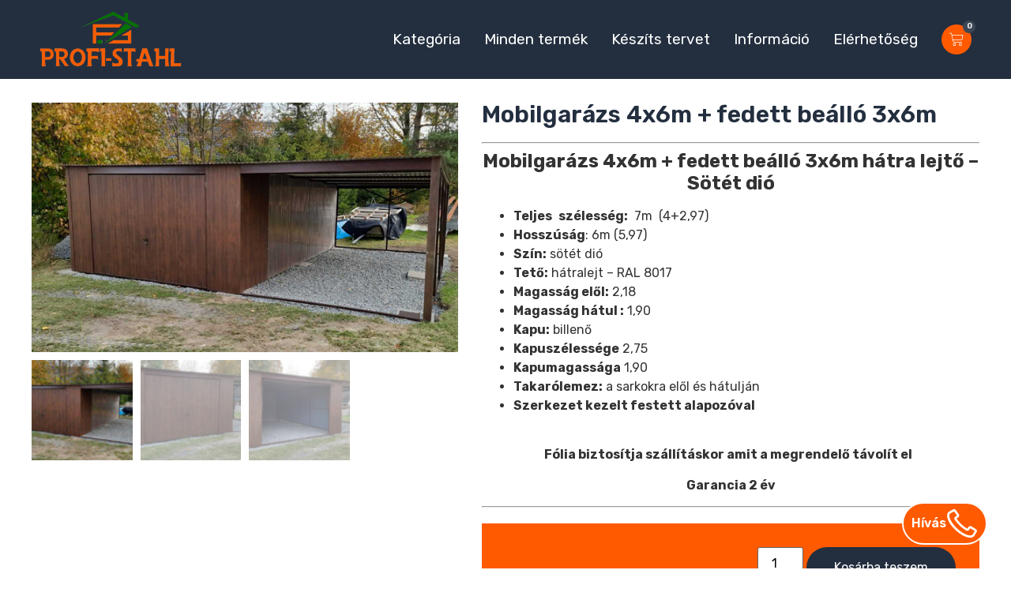

--- FILE ---
content_type: text/html; charset=UTF-8
request_url: https://profimobilgarazs.hu/p/mobilgarazs-hatra-lejto-4x6m-fedett-beallo-3x6m/
body_size: 25611
content:
<!doctype html>
<html lang="hu" prefix="og: https://ogp.me/ns#">
<head>
	<meta charset="UTF-8">
	<meta name="viewport" content="width=device-width, initial-scale=1">
	<link rel="profile" href="https://gmpg.org/xfn/11">
		<style>img:is([sizes="auto" i], [sizes^="auto," i]) { contain-intrinsic-size: 3000px 1500px }</style>
	
<!-- Search Engine Optimization by Rank Math - https://rankmath.com/ -->
<title>Mobilgarázs 4x6m + fedett beálló 3x6m - Profi-Stahl</title>
<style>.flying-press-lazy-bg{background-image:none!important;}</style>
<link rel='preload' href='https://profimobilgarazs.hu/wp-content/uploads/2019/01/profi-stahl-garazsok-logo.png' as='image' imagesrcset='https://profimobilgarazs.hu/wp-content/uploads/2019/01/profi-stahl-garazsok-logo.png 350w, https://profimobilgarazs.hu/wp-content/uploads/2019/01/profi-stahl-garazsok-logo-300x120.png 300w, https://profimobilgarazs.hu/wp-content/uploads/2019/01/profi-stahl-garazsok-logo-150x60.png 150w' imagesizes='(max-width: 350px) 100vw, 350px'/>
<link rel='preload' href='https://profimobilgarazs.hu/wp-content/uploads/2022/03/ciemny-orzech-i-wiata2.jpg' as='image' imagesrcset='https://profimobilgarazs.hu/wp-content/uploads/2022/03/ciemny-orzech-i-wiata2.jpg 600w, https://profimobilgarazs.hu/wp-content/uploads/2022/03/ciemny-orzech-i-wiata2-300x176.jpg 300w, https://profimobilgarazs.hu/wp-content/uploads/2022/03/ciemny-orzech-i-wiata2-150x88.jpg 150w' imagesizes='(max-width: 600px) 100vw, 600px'/>
<link rel='preload' href='https://profimobilgarazs.hu/wp-content/cache/flying-press/iJWKBXyIfDnIV7nPrXyw023e1Ik.woff2' as='font' type='font/woff2' fetchpriority='high' crossorigin='anonymous'><link rel='preload' href='https://profimobilgarazs.hu/wp-content/cache/flying-press/iJWKBXyIfDnIV7nBrXyw023e.woff2' as='font' type='font/woff2' fetchpriority='high' crossorigin='anonymous'><link rel='preload' href='https://profimobilgarazs.hu/wp-content/cache/flying-press/iJWEBXyIfDnIV7nEnX661E_c5Ig.woff2' as='font' type='font/woff2' fetchpriority='high' crossorigin='anonymous'>
<meta name="description" content="Mobilgarázs 4x6m + fedett beálló 3x6m hátra lejtő - Sötét dió Teljes  szélesség:  7m  (4+2,97) Hosszúság: 6m (5,97) Szín: sötét dió Tető: hátralejt - RAL 8017 Magasság elől: 2,18 Magasság hátul : 1,90 Kapu: billenő Kapuszélessége 2,75 Kapumagassága 1,90 Takarólemez: a sarkokra elől és hátulján Szerkezet kezelt festett alapozóval &nbsp; Fólia biztosítja szállításkor amit a megrendelő távolít el   Garancia 2 év"/>
<meta name="robots" content="follow, index, max-snippet:-1, max-video-preview:-1, max-image-preview:large"/>
<link rel="canonical" href="https://profimobilgarazs.hu/p/mobilgarazs-hatra-lejto-4x6m-fedett-beallo-3x6m/" />
<meta property="og:locale" content="hu_HU" />
<meta property="og:type" content="product" />
<meta property="og:title" content="Mobilgarázs 4x6m + fedett beálló 3x6m - Profi-Stahl" />
<meta property="og:description" content="Mobilgarázs 4x6m + fedett beálló 3x6m hátra lejtő - Sötét dió Teljes  szélesség:  7m  (4+2,97) Hosszúság: 6m (5,97) Szín: sötét dió Tető: hátralejt - RAL 8017 Magasság elől: 2,18 Magasság hátul : 1,90 Kapu: billenő Kapuszélessége 2,75 Kapumagassága 1,90 Takarólemez: a sarkokra elől és hátulján Szerkezet kezelt festett alapozóval &nbsp; Fólia biztosítja szállításkor amit a megrendelő távolít el   Garancia 2 év" />
<meta property="og:url" content="https://profimobilgarazs.hu/p/mobilgarazs-hatra-lejto-4x6m-fedett-beallo-3x6m/" />
<meta property="og:site_name" content="Mobil garázs gyártó" />
<meta property="og:updated_time" content="2023-08-23T09:49:32+02:00" />
<meta property="og:image" content="https://profimobilgarazs.hu/wp-content/uploads/2022/03/ciemny-orzech-i-wiata2.jpg" />
<meta property="og:image:secure_url" content="https://profimobilgarazs.hu/wp-content/uploads/2022/03/ciemny-orzech-i-wiata2.jpg" />
<meta property="og:image:width" content="600" />
<meta property="og:image:height" content="351" />
<meta property="og:image:alt" content="Mobilgarázs" />
<meta property="og:image:type" content="image/jpeg" />
<meta property="product:price:amount" content="785000" />
<meta property="product:price:currency" content="HUF" />
<meta property="product:availability" content="instock" />
<meta name="twitter:card" content="summary_large_image" />
<meta name="twitter:title" content="Mobilgarázs 4x6m + fedett beálló 3x6m - Profi-Stahl" />
<meta name="twitter:description" content="Mobilgarázs 4x6m + fedett beálló 3x6m hátra lejtő - Sötét dió Teljes  szélesség:  7m  (4+2,97) Hosszúság: 6m (5,97) Szín: sötét dió Tető: hátralejt - RAL 8017 Magasság elől: 2,18 Magasság hátul : 1,90 Kapu: billenő Kapuszélessége 2,75 Kapumagassága 1,90 Takarólemez: a sarkokra elől és hátulján Szerkezet kezelt festett alapozóval &nbsp; Fólia biztosítja szállításkor amit a megrendelő távolít el   Garancia 2 év" />
<meta name="twitter:image" content="https://profimobilgarazs.hu/wp-content/uploads/2022/03/ciemny-orzech-i-wiata2.jpg" />
<meta name="twitter:label1" content="Ár" />
<meta name="twitter:data1" content="785 000&nbsp;&#070;&#116;" />
<meta name="twitter:label2" content="Elérhetőség" />
<meta name="twitter:data2" content="Készleten" />
<script type="application/ld+json" class="rank-math-schema">{"@context":"https://schema.org","@graph":[{"@type":"Product","name":"Mobilgar\u00e1zs 4x6m + fedett be\u00e1ll\u00f3 3x6m - Profi-Stahl","description":"Mobilgar\u00e1zs 4x6m + fedett be\u00e1ll\u00f3 3x6m h\u00e1tra lejt\u0151 - S\u00f6t\u00e9t di\u00f3 Teljes\u00a0 sz\u00e9less\u00e9g:\u00a0 7m\u00a0 (4+2,97) Hossz\u00fas\u00e1g: 6m (5,97) Sz\u00edn:\u00a0s\u00f6t\u00e9t di\u00f3 Tet\u0151:\u00a0h\u00e1tralejt - RAL 8017 Magass\u00e1g el\u0151l: 2,18 Magass\u00e1g h\u00e1tul : 1,90 Kapu: billen\u0151 Kapusz\u00e9less\u00e9ge 2,75 Kapumagass\u00e1ga 1,90 Takar\u00f3lemez: a sarkokra el\u0151l \u00e9s h\u00e1tulj\u00e1n Szerkezet kezelt festett alapoz\u00f3val &nbsp; F\u00f3lia biztos\u00edtja sz\u00e1ll\u00edt\u00e1skor amit a megrendel\u0151 t\u00e1vol\u00edt el\u00a0\u00a0 Garancia 2 \u00e9v","category":"Mobilgar\u00e1zsok &gt; Mobilgar\u00e1zsok 7x6","mainEntityOfPage":{"@id":"https://profimobilgarazs.hu/p/mobilgarazs-hatra-lejto-4x6m-fedett-beallo-3x6m/#webpage"},"image":[{"@type":"ImageObject","url":"https://profimobilgarazs.hu/wp-content/uploads/2022/03/ciemny-orzech-i-wiata2.jpg","height":"351","width":"600"},{"@type":"ImageObject","url":"https://profimobilgarazs.hu/wp-content/uploads/2022/03/ciemny-orzech-i-wiata-1.jpg","height":"292","width":"600"},{"@type":"ImageObject","url":"https://profimobilgarazs.hu/wp-content/uploads/2022/03/ciemny-orzech-i-wiata.jpg","height":"318","width":"600"}],"offers":{"@type":"Offer","price":"785000","priceCurrency":"HUF","priceValidUntil":"2026-12-31","availability":"https://schema.org/InStock","itemCondition":"NewCondition","url":"https://profimobilgarazs.hu/p/mobilgarazs-hatra-lejto-4x6m-fedett-beallo-3x6m/","seller":{"@type":"Organization","@id":"https://profimobilgarazs.hu/","name":"Mobil gar\u00e1zs gy\u00e1rt\u00f3","url":"https://profimobilgarazs.hu","logo":"https://profimobilgarazs.hu/wp-content/uploads/2019/01/profi-stahl-garazsok-logo.png"}},"@id":"https://profimobilgarazs.hu/p/mobilgarazs-hatra-lejto-4x6m-fedett-beallo-3x6m/#richSnippet"}]}</script>
<!-- /Rank Math WordPress SEO plugin -->

<link rel="alternate" type="application/rss+xml" title="Mobil garázs gyártó &raquo; hírcsatorna" href="https://profimobilgarazs.hu/feed/" />
<script defer src="data:text/javascript,window._wpemojiSettings%20%3D%20%7B%22baseUrl%22%3A%22https%3A%5C%2F%5C%2Fs.w.org%5C%2Fimages%5C%2Fcore%5C%2Femoji%5C%2F16.0.1%5C%2F72x72%5C%2F%22%2C%22ext%22%3A%22.png%22%2C%22svgUrl%22%3A%22https%3A%5C%2F%5C%2Fs.w.org%5C%2Fimages%5C%2Fcore%5C%2Femoji%5C%2F16.0.1%5C%2Fsvg%5C%2F%22%2C%22svgExt%22%3A%22.svg%22%2C%22source%22%3A%7B%22concatemoji%22%3A%22https%3A%5C%2F%5C%2Fprofimobilgarazs.hu%5C%2Fwp-includes%5C%2Fjs%5C%2Fwp-emoji-release.min.js%3Fver%3D6.8.3%22%7D%7D%3B%0A%2F%2A%21%20This%20file%20is%20auto-generated%20%2A%2F%0A%21function%28s%2Cn%29%7Bvar%20o%2Ci%2Ce%3Bfunction%20c%28e%29%7Btry%7Bvar%20t%3D%7BsupportTests%3Ae%2Ctimestamp%3A%28new%20Date%29.valueOf%28%29%7D%3BsessionStorage.setItem%28o%2CJSON.stringify%28t%29%29%7Dcatch%28e%29%7B%7D%7Dfunction%20p%28e%2Ct%2Cn%29%7Be.clearRect%280%2C0%2Ce.canvas.width%2Ce.canvas.height%29%2Ce.fillText%28t%2C0%2C0%29%3Bvar%20t%3Dnew%20Uint32Array%28e.getImageData%280%2C0%2Ce.canvas.width%2Ce.canvas.height%29.data%29%2Ca%3D%28e.clearRect%280%2C0%2Ce.canvas.width%2Ce.canvas.height%29%2Ce.fillText%28n%2C0%2C0%29%2Cnew%20Uint32Array%28e.getImageData%280%2C0%2Ce.canvas.width%2Ce.canvas.height%29.data%29%29%3Breturn%20t.every%28function%28e%2Ct%29%7Breturn%20e%3D%3D%3Da%5Bt%5D%7D%29%7Dfunction%20u%28e%2Ct%29%7Be.clearRect%280%2C0%2Ce.canvas.width%2Ce.canvas.height%29%2Ce.fillText%28t%2C0%2C0%29%3Bfor%28var%20n%3De.getImageData%2816%2C16%2C1%2C1%29%2Ca%3D0%3Ba%3Cn.data.length%3Ba%2B%2B%29if%280%21%3D%3Dn.data%5Ba%5D%29return%211%3Breturn%210%7Dfunction%20f%28e%2Ct%2Cn%2Ca%29%7Bswitch%28t%29%7Bcase%22flag%22%3Areturn%20n%28e%2C%22%5Cud83c%5Cudff3%5Cufe0f%5Cu200d%5Cu26a7%5Cufe0f%22%2C%22%5Cud83c%5Cudff3%5Cufe0f%5Cu200b%5Cu26a7%5Cufe0f%22%29%3F%211%3A%21n%28e%2C%22%5Cud83c%5Cudde8%5Cud83c%5Cuddf6%22%2C%22%5Cud83c%5Cudde8%5Cu200b%5Cud83c%5Cuddf6%22%29%26%26%21n%28e%2C%22%5Cud83c%5Cudff4%5Cudb40%5Cudc67%5Cudb40%5Cudc62%5Cudb40%5Cudc65%5Cudb40%5Cudc6e%5Cudb40%5Cudc67%5Cudb40%5Cudc7f%22%2C%22%5Cud83c%5Cudff4%5Cu200b%5Cudb40%5Cudc67%5Cu200b%5Cudb40%5Cudc62%5Cu200b%5Cudb40%5Cudc65%5Cu200b%5Cudb40%5Cudc6e%5Cu200b%5Cudb40%5Cudc67%5Cu200b%5Cudb40%5Cudc7f%22%29%3Bcase%22emoji%22%3Areturn%21a%28e%2C%22%5Cud83e%5Cudedf%22%29%7Dreturn%211%7Dfunction%20g%28e%2Ct%2Cn%2Ca%29%7Bvar%20r%3D%22undefined%22%21%3Dtypeof%20WorkerGlobalScope%26%26self%20instanceof%20WorkerGlobalScope%3Fnew%20OffscreenCanvas%28300%2C150%29%3As.createElement%28%22canvas%22%29%2Co%3Dr.getContext%28%222d%22%2C%7BwillReadFrequently%3A%210%7D%29%2Ci%3D%28o.textBaseline%3D%22top%22%2Co.font%3D%22600%2032px%20Arial%22%2C%7B%7D%29%3Breturn%20e.forEach%28function%28e%29%7Bi%5Be%5D%3Dt%28o%2Ce%2Cn%2Ca%29%7D%29%2Ci%7Dfunction%20t%28e%29%7Bvar%20t%3Ds.createElement%28%22script%22%29%3Bt.src%3De%2Ct.defer%3D%210%2Cs.head.appendChild%28t%29%7D%22undefined%22%21%3Dtypeof%20Promise%26%26%28o%3D%22wpEmojiSettingsSupports%22%2Ci%3D%5B%22flag%22%2C%22emoji%22%5D%2Cn.supports%3D%7Beverything%3A%210%2CeverythingExceptFlag%3A%210%7D%2Ce%3Dnew%20Promise%28function%28e%29%7Bs.addEventListener%28%22DOMContentLoaded%22%2Ce%2C%7Bonce%3A%210%7D%29%7D%29%2Cnew%20Promise%28function%28t%29%7Bvar%20n%3Dfunction%28%29%7Btry%7Bvar%20e%3DJSON.parse%28sessionStorage.getItem%28o%29%29%3Bif%28%22object%22%3D%3Dtypeof%20e%26%26%22number%22%3D%3Dtypeof%20e.timestamp%26%26%28new%20Date%29.valueOf%28%29%3Ce.timestamp%2B604800%26%26%22object%22%3D%3Dtypeof%20e.supportTests%29return%20e.supportTests%7Dcatch%28e%29%7B%7Dreturn%20null%7D%28%29%3Bif%28%21n%29%7Bif%28%22undefined%22%21%3Dtypeof%20Worker%26%26%22undefined%22%21%3Dtypeof%20OffscreenCanvas%26%26%22undefined%22%21%3Dtypeof%20URL%26%26URL.createObjectURL%26%26%22undefined%22%21%3Dtypeof%20Blob%29try%7Bvar%20e%3D%22postMessage%28%22%2Bg.toString%28%29%2B%22%28%22%2B%5BJSON.stringify%28i%29%2Cf.toString%28%29%2Cp.toString%28%29%2Cu.toString%28%29%5D.join%28%22%2C%22%29%2B%22%29%29%3B%22%2Ca%3Dnew%20Blob%28%5Be%5D%2C%7Btype%3A%22text%2Fjavascript%22%7D%29%2Cr%3Dnew%20Worker%28URL.createObjectURL%28a%29%2C%7Bname%3A%22wpTestEmojiSupports%22%7D%29%3Breturn%20void%28r.onmessage%3Dfunction%28e%29%7Bc%28n%3De.data%29%2Cr.terminate%28%29%2Ct%28n%29%7D%29%7Dcatch%28e%29%7B%7Dc%28n%3Dg%28i%2Cf%2Cp%2Cu%29%29%7Dt%28n%29%7D%29.then%28function%28e%29%7Bfor%28var%20t%20in%20e%29n.supports%5Bt%5D%3De%5Bt%5D%2Cn.supports.everything%3Dn.supports.everything%26%26n.supports%5Bt%5D%2C%22flag%22%21%3D%3Dt%26%26%28n.supports.everythingExceptFlag%3Dn.supports.everythingExceptFlag%26%26n.supports%5Bt%5D%29%3Bn.supports.everythingExceptFlag%3Dn.supports.everythingExceptFlag%26%26%21n.supports.flag%2Cn.DOMReady%3D%211%2Cn.readyCallback%3Dfunction%28%29%7Bn.DOMReady%3D%210%7D%7D%29.then%28function%28%29%7Breturn%20e%7D%29.then%28function%28%29%7Bvar%20e%3Bn.supports.everything%7C%7C%28n.readyCallback%28%29%2C%28e%3Dn.source%7C%7C%7B%7D%29.concatemoji%3Ft%28e.concatemoji%29%3Ae.wpemoji%26%26e.twemoji%26%26%28t%28e.twemoji%29%2Ct%28e.wpemoji%29%29%29%7D%29%29%7D%28%28window%2Cdocument%29%2Cwindow._wpemojiSettings%29%3B"></script>
<style id='wp-emoji-styles-inline-css'>img.wp-smiley, img.emoji {
		display: inline !important;
		border: none !important;
		box-shadow: none !important;
		height: 1em !important;
		width: 1em !important;
		margin: 0 0.07em !important;
		vertical-align: -0.1em !important;
		background: none !important;
		padding: 0 !important;
	}</style>
<link rel='stylesheet' id='wp-block-library-css' href='https://profimobilgarazs.hu/wp-content/cache/flying-press/a06b3af98203.style.min.css' media='all' />
<link rel='stylesheet' id='jet-engine-frontend-css' href='https://profimobilgarazs.hu/wp-content/cache/flying-press/dd760b3f69e5.frontend.css' media='all' />
<style id='global-styles-inline-css'>:root{--wp--preset--aspect-ratio--square: 1;--wp--preset--aspect-ratio--4-3: 4/3;--wp--preset--aspect-ratio--3-4: 3/4;--wp--preset--aspect-ratio--3-2: 3/2;--wp--preset--aspect-ratio--2-3: 2/3;--wp--preset--aspect-ratio--16-9: 16/9;--wp--preset--aspect-ratio--9-16: 9/16;--wp--preset--color--black: #000000;--wp--preset--color--cyan-bluish-gray: #abb8c3;--wp--preset--color--white: #ffffff;--wp--preset--color--pale-pink: #f78da7;--wp--preset--color--vivid-red: #cf2e2e;--wp--preset--color--luminous-vivid-orange: #ff6900;--wp--preset--color--luminous-vivid-amber: #fcb900;--wp--preset--color--light-green-cyan: #7bdcb5;--wp--preset--color--vivid-green-cyan: #00d084;--wp--preset--color--pale-cyan-blue: #8ed1fc;--wp--preset--color--vivid-cyan-blue: #0693e3;--wp--preset--color--vivid-purple: #9b51e0;--wp--preset--gradient--vivid-cyan-blue-to-vivid-purple: linear-gradient(135deg,rgba(6,147,227,1) 0%,rgb(155,81,224) 100%);--wp--preset--gradient--light-green-cyan-to-vivid-green-cyan: linear-gradient(135deg,rgb(122,220,180) 0%,rgb(0,208,130) 100%);--wp--preset--gradient--luminous-vivid-amber-to-luminous-vivid-orange: linear-gradient(135deg,rgba(252,185,0,1) 0%,rgba(255,105,0,1) 100%);--wp--preset--gradient--luminous-vivid-orange-to-vivid-red: linear-gradient(135deg,rgba(255,105,0,1) 0%,rgb(207,46,46) 100%);--wp--preset--gradient--very-light-gray-to-cyan-bluish-gray: linear-gradient(135deg,rgb(238,238,238) 0%,rgb(169,184,195) 100%);--wp--preset--gradient--cool-to-warm-spectrum: linear-gradient(135deg,rgb(74,234,220) 0%,rgb(151,120,209) 20%,rgb(207,42,186) 40%,rgb(238,44,130) 60%,rgb(251,105,98) 80%,rgb(254,248,76) 100%);--wp--preset--gradient--blush-light-purple: linear-gradient(135deg,rgb(255,206,236) 0%,rgb(152,150,240) 100%);--wp--preset--gradient--blush-bordeaux: linear-gradient(135deg,rgb(254,205,165) 0%,rgb(254,45,45) 50%,rgb(107,0,62) 100%);--wp--preset--gradient--luminous-dusk: linear-gradient(135deg,rgb(255,203,112) 0%,rgb(199,81,192) 50%,rgb(65,88,208) 100%);--wp--preset--gradient--pale-ocean: linear-gradient(135deg,rgb(255,245,203) 0%,rgb(182,227,212) 50%,rgb(51,167,181) 100%);--wp--preset--gradient--electric-grass: linear-gradient(135deg,rgb(202,248,128) 0%,rgb(113,206,126) 100%);--wp--preset--gradient--midnight: linear-gradient(135deg,rgb(2,3,129) 0%,rgb(40,116,252) 100%);--wp--preset--font-size--small: 13px;--wp--preset--font-size--medium: 20px;--wp--preset--font-size--large: 36px;--wp--preset--font-size--x-large: 42px;--wp--preset--spacing--20: 0.44rem;--wp--preset--spacing--30: 0.67rem;--wp--preset--spacing--40: 1rem;--wp--preset--spacing--50: 1.5rem;--wp--preset--spacing--60: 2.25rem;--wp--preset--spacing--70: 3.38rem;--wp--preset--spacing--80: 5.06rem;--wp--preset--shadow--natural: 6px 6px 9px rgba(0, 0, 0, 0.2);--wp--preset--shadow--deep: 12px 12px 50px rgba(0, 0, 0, 0.4);--wp--preset--shadow--sharp: 6px 6px 0px rgba(0, 0, 0, 0.2);--wp--preset--shadow--outlined: 6px 6px 0px -3px rgba(255, 255, 255, 1), 6px 6px rgba(0, 0, 0, 1);--wp--preset--shadow--crisp: 6px 6px 0px rgba(0, 0, 0, 1);}:root { --wp--style--global--content-size: 800px;--wp--style--global--wide-size: 1200px; }:where(body) { margin: 0; }.wp-site-blocks > .alignleft { float: left; margin-right: 2em; }.wp-site-blocks > .alignright { float: right; margin-left: 2em; }.wp-site-blocks > .aligncenter { justify-content: center; margin-left: auto; margin-right: auto; }:where(.wp-site-blocks) > * { margin-block-start: 24px; margin-block-end: 0; }:where(.wp-site-blocks) > :first-child { margin-block-start: 0; }:where(.wp-site-blocks) > :last-child { margin-block-end: 0; }:root { --wp--style--block-gap: 24px; }:root :where(.is-layout-flow) > :first-child{margin-block-start: 0;}:root :where(.is-layout-flow) > :last-child{margin-block-end: 0;}:root :where(.is-layout-flow) > *{margin-block-start: 24px;margin-block-end: 0;}:root :where(.is-layout-constrained) > :first-child{margin-block-start: 0;}:root :where(.is-layout-constrained) > :last-child{margin-block-end: 0;}:root :where(.is-layout-constrained) > *{margin-block-start: 24px;margin-block-end: 0;}:root :where(.is-layout-flex){gap: 24px;}:root :where(.is-layout-grid){gap: 24px;}.is-layout-flow > .alignleft{float: left;margin-inline-start: 0;margin-inline-end: 2em;}.is-layout-flow > .alignright{float: right;margin-inline-start: 2em;margin-inline-end: 0;}.is-layout-flow > .aligncenter{margin-left: auto !important;margin-right: auto !important;}.is-layout-constrained > .alignleft{float: left;margin-inline-start: 0;margin-inline-end: 2em;}.is-layout-constrained > .alignright{float: right;margin-inline-start: 2em;margin-inline-end: 0;}.is-layout-constrained > .aligncenter{margin-left: auto !important;margin-right: auto !important;}.is-layout-constrained > :where(:not(.alignleft):not(.alignright):not(.alignfull)){max-width: var(--wp--style--global--content-size);margin-left: auto !important;margin-right: auto !important;}.is-layout-constrained > .alignwide{max-width: var(--wp--style--global--wide-size);}body .is-layout-flex{display: flex;}.is-layout-flex{flex-wrap: wrap;align-items: center;}.is-layout-flex > :is(*, div){margin: 0;}body .is-layout-grid{display: grid;}.is-layout-grid > :is(*, div){margin: 0;}body{padding-top: 0px;padding-right: 0px;padding-bottom: 0px;padding-left: 0px;}a:where(:not(.wp-element-button)){text-decoration: underline;}:root :where(.wp-element-button, .wp-block-button__link){background-color: #32373c;border-width: 0;color: #fff;font-family: inherit;font-size: inherit;line-height: inherit;padding: calc(0.667em + 2px) calc(1.333em + 2px);text-decoration: none;}.has-black-color{color: var(--wp--preset--color--black) !important;}.has-cyan-bluish-gray-color{color: var(--wp--preset--color--cyan-bluish-gray) !important;}.has-white-color{color: var(--wp--preset--color--white) !important;}.has-pale-pink-color{color: var(--wp--preset--color--pale-pink) !important;}.has-vivid-red-color{color: var(--wp--preset--color--vivid-red) !important;}.has-luminous-vivid-orange-color{color: var(--wp--preset--color--luminous-vivid-orange) !important;}.has-luminous-vivid-amber-color{color: var(--wp--preset--color--luminous-vivid-amber) !important;}.has-light-green-cyan-color{color: var(--wp--preset--color--light-green-cyan) !important;}.has-vivid-green-cyan-color{color: var(--wp--preset--color--vivid-green-cyan) !important;}.has-pale-cyan-blue-color{color: var(--wp--preset--color--pale-cyan-blue) !important;}.has-vivid-cyan-blue-color{color: var(--wp--preset--color--vivid-cyan-blue) !important;}.has-vivid-purple-color{color: var(--wp--preset--color--vivid-purple) !important;}.has-black-background-color{background-color: var(--wp--preset--color--black) !important;}.has-cyan-bluish-gray-background-color{background-color: var(--wp--preset--color--cyan-bluish-gray) !important;}.has-white-background-color{background-color: var(--wp--preset--color--white) !important;}.has-pale-pink-background-color{background-color: var(--wp--preset--color--pale-pink) !important;}.has-vivid-red-background-color{background-color: var(--wp--preset--color--vivid-red) !important;}.has-luminous-vivid-orange-background-color{background-color: var(--wp--preset--color--luminous-vivid-orange) !important;}.has-luminous-vivid-amber-background-color{background-color: var(--wp--preset--color--luminous-vivid-amber) !important;}.has-light-green-cyan-background-color{background-color: var(--wp--preset--color--light-green-cyan) !important;}.has-vivid-green-cyan-background-color{background-color: var(--wp--preset--color--vivid-green-cyan) !important;}.has-pale-cyan-blue-background-color{background-color: var(--wp--preset--color--pale-cyan-blue) !important;}.has-vivid-cyan-blue-background-color{background-color: var(--wp--preset--color--vivid-cyan-blue) !important;}.has-vivid-purple-background-color{background-color: var(--wp--preset--color--vivid-purple) !important;}.has-black-border-color{border-color: var(--wp--preset--color--black) !important;}.has-cyan-bluish-gray-border-color{border-color: var(--wp--preset--color--cyan-bluish-gray) !important;}.has-white-border-color{border-color: var(--wp--preset--color--white) !important;}.has-pale-pink-border-color{border-color: var(--wp--preset--color--pale-pink) !important;}.has-vivid-red-border-color{border-color: var(--wp--preset--color--vivid-red) !important;}.has-luminous-vivid-orange-border-color{border-color: var(--wp--preset--color--luminous-vivid-orange) !important;}.has-luminous-vivid-amber-border-color{border-color: var(--wp--preset--color--luminous-vivid-amber) !important;}.has-light-green-cyan-border-color{border-color: var(--wp--preset--color--light-green-cyan) !important;}.has-vivid-green-cyan-border-color{border-color: var(--wp--preset--color--vivid-green-cyan) !important;}.has-pale-cyan-blue-border-color{border-color: var(--wp--preset--color--pale-cyan-blue) !important;}.has-vivid-cyan-blue-border-color{border-color: var(--wp--preset--color--vivid-cyan-blue) !important;}.has-vivid-purple-border-color{border-color: var(--wp--preset--color--vivid-purple) !important;}.has-vivid-cyan-blue-to-vivid-purple-gradient-background{background: var(--wp--preset--gradient--vivid-cyan-blue-to-vivid-purple) !important;}.has-light-green-cyan-to-vivid-green-cyan-gradient-background{background: var(--wp--preset--gradient--light-green-cyan-to-vivid-green-cyan) !important;}.has-luminous-vivid-amber-to-luminous-vivid-orange-gradient-background{background: var(--wp--preset--gradient--luminous-vivid-amber-to-luminous-vivid-orange) !important;}.has-luminous-vivid-orange-to-vivid-red-gradient-background{background: var(--wp--preset--gradient--luminous-vivid-orange-to-vivid-red) !important;}.has-very-light-gray-to-cyan-bluish-gray-gradient-background{background: var(--wp--preset--gradient--very-light-gray-to-cyan-bluish-gray) !important;}.has-cool-to-warm-spectrum-gradient-background{background: var(--wp--preset--gradient--cool-to-warm-spectrum) !important;}.has-blush-light-purple-gradient-background{background: var(--wp--preset--gradient--blush-light-purple) !important;}.has-blush-bordeaux-gradient-background{background: var(--wp--preset--gradient--blush-bordeaux) !important;}.has-luminous-dusk-gradient-background{background: var(--wp--preset--gradient--luminous-dusk) !important;}.has-pale-ocean-gradient-background{background: var(--wp--preset--gradient--pale-ocean) !important;}.has-electric-grass-gradient-background{background: var(--wp--preset--gradient--electric-grass) !important;}.has-midnight-gradient-background{background: var(--wp--preset--gradient--midnight) !important;}.has-small-font-size{font-size: var(--wp--preset--font-size--small) !important;}.has-medium-font-size{font-size: var(--wp--preset--font-size--medium) !important;}.has-large-font-size{font-size: var(--wp--preset--font-size--large) !important;}.has-x-large-font-size{font-size: var(--wp--preset--font-size--x-large) !important;}
:root :where(.wp-block-pullquote){font-size: 1.5em;line-height: 1.6;}</style>
<link rel='stylesheet' id='photoswipe-css' href='https://profimobilgarazs.hu/wp-content/cache/flying-press/e65cbce40458.photoswipe.min.css' media='all' />
<link rel='stylesheet' id='photoswipe-default-skin-css' href='https://profimobilgarazs.hu/wp-content/cache/flying-press/800642785006.default-skin.min.css' media='all' />
<link rel='stylesheet' id='woocommerce-layout-css' href='https://profimobilgarazs.hu/wp-content/cache/flying-press/e98f5279caca.woocommerce-layout.css' media='all' />
<link rel='stylesheet' id='woocommerce-smallscreen-css' href='https://profimobilgarazs.hu/wp-content/cache/flying-press/59d266c0ea58.woocommerce-smallscreen.css' media='only screen and (max-width: 768px)' />
<link rel='stylesheet' id='woocommerce-general-css' href='https://profimobilgarazs.hu/wp-content/cache/flying-press/0a5cfa15a1c3.woocommerce.css' media='all' />
<style id='woocommerce-inline-inline-css'>.woocommerce form .form-row .required { visibility: visible; }</style>
<link rel='stylesheet' id='brands-styles-css' href='https://profimobilgarazs.hu/wp-content/cache/flying-press/48d56016b20f.brands.css' media='all' />
<link rel='stylesheet' id='hello-elementor-css' href='https://profimobilgarazs.hu/wp-content/cache/flying-press/af4b9638d699.reset.css' media='all' />
<link rel='stylesheet' id='hello-elementor-theme-style-css' href='https://profimobilgarazs.hu/wp-content/cache/flying-press/a480d2bf8c52.theme.css' media='all' />
<link rel='stylesheet' id='hello-elementor-header-footer-css' href='https://profimobilgarazs.hu/wp-content/cache/flying-press/86dbb47955bb.header-footer.css' media='all' />
<link rel='stylesheet' id='wgdr-css' href='https://profimobilgarazs.hu/wp-content/cache/flying-press/d291f3767058.wgdr-frontend.css' media='all' />
<link rel='stylesheet' id='elementor-frontend-css' href='https://profimobilgarazs.hu/wp-content/cache/flying-press/28b0f194b6f8.frontend.min.css' media='all' />
<link rel='stylesheet' id='widget-image-css' href='https://profimobilgarazs.hu/wp-content/cache/flying-press/ea91284b60b0.widget-image.min.css' media='all' />
<link rel='stylesheet' id='widget-nav-menu-css' href='https://profimobilgarazs.hu/wp-content/cache/flying-press/ed79bc10ed67.widget-nav-menu.min.css' media='all' />
<link rel='stylesheet' id='widget-woocommerce-menu-cart-css' href='https://profimobilgarazs.hu/wp-content/cache/flying-press/6cceb66c79f7.widget-woocommerce-menu-cart.min.css' media='all' />
<link rel='stylesheet' id='widget-heading-css' href='https://profimobilgarazs.hu/wp-content/cache/flying-press/bebf33eb86f6.widget-heading.min.css' media='all' />
<link rel='stylesheet' id='widget-icon-box-css' href='https://profimobilgarazs.hu/wp-content/cache/flying-press/bb192f92581b.widget-icon-box.min.css' media='all' />
<link rel='stylesheet' id='widget-woocommerce-product-images-css' href='https://profimobilgarazs.hu/wp-content/cache/flying-press/6fa3fb1c4860.widget-woocommerce-product-images.min.css' media='all' />
<link rel='stylesheet' id='widget-woocommerce-product-rating-css' href='https://profimobilgarazs.hu/wp-content/cache/flying-press/ff927ac67a7e.widget-woocommerce-product-rating.min.css' media='all' />
<link rel='stylesheet' id='swiper-css' href='https://profimobilgarazs.hu/wp-content/cache/flying-press/a2431bc290cf.swiper.min.css' media='all' />
<link rel='stylesheet' id='e-swiper-css' href='https://profimobilgarazs.hu/wp-content/cache/flying-press/f8ab0c98754e.e-swiper.min.css' media='all' />
<link rel='stylesheet' id='widget-woocommerce-product-price-css' href='https://profimobilgarazs.hu/wp-content/cache/flying-press/067633ed2259.widget-woocommerce-product-price.min.css' media='all' />
<link rel='stylesheet' id='widget-woocommerce-product-add-to-cart-css' href='https://profimobilgarazs.hu/wp-content/cache/flying-press/38394a1e4f2e.widget-woocommerce-product-add-to-cart.min.css' media='all' />
<link rel='stylesheet' id='widget-icon-list-css' href='https://profimobilgarazs.hu/wp-content/cache/flying-press/1e2dadd4cde1.widget-icon-list.min.css' media='all' />
<link rel='stylesheet' id='widget-woocommerce-product-data-tabs-css' href='https://profimobilgarazs.hu/wp-content/cache/flying-press/66d84eecb1a1.widget-woocommerce-product-data-tabs.min.css' media='all' />
<link rel='stylesheet' id='e-popup-css' href='https://profimobilgarazs.hu/wp-content/cache/flying-press/3034ff16bd46.popup.min.css' media='all' />
<link rel='stylesheet' id='elementor-post-9690-css' href='https://profimobilgarazs.hu/wp-content/cache/flying-press/5a70874943ae.post-9690.css' media='all' />
<link rel='stylesheet' id='jet-tabs-frontend-css' href='https://profimobilgarazs.hu/wp-content/cache/flying-press/705c7d06061d.jet-tabs-frontend.css' media='all' />
<link rel='stylesheet' id='font-awesome-5-all-css' href='https://profimobilgarazs.hu/wp-content/cache/flying-press/74bab4578692.all.min.css' media='all' />
<link rel='stylesheet' id='font-awesome-4-shim-css' href='https://profimobilgarazs.hu/wp-content/cache/flying-press/c55205bce667.v4-shims.min.css' media='all' />
<link rel='stylesheet' id='elementor-post-9693-css' href='https://profimobilgarazs.hu/wp-content/cache/flying-press/9d8b82e4f818.post-9693.css' media='all' />
<link rel='stylesheet' id='jet-woo-builder-css' href='https://profimobilgarazs.hu/wp-content/cache/flying-press/4b1da43cbc87.frontend.css' media='all' />
<style id='jet-woo-builder-inline-css'>@font-face{font-display:swap;
				font-family: "WooCommerce";
				font-weight: normal;
				font-style: normal;
				src: url("https://profimobilgarazs.hu/wp-content/plugins/woocommerce/assets/fonts/WooCommerce.eot");
				src: url("https://profimobilgarazs.hu/wp-content/plugins/woocommerce/assets/fonts/WooCommerce.eot?#iefix") format("embedded-opentype"),
					 url("https://profimobilgarazs.hu/wp-content/plugins/woocommerce/assets/fonts/WooCommerce.woff") format("woff"),
					 url("https://profimobilgarazs.hu/wp-content/plugins/woocommerce/assets/fonts/WooCommerce.ttf") format("truetype"),
					 url("https://profimobilgarazs.hu/wp-content/plugins/woocommerce/assets/fonts/WooCommerce.svg#WooCommerce") format("svg");
			}</style>
<link rel='stylesheet' id='jet-woo-builder-frontend-font-css' href='https://profimobilgarazs.hu/wp-content/cache/flying-press/cab5ba06b8a5.jetwoobuilder-frontend-font.css' media='all' />
<link rel='stylesheet' id='elementor-post-9703-css' href='https://profimobilgarazs.hu/wp-content/cache/flying-press/1ca1e845d363.post-9703.css' media='all' />
<link rel='stylesheet' id='elementor-post-9722-css' href='https://profimobilgarazs.hu/wp-content/cache/flying-press/7898726260e8.post-9722.css' media='all' />
<link rel='stylesheet' id='elementor-post-9687-css' href='https://profimobilgarazs.hu/wp-content/cache/flying-press/2f7783ae40ae.post-9687.css' media='all' />
<link rel='stylesheet' id='elementor-post-13783-css' href='https://profimobilgarazs.hu/wp-content/cache/flying-press/ddbf8dba7c88.post-13783.css' media='all' />
<link rel='stylesheet' id='hello-elementor-child-style-css' href='https://profimobilgarazs.hu/wp-content/cache/flying-press/9f68841da15e.style.css' media='all' />
<link rel='stylesheet' id='elementor-gf-rubik-css' href="https://profimobilgarazs.hu/wp-content/cache/flying-press/764f116bc624.267ef52bcf89.google-font.css" media='all' />
<script src="https://profimobilgarazs.hu/wp-includes/js/jquery/jquery.min.js?ver=826eb77e86b0" id="jquery-core-js" defer></script>
<script src="https://profimobilgarazs.hu/wp-includes/js/jquery/jquery-migrate.min.js?ver=9ffeb32e2d9e" id="jquery-migrate-js" defer></script>
<script src="https://profimobilgarazs.hu/wp-content/plugins/woocommerce/assets/js/jquery-blockui/jquery.blockUI.min.js?ver=ef56117d1bb5" id="jquery-blockui-js" defer data-wp-strategy="defer"></script>
<script id="wc-add-to-cart-js-extra" defer src="data:text/javascript,var%20wc_add_to_cart_params%20%3D%20%7B%22ajax_url%22%3A%22%5C%2Fwp-admin%5C%2Fadmin-ajax.php%22%2C%22wc_ajax_url%22%3A%22%5C%2F%3Fwc-ajax%3D%25%25endpoint%25%25%22%2C%22i18n_view_cart%22%3A%22Kos%5Cu00e1r%22%2C%22cart_url%22%3A%22https%3A%5C%2F%5C%2Fprofimobilgarazs.hu%5C%2Fkosar%5C%2F%22%2C%22is_cart%22%3A%22%22%2C%22cart_redirect_after_add%22%3A%22yes%22%7D%3B"></script>
<script src="https://profimobilgarazs.hu/wp-content/plugins/woocommerce/assets/js/frontend/add-to-cart.min.js?ver=d287805a49a1" id="wc-add-to-cart-js" defer data-wp-strategy="defer"></script>
<script src="https://profimobilgarazs.hu/wp-content/plugins/woocommerce/assets/js/zoom/jquery.zoom.min.js?ver=ba87701f6d84" id="zoom-js" defer data-wp-strategy="defer"></script>
<script src="https://profimobilgarazs.hu/wp-content/plugins/woocommerce/assets/js/flexslider/jquery.flexslider.min.js?ver=4f6a29a1ede8" id="flexslider-js" defer data-wp-strategy="defer"></script>
<script src="https://profimobilgarazs.hu/wp-content/plugins/woocommerce/assets/js/photoswipe/photoswipe.min.js?ver=8be54ef27129" id="photoswipe-js" defer data-wp-strategy="defer"></script>
<script src="https://profimobilgarazs.hu/wp-content/plugins/woocommerce/assets/js/photoswipe/photoswipe-ui-default.min.js?ver=bc5828df7849" id="photoswipe-ui-default-js" defer data-wp-strategy="defer"></script>
<script id="wc-single-product-js-extra" defer src="data:text/javascript,var%20wc_single_product_params%20%3D%20%7B%22i18n_required_rating_text%22%3A%22K%5Cu00e9rlek%2C%20v%5Cu00e1lassz%20egy%20%5Cu00e9rt%5Cu00e9kel%5Cu00e9st%22%2C%22i18n_rating_options%22%3A%5B%221%20%5C%2F%205%20csillag%22%2C%222%20%5C%2F%205%20csillag%22%2C%223%20%5C%2F%205%20csillag%22%2C%224%20%5C%2F%205%20csillag%22%2C%225%20%5C%2F%205%20csillag%22%5D%2C%22i18n_product_gallery_trigger_text%22%3A%22View%20full-screen%20image%20gallery%22%2C%22review_rating_required%22%3A%22yes%22%2C%22flexslider%22%3A%7B%22rtl%22%3Afalse%2C%22animation%22%3A%22slide%22%2C%22smoothHeight%22%3Atrue%2C%22directionNav%22%3Afalse%2C%22controlNav%22%3A%22thumbnails%22%2C%22slideshow%22%3Afalse%2C%22animationSpeed%22%3A500%2C%22animationLoop%22%3Afalse%2C%22allowOneSlide%22%3Afalse%7D%2C%22zoom_enabled%22%3A%221%22%2C%22zoom_options%22%3A%5B%5D%2C%22photoswipe_enabled%22%3A%221%22%2C%22photoswipe_options%22%3A%7B%22shareEl%22%3Afalse%2C%22closeOnScroll%22%3Afalse%2C%22history%22%3Afalse%2C%22hideAnimationDuration%22%3A0%2C%22showAnimationDuration%22%3A0%7D%2C%22flexslider_enabled%22%3A%221%22%7D%3B"></script>
<script src="https://profimobilgarazs.hu/wp-content/plugins/woocommerce/assets/js/frontend/single-product.min.js?ver=3277cd28cf37" id="wc-single-product-js" defer data-wp-strategy="defer"></script>
<script src="https://profimobilgarazs.hu/wp-content/plugins/woocommerce/assets/js/js-cookie/js.cookie.min.js?ver=691a1e43450e" id="js-cookie-js" defer data-wp-strategy="defer"></script>
<script id="woocommerce-js-extra" defer src="data:text/javascript,var%20woocommerce_params%20%3D%20%7B%22ajax_url%22%3A%22%5C%2Fwp-admin%5C%2Fadmin-ajax.php%22%2C%22wc_ajax_url%22%3A%22%5C%2F%3Fwc-ajax%3D%25%25endpoint%25%25%22%2C%22i18n_password_show%22%3A%22Jelsz%5Cu00f3%20megjelen%5Cu00edt%5Cu00e9se%22%2C%22i18n_password_hide%22%3A%22Jelsz%5Cu00f3%20elrejt%5Cu00e9se%22%7D%3B"></script>
<script src="https://profimobilgarazs.hu/wp-content/plugins/woocommerce/assets/js/frontend/woocommerce.min.js?ver=69718a71ff04" id="woocommerce-js" defer data-wp-strategy="defer"></script>
<script src="https://profimobilgarazs.hu/wp-content/plugins/elementor/assets/lib/font-awesome/js/v4-shims.min.js?ver=ef17c8ffc514" id="font-awesome-4-shim-js" defer></script>
<link rel="https://api.w.org/" href="https://profimobilgarazs.hu/wp-json/" /><link rel="alternate" title="JSON" type="application/json" href="https://profimobilgarazs.hu/wp-json/wp/v2/product/8079" /><link rel="EditURI" type="application/rsd+xml" title="RSD" href="https://profimobilgarazs.hu/xmlrpc.php?rsd" />
<meta name="generator" content="WordPress 6.8.3" />
<link rel='shortlink' href='https://profimobilgarazs.hu/?p=8079' />
<link rel="alternate" title="oEmbed (JSON)" type="application/json+oembed" href="https://profimobilgarazs.hu/wp-json/oembed/1.0/embed?url=https%3A%2F%2Fprofimobilgarazs.hu%2Fp%2Fmobilgarazs-hatra-lejto-4x6m-fedett-beallo-3x6m%2F" />
<link rel="alternate" title="oEmbed (XML)" type="text/xml+oembed" href="https://profimobilgarazs.hu/wp-json/oembed/1.0/embed?url=https%3A%2F%2Fprofimobilgarazs.hu%2Fp%2Fmobilgarazs-hatra-lejto-4x6m-fedett-beallo-3x6m%2F&#038;format=xml" />

<!-- This website runs the Product Feed PRO for WooCommerce by AdTribes.io plugin - version woocommercesea_option_installed_version -->
<meta name="description" content="Mobilgarázs 4x6m + fedett beálló 3x6m hátra lejtő - Sötét dió

 	Teljes  szélesség:  7m  (4+2,97)
 	Hosszúság: 6m (5,97)
 	Szín: sötét dió
 	Tető: hátralejt - RAL 8017
 	Magasság elől: 2,18
 	Magasság hátul : 1,90
 	Kapu: billenő
 	Kapuszélessége 2,75
 	Kapumagassága 1,90
 	Takarólemez: a sarkokra elől és hátulján
 	Szerkezet kezelt festett alapozóval


&nbsp;
Fólia biztosítja szállításkor amit a megrendelő távolít el  
Garancia 2 év">
        <!--noptimize-->
        <!-- Global site tag (gtag.js) - Google Ads: 813998481 -->
        <script
                src="https://www.googletagmanager.com/gtag/js?id=AW-813998481" defer></script>
        <script defer src="data:text/javascript,window.dataLayer%20%3D%20window.dataLayer%20%7C%7C%20%5B%5D%3B%0A%0A%20%20%20%20%20%20%20%20%20%20%20%20function%20gtag%28%29%20%7B%0A%20%20%20%20%20%20%20%20%20%20%20%20%20%20%20%20dataLayer.push%28arguments%29%3B%0A%20%20%20%20%20%20%20%20%20%20%20%20%7D%0A%0A%20%20%20%20%20%20%20%20%20%20%20%20gtag%28%27js%27%2C%20new%20Date%28%29%29%3B%0A%0A%20%20%20%20%20%20%20%20%20%20%20%20gtag%28%27config%27%2C%20%27AW-813998481%27%29%3B"></script>
        <!--/noptimize-->

        	<noscript><style>.woocommerce-product-gallery{ opacity: 1 !important; }</style></noscript>
	<meta name="generator" content="Elementor 3.32.4; features: e_font_icon_svg, additional_custom_breakpoints; settings: css_print_method-external, google_font-enabled, font_display-auto">
<!-- Google Tag Manager -->
<script defer src="data:text/javascript,%28function%28w%2Cd%2Cs%2Cl%2Ci%29%7Bw%5Bl%5D%3Dw%5Bl%5D%7C%7C%5B%5D%3Bw%5Bl%5D.push%28%7B%27gtm.start%27%3A%0D%0Anew%20Date%28%29.getTime%28%29%2Cevent%3A%27gtm.js%27%7D%29%3Bvar%20f%3Dd.getElementsByTagName%28s%29%5B0%5D%2C%0D%0Aj%3Dd.createElement%28s%29%2Cdl%3Dl%21%3D%27dataLayer%27%3F%27%26l%3D%27%2Bl%3A%27%27%3Bj.async%3Dtrue%3Bj.src%3D%0D%0A%27https%3A%2F%2Fwww.googletagmanager.com%2Fgtm.js%3Fid%3D%27%2Bi%2Bdl%3Bf.parentNode.insertBefore%28j%2Cf%29%3B%0D%0A%7D%29%28window%2Cdocument%2C%27script%27%2C%27dataLayer%27%2C%27GTM-W5VNG88%27%29%3B"></script>
<!-- End Google Tag Manager -->

<!-- Google tag (gtag.js) -->
<script src="https://www.googletagmanager.com/gtag/js?id=AW-813998481" defer></script>
<script defer src="data:text/javascript,window.dataLayer%20%3D%20window.dataLayer%20%7C%7C%20%5B%5D%3B%0D%0A%20%20function%20gtag%28%29%7BdataLayer.push%28arguments%29%3B%7D%0D%0A%20%20gtag%28%27js%27%2C%20new%20Date%28%29%29%3B%0D%0A%0D%0A%20%20gtag%28%27config%27%2C%20%27AW-813998481%27%29%3B"></script>

<!-- Google tag (gtag.js) -->
<script src="https://www.googletagmanager.com/gtag/js?id=AW-709348366" defer></script>
<script defer src="data:text/javascript,window.dataLayer%20%3D%20window.dataLayer%20%7C%7C%20%5B%5D%3B%0D%0A%20%20function%20gtag%28%29%7BdataLayer.push%28arguments%29%3B%7D%0D%0A%20%20gtag%28%27js%27%2C%20new%20Date%28%29%29%3B%0D%0A%0D%0A%20%20gtag%28%27config%27%2C%20%27AW-709348366%27%29%3B"></script>

			<style>.e-con.e-parent:nth-of-type(n+4):not(.e-lazyloaded):not(.e-no-lazyload),
				.e-con.e-parent:nth-of-type(n+4):not(.e-lazyloaded):not(.e-no-lazyload) * {
					background-image: none !important;
				}
				@media screen and (max-height: 1024px) {
					.e-con.e-parent:nth-of-type(n+3):not(.e-lazyloaded):not(.e-no-lazyload),
					.e-con.e-parent:nth-of-type(n+3):not(.e-lazyloaded):not(.e-no-lazyload) * {
						background-image: none !important;
					}
				}
				@media screen and (max-height: 640px) {
					.e-con.e-parent:nth-of-type(n+2):not(.e-lazyloaded):not(.e-no-lazyload),
					.e-con.e-parent:nth-of-type(n+2):not(.e-lazyloaded):not(.e-no-lazyload) * {
						background-image: none !important;
					}
				}</style>
			<link rel="icon" href="https://profimobilgarazs.hu/wp-content/uploads/2023/03/favicon-100x100.png" sizes="32x32" />
<link rel="icon" href="https://profimobilgarazs.hu/wp-content/uploads/2023/03/favicon.png" sizes="192x192" />
<link rel="apple-touch-icon" href="https://profimobilgarazs.hu/wp-content/uploads/2023/03/favicon.png" />
<meta name="msapplication-TileImage" content="https://profimobilgarazs.hu/wp-content/uploads/2023/03/favicon.png" />
<script type="speculationrules">{"prefetch":[{"source":"document","where":{"and":[{"href_matches":"\/*"},{"not":{"href_matches":["\/*.php","\/wp-(admin|includes|content|login|signup|json)(.*)?","\/*\\?(.+)","\/(cart|checkout|logout)(.*)?"]}}]},"eagerness":"moderate"}]}</script></head>
<body class="wp-singular product-template-default single single-product postid-8079 wp-custom-logo wp-embed-responsive wp-theme-hello-elementor wp-child-theme-hello-theme-child-master theme-hello-elementor woocommerce woocommerce-page woocommerce-no-js hello-elementor-default elementor-default elementor-template-full-width elementor-kit-9690 elementor-page-9722">

<!-- Google Tag Manager (noscript) -->
<noscript><iframe
height="0" width="0" style="display:none;visibility:hidden" data-lazy-src="https://www.googletagmanager.com/ns.html?id=GTM-W5VNG88"></iframe></noscript>
<!-- End Google Tag Manager (noscript) -->

<a class="skip-link screen-reader-text" href="#content">Ugrás a tartalomhoz</a>

		<div data-elementor-type="header" data-elementor-id="9693" class="elementor elementor-9693 elementor-location-header" data-elementor-post-type="elementor_library">
					<section class="elementor-section elementor-top-section elementor-element elementor-element-7336a97 elementor-section-height-min-height elementor-section-boxed elementor-section-height-default elementor-section-items-middle" data-id="7336a97" data-element_type="section" data-settings="{&quot;background_background&quot;:&quot;classic&quot;,&quot;sticky&quot;:&quot;top&quot;,&quot;sticky_on&quot;:[&quot;desktop&quot;,&quot;tablet&quot;,&quot;mobile&quot;],&quot;sticky_offset&quot;:0,&quot;sticky_effects_offset&quot;:0,&quot;sticky_anchor_link_offset&quot;:0}">
						<div class="elementor-container elementor-column-gap-default">
					<div class="elementor-column elementor-col-50 elementor-top-column elementor-element elementor-element-7e1c444" data-id="7e1c444" data-element_type="column">
			<div class="elementor-widget-wrap elementor-element-populated">
						<div class="elementor-element elementor-element-c973098 elementor-widget elementor-widget-theme-site-logo elementor-widget-image" data-id="c973098" data-element_type="widget" data-widget_type="theme-site-logo.default">
				<div class="elementor-widget-container">
											<a href="https://profimobilgarazs.hu">
			<img width="350" height="140" src="https://profimobilgarazs.hu/wp-content/uploads/2019/01/profi-stahl-garazsok-logo.png" class="attachment-full size-full wp-image-1264" alt="profi-stahl garazsok logo" srcset="https://profimobilgarazs.hu/wp-content/uploads/2019/01/profi-stahl-garazsok-logo.png 350w, https://profimobilgarazs.hu/wp-content/uploads/2019/01/profi-stahl-garazsok-logo-300x120.png 300w, https://profimobilgarazs.hu/wp-content/uploads/2019/01/profi-stahl-garazsok-logo-150x60.png 150w" sizes="(max-width: 350px) 100vw, 350px"  loading="eager" fetchpriority="high" decoding="async"/>				</a>
											</div>
				</div>
					</div>
		</div>
				<div class="elementor-column elementor-col-50 elementor-top-column elementor-element elementor-element-2c6b1b3" data-id="2c6b1b3" data-element_type="column">
			<div class="elementor-widget-wrap elementor-element-populated">
						<div class="elementor-element elementor-element-df9de27 elementor-widget__width-auto elementor-nav-menu--stretch elementor-nav-menu--dropdown-tablet elementor-nav-menu__text-align-aside elementor-nav-menu--toggle elementor-nav-menu--burger elementor-widget elementor-widget-nav-menu" data-id="df9de27" data-element_type="widget" data-settings="{&quot;full_width&quot;:&quot;stretch&quot;,&quot;layout&quot;:&quot;horizontal&quot;,&quot;submenu_icon&quot;:{&quot;value&quot;:&quot;&lt;svg class=\&quot;e-font-icon-svg e-fas-caret-down\&quot; viewBox=\&quot;0 0 320 512\&quot; xmlns=\&quot;http:\/\/www.w3.org\/2000\/svg\&quot;&gt;&lt;path d=\&quot;M31.3 192h257.3c17.8 0 26.7 21.5 14.1 34.1L174.1 354.8c-7.8 7.8-20.5 7.8-28.3 0L17.2 226.1C4.6 213.5 13.5 192 31.3 192z\&quot;&gt;&lt;\/path&gt;&lt;\/svg&gt;&quot;,&quot;library&quot;:&quot;fa-solid&quot;},&quot;toggle&quot;:&quot;burger&quot;}" data-widget_type="nav-menu.default">
				<div class="elementor-widget-container">
								<nav aria-label="Menü" class="elementor-nav-menu--main elementor-nav-menu__container elementor-nav-menu--layout-horizontal e--pointer-underline e--animation-fade">
				<ul id="menu-1-df9de27" class="elementor-nav-menu"><li class="menu-item menu-item-type-custom menu-item-object-custom menu-item-has-children menu-item-9783"><a href="#" class="elementor-item elementor-item-anchor">Kategória</a>
<ul class="sub-menu elementor-nav-menu--dropdown">
	<li class="menu-item menu-item-type-taxonomy menu-item-object-product_cat current-product-ancestor current-menu-parent current-product-parent menu-item-9861"><a href="https://profimobilgarazs.hu/k/mobilgarazs/" class="elementor-sub-item">Mobilgarázsok</a></li>
	<li class="menu-item menu-item-type-taxonomy menu-item-object-product_cat menu-item-9296"><a href="https://profimobilgarazs.hu/k/lemezgarazs-cink-szinu/" class="elementor-sub-item">Lemezgarázs cink színű</a></li>
	<li class="menu-item menu-item-type-taxonomy menu-item-object-product_cat current-product-ancestor current-menu-parent current-product-parent menu-item-9295"><a href="https://profimobilgarazs.hu/k/lemez-garazs-fa-mintaval-premium/" class="elementor-sub-item">Lemez garázs fa mintával &#8211; prémium</a></li>
	<li class="menu-item menu-item-type-taxonomy menu-item-object-product_cat menu-item-9302"><a href="https://profimobilgarazs.hu/k/hatrafele-lejto/" class="elementor-sub-item">Mobilgarázsok, hátrafelé lejtő tetővel</a></li>
	<li class="menu-item menu-item-type-taxonomy menu-item-object-product_cat menu-item-9303"><a href="https://profimobilgarazs.hu/k/nyeregtetos/" class="elementor-sub-item">Mobilgarázsok, nyeregtetővel</a></li>
	<li class="menu-item menu-item-type-taxonomy menu-item-object-product_cat menu-item-9304"><a href="https://profimobilgarazs.hu/k/oldalso-lejtes/" class="elementor-sub-item">Mobilgarázsok, oldalra lejtő tetővel</a></li>
	<li class="menu-item menu-item-type-taxonomy menu-item-object-product_cat menu-item-11714"><a href="https://profimobilgarazs.hu/k/kerti-tarolo/" class="elementor-sub-item">Kerti tároló</a></li>
	<li class="menu-item menu-item-type-post_type menu-item-object-page menu-item-1517"><a href="https://profimobilgarazs.hu/kutyakennel/" class="elementor-sub-item">Kutyakennel</a></li>
	<li class="menu-item menu-item-type-taxonomy menu-item-object-product_cat menu-item-11715"><a href="https://profimobilgarazs.hu/k/lemez-tarolo-raktar/" class="elementor-sub-item">Lemez tároló / raktár</a></li>
</ul>
</li>
<li class="menu-item menu-item-type-post_type menu-item-object-page current_page_parent menu-item-9782"><a href="https://profimobilgarazs.hu/online-aruhaz/" class="elementor-item">Minden termék</a></li>
<li class="menu-item menu-item-type-post_type menu-item-object-page menu-item-11257"><a href="https://profimobilgarazs.hu/keszits-tervet/" class="elementor-item">Készíts tervet</a></li>
<li class="menu-item menu-item-type-custom menu-item-object-custom menu-item-has-children menu-item-11243"><a href="#" class="elementor-item elementor-item-anchor">Információ</a>
<ul class="sub-menu elementor-nav-menu--dropdown">
	<li class="menu-item menu-item-type-post_type menu-item-object-page menu-item-1532"><a href="https://profimobilgarazs.hu/lemez-szinek/" class="elementor-sub-item">Lemez színek</a></li>
	<li class="menu-item menu-item-type-post_type menu-item-object-page menu-item-2617"><a href="https://profimobilgarazs.hu/az-alap-elokeszitese/" class="elementor-sub-item">Az alap előkészítése</a></li>
	<li class="menu-item menu-item-type-post_type menu-item-object-page menu-item-5214"><a href="https://profimobilgarazs.hu/tovabbi-garazs-tartozekok/" class="elementor-sub-item">FAQ</a></li>
</ul>
</li>
<li class="menu-item menu-item-type-post_type menu-item-object-page menu-item-7691"><a href="https://profimobilgarazs.hu/elerhetoseg/" class="elementor-item">Elérhetőség</a></li>
</ul>			</nav>
					<div class="elementor-menu-toggle" role="button" tabindex="0" aria-label="Menü kapcsoló" aria-expanded="false">
			<span class="elementor-menu-toggle__icon--open"><svg xmlns="http://www.w3.org/2000/svg" width="96" height="96" viewBox="0 0 64 64"><path d="M60 31H4C3.4 31 3 31.4 3 32C3 32.6 3.4 33 4 33H60C60.6 33 61 32.6 61 32C61 31.4 60.6 31 60 31Z"></path><path d="M60 48.1006H4C3.4 48.1006 3 48.5006 3 49.1006C3 49.7006 3.4 50.1006 4 50.1006H60C60.6 50.1006 61 49.7006 61 49.1006C61 48.5006 60.6 48.1006 60 48.1006Z"></path><path d="M4 15.9004H60C60.6 15.9004 61 15.5004 61 14.9004C61 14.3004 60.6 13.9004 60 13.9004H4C3.4 13.9004 3 14.3004 3 14.9004C3 15.5004 3.4 15.9004 4 15.9004Z"></path></svg></span><span class="elementor-menu-toggle__icon--close"><svg xmlns="http://www.w3.org/2000/svg" width="52" height="52" viewBox="0 0 64 64"><path d="M33.4 32L61.7 3.7C62.1 3.3 62.1 2.7 61.7 2.3C61.3 1.9 60.7 1.9 60.3 2.3L32 30.6L3.7 2.3C3.3 1.9 2.7 1.9 2.3 2.3C1.9 2.7 1.9 3.3 2.3 3.7L30.6 32L2.3 60.3C1.9 60.7 1.9 61.3 2.3 61.7C2.5 61.9 2.7 62 3 62C3.3 62 3.5 61.9 3.7 61.7L32 33.4L60.3 61.7C60.5 61.9 60.8 62 61 62C61.2 62 61.5 61.9 61.7 61.7C62.1 61.3 62.1 60.7 61.7 60.3L33.4 32Z"></path></svg></span>		</div>
					<nav class="elementor-nav-menu--dropdown elementor-nav-menu__container" aria-hidden="true">
				<ul id="menu-2-df9de27" class="elementor-nav-menu"><li class="menu-item menu-item-type-custom menu-item-object-custom menu-item-has-children menu-item-9783"><a href="#" class="elementor-item elementor-item-anchor" tabindex="-1">Kategória</a>
<ul class="sub-menu elementor-nav-menu--dropdown">
	<li class="menu-item menu-item-type-taxonomy menu-item-object-product_cat current-product-ancestor current-menu-parent current-product-parent menu-item-9861"><a href="https://profimobilgarazs.hu/k/mobilgarazs/" class="elementor-sub-item" tabindex="-1">Mobilgarázsok</a></li>
	<li class="menu-item menu-item-type-taxonomy menu-item-object-product_cat menu-item-9296"><a href="https://profimobilgarazs.hu/k/lemezgarazs-cink-szinu/" class="elementor-sub-item" tabindex="-1">Lemezgarázs cink színű</a></li>
	<li class="menu-item menu-item-type-taxonomy menu-item-object-product_cat current-product-ancestor current-menu-parent current-product-parent menu-item-9295"><a href="https://profimobilgarazs.hu/k/lemez-garazs-fa-mintaval-premium/" class="elementor-sub-item" tabindex="-1">Lemez garázs fa mintával &#8211; prémium</a></li>
	<li class="menu-item menu-item-type-taxonomy menu-item-object-product_cat menu-item-9302"><a href="https://profimobilgarazs.hu/k/hatrafele-lejto/" class="elementor-sub-item" tabindex="-1">Mobilgarázsok, hátrafelé lejtő tetővel</a></li>
	<li class="menu-item menu-item-type-taxonomy menu-item-object-product_cat menu-item-9303"><a href="https://profimobilgarazs.hu/k/nyeregtetos/" class="elementor-sub-item" tabindex="-1">Mobilgarázsok, nyeregtetővel</a></li>
	<li class="menu-item menu-item-type-taxonomy menu-item-object-product_cat menu-item-9304"><a href="https://profimobilgarazs.hu/k/oldalso-lejtes/" class="elementor-sub-item" tabindex="-1">Mobilgarázsok, oldalra lejtő tetővel</a></li>
	<li class="menu-item menu-item-type-taxonomy menu-item-object-product_cat menu-item-11714"><a href="https://profimobilgarazs.hu/k/kerti-tarolo/" class="elementor-sub-item" tabindex="-1">Kerti tároló</a></li>
	<li class="menu-item menu-item-type-post_type menu-item-object-page menu-item-1517"><a href="https://profimobilgarazs.hu/kutyakennel/" class="elementor-sub-item" tabindex="-1">Kutyakennel</a></li>
	<li class="menu-item menu-item-type-taxonomy menu-item-object-product_cat menu-item-11715"><a href="https://profimobilgarazs.hu/k/lemez-tarolo-raktar/" class="elementor-sub-item" tabindex="-1">Lemez tároló / raktár</a></li>
</ul>
</li>
<li class="menu-item menu-item-type-post_type menu-item-object-page current_page_parent menu-item-9782"><a href="https://profimobilgarazs.hu/online-aruhaz/" class="elementor-item" tabindex="-1">Minden termék</a></li>
<li class="menu-item menu-item-type-post_type menu-item-object-page menu-item-11257"><a href="https://profimobilgarazs.hu/keszits-tervet/" class="elementor-item" tabindex="-1">Készíts tervet</a></li>
<li class="menu-item menu-item-type-custom menu-item-object-custom menu-item-has-children menu-item-11243"><a href="#" class="elementor-item elementor-item-anchor" tabindex="-1">Információ</a>
<ul class="sub-menu elementor-nav-menu--dropdown">
	<li class="menu-item menu-item-type-post_type menu-item-object-page menu-item-1532"><a href="https://profimobilgarazs.hu/lemez-szinek/" class="elementor-sub-item" tabindex="-1">Lemez színek</a></li>
	<li class="menu-item menu-item-type-post_type menu-item-object-page menu-item-2617"><a href="https://profimobilgarazs.hu/az-alap-elokeszitese/" class="elementor-sub-item" tabindex="-1">Az alap előkészítése</a></li>
	<li class="menu-item menu-item-type-post_type menu-item-object-page menu-item-5214"><a href="https://profimobilgarazs.hu/tovabbi-garazs-tartozekok/" class="elementor-sub-item" tabindex="-1">FAQ</a></li>
</ul>
</li>
<li class="menu-item menu-item-type-post_type menu-item-object-page menu-item-7691"><a href="https://profimobilgarazs.hu/elerhetoseg/" class="elementor-item" tabindex="-1">Elérhetőség</a></li>
</ul>			</nav>
						</div>
				</div>
				<div class="elementor-element elementor-element-25f9ec2 toggle-icon--cart-light elementor-widget__width-auto elementor-menu-cart--items-indicator-bubble elementor-menu-cart--cart-type-side-cart elementor-menu-cart--show-remove-button-yes elementor-widget elementor-widget-woocommerce-menu-cart" data-id="25f9ec2" data-element_type="widget" data-settings="{&quot;cart_type&quot;:&quot;side-cart&quot;,&quot;open_cart&quot;:&quot;click&quot;}" data-widget_type="woocommerce-menu-cart.default">
				<div class="elementor-widget-container">
							<div class="elementor-menu-cart__wrapper">
							<div class="elementor-menu-cart__toggle_wrapper">
					<div class="elementor-menu-cart__container elementor-lightbox" aria-hidden="true">
						<div class="elementor-menu-cart__main" aria-hidden="true">
									<div class="elementor-menu-cart__close-button">
					</div>
									<div class="widget_shopping_cart_content">
															</div>
						</div>
					</div>
							<div class="elementor-menu-cart__toggle elementor-button-wrapper">
			<a id="elementor-menu-cart__toggle_button" href="#" class="elementor-menu-cart__toggle_button elementor-button elementor-size-sm" aria-expanded="false">
				<span class="elementor-button-text"><span class="woocommerce-Price-amount amount"><bdi>0&nbsp;<span class="woocommerce-Price-currencySymbol">&#70;&#116;</span></bdi></span></span>
				<span class="elementor-button-icon">
					<span class="elementor-button-icon-qty" data-counter="0">0</span>
					<svg class="e-font-icon-svg e-eicon-cart-light" viewBox="0 0 1000 1000" xmlns="http://www.w3.org/2000/svg"><path d="M708 854C708 889 736 917 771 917 805 917 833 889 833 854 833 820 805 792 771 792 736 792 708 820 708 854ZM188 167L938 167C950 167 960 178 958 190L926 450C919 502 875 542 822 542L263 542 271 583C281 632 324 667 373 667L854 667C866 667 875 676 875 687 875 699 866 708 854 708L373 708C304 708 244 659 230 591L129 83 21 83C9 83 0 74 0 62 0 51 9 42 21 42L146 42C156 42 164 49 166 58L188 167ZM196 208L255 500 822 500C854 500 880 476 884 445L914 208 196 208ZM667 854C667 797 713 750 771 750 828 750 875 797 875 854 875 912 828 958 771 958 713 958 667 912 667 854ZM250 854C250 797 297 750 354 750 412 750 458 797 458 854 458 912 412 958 354 958 297 958 250 912 250 854ZM292 854C292 889 320 917 354 917 389 917 417 889 417 854 417 820 389 792 354 792 320 792 292 820 292 854Z"></path></svg>					<span class="elementor-screen-only">Kosár</span>
				</span>
			</a>
		</div>
						</div>
					</div> <!-- close elementor-menu-cart__wrapper -->
						</div>
				</div>
					</div>
		</div>
					</div>
		</section>
		<div class="elementor-element elementor-element-337f4b4 elementor-hidden-desktop elementor-hidden-tablet elementor-hidden-mobile e-flex e-con-boxed e-con e-parent" data-id="337f4b4" data-element_type="container" data-settings="{&quot;background_background&quot;:&quot;classic&quot;,&quot;sticky&quot;:&quot;top&quot;,&quot;sticky_offset&quot;:100,&quot;sticky_on&quot;:[&quot;desktop&quot;,&quot;tablet&quot;,&quot;mobile&quot;],&quot;sticky_effects_offset&quot;:0,&quot;sticky_anchor_link_offset&quot;:0}">
					<div class="e-con-inner">
				<div class="elementor-element elementor-element-b0a3485 elementor-widget elementor-widget-text-editor" data-id="b0a3485" data-element_type="widget" data-widget_type="text-editor.default">
				<div class="elementor-widget-container">
									<p>Szabadságolás miatt kérjük a megrendelésüket az internetes oldalunkon le adni 2024-08-02 ig. Elnézésüket kérjük .</p>								</div>
				</div>
					</div>
				</div>
				</div>
		<div class="woocommerce-notices-wrapper"></div>		<div data-elementor-type="product" data-elementor-id="9722" class="elementor elementor-9722 elementor-location-single post-8079 product type-product status-publish has-post-thumbnail product_cat-7x6 product_cat-mobilgarazs product_cat-lemez-garazs-fa-mintaval-premium first instock shipping-taxable purchasable product-type-simple product" data-elementor-post-type="elementor_library">
					<section class="elementor-section elementor-top-section elementor-element elementor-element-8b1c6af elementor-section-boxed elementor-section-height-default elementor-section-height-default" data-id="8b1c6af" data-element_type="section">
						<div class="elementor-container elementor-column-gap-wide">
					<div class="elementor-column elementor-col-50 elementor-top-column elementor-element elementor-element-c8f0e46" data-id="c8f0e46" data-element_type="column" data-settings="{&quot;background_background&quot;:&quot;classic&quot;}">
			<div class="elementor-widget-wrap elementor-element-populated">
						<div class="elementor-element elementor-element-f7062d6 yes elementor-widget elementor-widget-woocommerce-product-images" data-id="f7062d6" data-element_type="widget" data-widget_type="woocommerce-product-images.default">
				<div class="elementor-widget-container">
					<div class="woocommerce-product-gallery woocommerce-product-gallery--with-images woocommerce-product-gallery--columns-4 images" data-columns="4" style="opacity: 0; transition: opacity .25s ease-in-out;">
	<div class="woocommerce-product-gallery__wrapper">
		<div data-thumb="https://profimobilgarazs.hu/wp-content/uploads/2022/03/ciemny-orzech-i-wiata2-100x100.jpg" data-thumb-alt="Mobilgarázs 4x6m + fedett beálló 3x6m" data-thumb-srcset="https://profimobilgarazs.hu/wp-content/uploads/2022/03/ciemny-orzech-i-wiata2-100x100.jpg 100w, https://profimobilgarazs.hu/wp-content/uploads/2022/03/ciemny-orzech-i-wiata2-150x150.jpg 150w"  data-thumb-sizes="(max-width: 100px) 100vw, 100px" class="woocommerce-product-gallery__image"><a href="https://profimobilgarazs.hu/wp-content/uploads/2022/03/ciemny-orzech-i-wiata2.jpg"><img fetchpriority="high" width="600" height="351" src="https://profimobilgarazs.hu/wp-content/uploads/2022/03/ciemny-orzech-i-wiata2.jpg" class="wp-post-image" alt="Mobilgarázs 4x6m + fedett beálló 3x6m" data-caption="" data-src="https://profimobilgarazs.hu/wp-content/uploads/2022/03/ciemny-orzech-i-wiata2.jpg" data-large_image="https://profimobilgarazs.hu/wp-content/uploads/2022/03/ciemny-orzech-i-wiata2.jpg" data-large_image_width="600" data-large_image_height="351" decoding="async" srcset="https://profimobilgarazs.hu/wp-content/uploads/2022/03/ciemny-orzech-i-wiata2.jpg 600w, https://profimobilgarazs.hu/wp-content/uploads/2022/03/ciemny-orzech-i-wiata2-300x176.jpg 300w, https://profimobilgarazs.hu/wp-content/uploads/2022/03/ciemny-orzech-i-wiata2-150x88.jpg 150w" sizes="(max-width: 600px) 100vw, 600px"  loading="eager"/></a></div><div data-thumb="https://profimobilgarazs.hu/wp-content/uploads/2022/03/ciemny-orzech-i-wiata-1-100x100.jpg" data-thumb-alt="Mobilgarázs 4x6m + fedett beálló 3x6m - Image 2" data-thumb-srcset="https://profimobilgarazs.hu/wp-content/uploads/2022/03/ciemny-orzech-i-wiata-1-100x100.jpg 100w, https://profimobilgarazs.hu/wp-content/uploads/2022/03/ciemny-orzech-i-wiata-1-150x150.jpg 150w"  data-thumb-sizes="(max-width: 100px) 100vw, 100px" class="woocommerce-product-gallery__image"><a href="https://profimobilgarazs.hu/wp-content/uploads/2022/03/ciemny-orzech-i-wiata-1.jpg"><img width="600" height="292" src="https://profimobilgarazs.hu/wp-content/uploads/2022/03/ciemny-orzech-i-wiata-1.jpg" class="" alt="Mobilgarázs 4x6m + fedett beálló 3x6m - Image 2" data-caption="" data-src="https://profimobilgarazs.hu/wp-content/uploads/2022/03/ciemny-orzech-i-wiata-1.jpg" data-large_image="https://profimobilgarazs.hu/wp-content/uploads/2022/03/ciemny-orzech-i-wiata-1.jpg" data-large_image_width="600" data-large_image_height="292" decoding="async" srcset="https://profimobilgarazs.hu/wp-content/uploads/2022/03/ciemny-orzech-i-wiata-1.jpg 600w, https://profimobilgarazs.hu/wp-content/uploads/2022/03/ciemny-orzech-i-wiata-1-300x146.jpg 300w, https://profimobilgarazs.hu/wp-content/uploads/2022/03/ciemny-orzech-i-wiata-1-150x73.jpg 150w" sizes="auto"  loading="lazy" fetchpriority="low"/></a></div><div data-thumb="https://profimobilgarazs.hu/wp-content/uploads/2022/03/ciemny-orzech-i-wiata-100x100.jpg" data-thumb-alt="Mobilgarázs 4x6m + fedett beálló 3x6m - Image 3" data-thumb-srcset="https://profimobilgarazs.hu/wp-content/uploads/2022/03/ciemny-orzech-i-wiata-100x100.jpg 100w, https://profimobilgarazs.hu/wp-content/uploads/2022/03/ciemny-orzech-i-wiata-150x150.jpg 150w"  data-thumb-sizes="(max-width: 100px) 100vw, 100px" class="woocommerce-product-gallery__image"><a href="https://profimobilgarazs.hu/wp-content/uploads/2022/03/ciemny-orzech-i-wiata.jpg"><img loading="lazy" width="600" height="318" src="https://profimobilgarazs.hu/wp-content/uploads/2022/03/ciemny-orzech-i-wiata.jpg" class="" alt="Mobilgarázs 4x6m + fedett beálló 3x6m - Image 3" data-caption="" data-src="https://profimobilgarazs.hu/wp-content/uploads/2022/03/ciemny-orzech-i-wiata.jpg" data-large_image="https://profimobilgarazs.hu/wp-content/uploads/2022/03/ciemny-orzech-i-wiata.jpg" data-large_image_width="600" data-large_image_height="318" decoding="async" srcset="https://profimobilgarazs.hu/wp-content/uploads/2022/03/ciemny-orzech-i-wiata.jpg 600w, https://profimobilgarazs.hu/wp-content/uploads/2022/03/ciemny-orzech-i-wiata-300x159.jpg 300w, https://profimobilgarazs.hu/wp-content/uploads/2022/03/ciemny-orzech-i-wiata-150x80.jpg 150w" sizes="auto"  fetchpriority="low"/></a></div>	</div>
</div>
				</div>
				</div>
					</div>
		</div>
				<div class="elementor-column elementor-col-50 elementor-top-column elementor-element elementor-element-a04c313" data-id="a04c313" data-element_type="column">
			<div class="elementor-widget-wrap elementor-element-populated">
						<div class="elementor-element elementor-element-3f19a2d elementor-widget elementor-widget-woocommerce-product-title elementor-page-title elementor-widget-heading" data-id="3f19a2d" data-element_type="widget" data-widget_type="woocommerce-product-title.default">
				<div class="elementor-widget-container">
					<h1 class="product_title entry-title elementor-heading-title elementor-size-default">Mobilgarázs 4x6m + fedett beálló 3x6m</h1>				</div>
				</div>
				<div class="elementor-element elementor-element-9df5a01 elementor-widget elementor-widget-woocommerce-product-short-description" data-id="9df5a01" data-element_type="widget" data-widget_type="woocommerce-product-short-description.default">
				<div class="elementor-widget-container">
					<div class="woocommerce-product-details__short-description">
	<div class="woocommerce-product-details__short-description">
<hr />
<h4 style="text-align: center;"><strong>Mobilgarázs 4x6m + fedett beálló 3x6m hátra lejtő &#8211; Sötét dió</strong></h4>
<ul>
<li><strong>Teljes</strong>  <strong>szélesség:</strong>  7m  (4+2,97)</li>
<li><strong>Hosszúság</strong>: 6m (5,97)</li>
<li><strong>Szín:</strong> sötét dió</li>
<li><strong>Tető:</strong> hátralejt &#8211; RAL 8017</li>
<li><strong>Magasság elől:</strong> 2,18</li>
<li><strong>Magasság hátul :</strong> 1,90</li>
<li><strong>Kapu:</strong> billenő</li>
<li><strong>Kapuszélessége</strong> 2,75</li>
<li><strong>Kapumagassága</strong> 1,90</li>
<li><strong>Takarólemez:</strong> a sarkokra elől és hátulján</li>
<li><strong>Szerkezet kezelt festett alapozóval</strong></li>
</ul>
</div>
<p>&nbsp;</p>
<p style="text-align: center;"><strong>Fólia biztosítja szállításkor amit a megrendelő távolít el  </strong></p>
<p style="text-align: center;"><strong>Garancia 2 év</strong></p>
<hr />
<p style="text-align: center;">
</div>
				</div>
				</div>
				<section class="elementor-section elementor-inner-section elementor-element elementor-element-3e235a5 elementor-section-boxed elementor-section-height-default elementor-section-height-default" data-id="3e235a5" data-element_type="section">
						<div class="elementor-container elementor-column-gap-default">
					<div class="elementor-column elementor-col-100 elementor-inner-column elementor-element elementor-element-89e2fe5" data-id="89e2fe5" data-element_type="column" data-settings="{&quot;background_background&quot;:&quot;classic&quot;}">
			<div class="elementor-widget-wrap elementor-element-populated">
						<div class="elementor-element elementor-element-d34bcec elementor-widget__width-auto elementor-widget-mobile__width-inherit elementor-widget elementor-widget-woocommerce-product-price" data-id="d34bcec" data-element_type="widget" data-widget_type="woocommerce-product-price.default">
				<div class="elementor-widget-container">
					<p class="price"><span class="woocommerce-Price-amount amount"><bdi>785 000&nbsp;<span class="woocommerce-Price-currencySymbol">&#70;&#116;</span></bdi></span></p>
				</div>
				</div>
				<div class="elementor-element elementor-element-4f35b78 elementor-widget__width-auto elementor-add-to-cart--layout-stacked elementor-widget elementor-widget-woocommerce-product-add-to-cart" data-id="4f35b78" data-element_type="widget" data-widget_type="woocommerce-product-add-to-cart.default">
				<div class="elementor-widget-container">
					
		<div class="elementor-add-to-cart elementor-product-simple">
			
	
	<form class="cart" action="https://profimobilgarazs.hu/p/mobilgarazs-hatra-lejto-4x6m-fedett-beallo-3x6m/" method="post" enctype='multipart/form-data'>
		
				<div class="e-atc-qty-button-holder">
		<div class="quantity">
		<label class="screen-reader-text" for="quantity_68efbf30ee954">Mobilgarázs 4x6m + fedett beálló 3x6m mennyiség</label>
	<input
		type="number"
				id="quantity_68efbf30ee954"
		class="input-text qty text"
		name="quantity"
		value="1"
		aria-label="Termék mennyiség"
				min="1"
							step="1"
			placeholder=""
			inputmode="numeric"
			autocomplete="off"
			/>
	</div>

		<button type="submit" name="add-to-cart" value="8079" class="single_add_to_cart_button button alt">Kosárba teszem</button>

				</div>
			</form>

	
		</div>

						</div>
				</div>
					</div>
		</div>
					</div>
		</section>
				<div class="elementor-element elementor-element-624e6c5 elementor-widget elementor-widget-text-editor" data-id="624e6c5" data-element_type="widget" data-widget_type="text-editor.default">
				<div class="elementor-widget-container">
									Szeretnél változtatni ezen a garázson akkor hívd fel a munkatársunkat ezen a számon								</div>
				</div>
				<div class="elementor-element elementor-element-f750975 elementor-align-center elementor-icon-list--layout-traditional elementor-list-item-link-full_width elementor-widget elementor-widget-icon-list" data-id="f750975" data-element_type="widget" data-widget_type="icon-list.default">
				<div class="elementor-widget-container">
							<ul class="elementor-icon-list-items">
							<li class="elementor-icon-list-item">
											<a href="tel:+36%2070%20607%207181">

												<span class="elementor-icon-list-icon">
							<svg xmlns="http://www.w3.org/2000/svg" xmlns:xlink="http://www.w3.org/1999/xlink" width="52" height="52" x="0px" y="0px" viewBox="0 0 64 64" style="enable-background:new 0 0 64 64;" xml:space="preserve"><g>	<path d="M48.6,60.9c-8.1,0-19.6-5.8-30.2-15.8C4,31.3-2.1,15.9,4.3,9.1c0.3-0.3,0.7-0.6,1.1-0.8l8.1-4.6c2.1-1.2,4.7-0.6,6.1,1.4  l5.9,8.4c0.7,1,1,2.2,0.7,3.4C26,18,25.3,19,24.3,19.7L20.8,22c2.7,3.9,10,13.6,21.6,20.5c0.1,0.1,0.2,0,0.2,0l2.5-3.4  c1.4-1.9,4.1-2.4,6.2-1.1l8.8,5.6c2.1,1.3,2.7,4,1.4,6.1l-4.8,7.7c-0.3,0.4-0.6,0.8-0.9,1.1C54,60.1,51.5,60.9,48.6,60.9z   M15.8,7.6C15.8,7.6,15.7,7.6,15.8,7.6l-8.2,4.6c-3.8,4.1,0.9,17.2,14,29.6c13.3,12.6,27,17.1,31.4,13.3l0,0c0,0,0,0,0,0l4.8-7.7  l-8.8-5.6c-0.1,0-0.2,0-0.2,0l-2.5,3.4c-1.4,1.9-4.1,2.4-6.1,1.2c-12.5-7.5-20.3-17.9-23.1-22c-0.7-1-0.9-2.2-0.7-3.3  c0.2-1.2,0.9-2.2,1.9-2.8l3.5-2.3l-5.8-8.3C15.9,7.7,15.8,7.6,15.8,7.6z"></path></g></svg>						</span>
										<span class="elementor-icon-list-text">+36 70 607 7181</span>
											</a>
									</li>
								<li class="elementor-icon-list-item">
											<a href="mailto:profistahlgarazs@gmail.com">

												<span class="elementor-icon-list-icon">
							<svg xmlns="http://www.w3.org/2000/svg" xmlns:xlink="http://www.w3.org/1999/xlink" width="52" height="52" x="0px" y="0px" viewBox="0 0 64 64" style="enable-background:new 0 0 64 64;" xml:space="preserve"><path d="M56,9.6H8c-3.4,0-6.3,2.8-6.3,6.3v32.4c0,3.4,2.8,6.3,6.3,6.3h48c3.4,0,6.3-2.8,6.3-6.3V15.8C62.3,12.4,59.4,9.6,56,9.6z  M56,14.1c0.1,0,0.2,0,0.3,0L32,29.7L7.7,14.1c0.1,0,0.2,0,0.3,0H56z M56,49.9H8c-1,0-1.8-0.8-1.8-1.8V18.5l23.4,15 c0.7,0.5,1.5,0.7,2.3,0.7c0.8,0,1.6-0.2,2.3-0.7l23.4-15v29.7C57.8,49.2,57,49.9,56,49.9z"></path></svg>						</span>
										<span class="elementor-icon-list-text">profistahlgarazs@gmail.com</span>
											</a>
									</li>
						</ul>
						</div>
				</div>
					</div>
		</div>
					</div>
		</section>
				<section class="elementor-section elementor-top-section elementor-element elementor-element-86b6dad elementor-section-height-min-height elementor-section-boxed elementor-section-height-default elementor-section-items-middle" data-id="86b6dad" data-element_type="section" data-settings="{&quot;background_background&quot;:&quot;classic&quot;}">
						<div class="elementor-container elementor-column-gap-default">
					<div class="elementor-column elementor-col-100 elementor-top-column elementor-element elementor-element-f921853" data-id="f921853" data-element_type="column">
			<div class="elementor-widget-wrap elementor-element-populated">
						<div class="elementor-element elementor-element-a13fe5b elementor-position-left elementor-widget__width-auto elementor-view-default elementor-mobile-position-top elementor-widget elementor-widget-icon-box" data-id="a13fe5b" data-element_type="widget" data-widget_type="icon-box.default">
				<div class="elementor-widget-container">
							<div class="elementor-icon-box-wrapper">

						<div class="elementor-icon-box-icon">
				<span  class="elementor-icon">
				<svg xmlns="http://www.w3.org/2000/svg" xmlns:xlink="http://www.w3.org/1999/xlink" width="96" height="96" x="0px" y="0px" viewBox="0 0 64 64" style="enable-background:new 0 0 64 64;" xml:space="preserve"><g>	<path d="M54.1,21.2H43.9v-4.5c0-0.6-0.4-1-1-1H13.1c-0.6,0-1,0.4-1,1s0.4,1,1,1h28.8v4.5v20.5H30.8c-0.2-2.6-2.4-4.7-5.1-4.7  c-2.7,0-4.9,2.1-5.1,4.7h-7.5c-0.6,0-1,0.4-1,1s0.4,1,1,1h7.7c0.7,2.1,2.6,3.6,4.9,3.6c2.3,0,4.2-1.5,4.9-3.6h12.3h4.2  c0.7,2.1,2.6,3.6,4.9,3.6s4.2-1.5,4.9-3.6H61c0.6,0,1-0.4,1-1V29.1C62,24.7,58.5,21.2,54.1,21.2z M25.7,46.3  c-1.7,0-3.1-1.4-3.1-3.1s1.4-3.1,3.1-3.1s3.1,1.4,3.1,3.1S27.5,46.3,25.7,46.3z M52,46.3c-1.7,0-3.1-1.4-3.1-3.1s1.4-3.1,3.1-3.1  c1.7,0,3.1,1.4,3.1,3.1S53.7,46.3,52,46.3z M60,42.7h-2.9c-0.2-2.6-2.4-4.7-5.1-4.7s-4.9,2.1-5.1,4.7h-2.9V23.2h10.2  c3.3,0,5.9,2.6,5.9,5.9V42.7z"></path>	<path d="M15.8,35.5c-0.4,0.4-0.4,1,0,1.4c0.2,0.2,0.5,0.3,0.7,0.3s0.5-0.1,0.7-0.3l5.6-5.6c0.4-0.4,0.4-1,0-1.4l-5.6-5.6  c-0.4-0.4-1-0.4-1.4,0s-0.4,1,0,1.4l3.9,3.9H3c-0.6,0-1,0.4-1,1s0.4,1,1,1h16.7L15.8,35.5z"></path></g></svg>				</span>
			</div>
			
						<div class="elementor-icon-box-content">

									<h3 class="elementor-icon-box-title">
						<span  >
							A szállítás benne van az árban, összeszerelés ingyenes. <br>A szállítási idő általában a megrendelés beérkezésétől számított 1-4 hét.						</span>
					</h3>
				
				
			</div>
			
		</div>
						</div>
				</div>
				<div class="elementor-element elementor-element-19a86a8 elementor-position-left elementor-widget__width-auto elementor-view-default elementor-mobile-position-top elementor-widget elementor-widget-icon-box" data-id="19a86a8" data-element_type="widget" data-widget_type="icon-box.default">
				<div class="elementor-widget-container">
							<div class="elementor-icon-box-wrapper">

						<div class="elementor-icon-box-icon">
				<a href="/vzornik" target="_blank" class="elementor-icon" tabindex="-1" aria-label="22 szín &lt;br&gt;közül választhat">
				<svg xmlns="http://www.w3.org/2000/svg" xmlns:xlink="http://www.w3.org/1999/xlink" width="52" height="52" x="0px" y="0px" viewBox="0 0 64 64" style="enable-background:new 0 0 64 64;" xml:space="preserve"><path d="M55.5,41.3H34.4l20.5-20.5c1.2-1.2,1.9-2.9,1.9-4.6c0-1.7-0.7-3.4-1.9-4.6l-5.4-5.4c-2.5-2.5-6.7-2.5-9.2,0L22.7,23.8V7 c0-2.8-2.2-5-5-5H7C4.2,2,2,4.2,2,7v50c0,2.8,2.2,5,5,5h14.7h33.8c3.6,0,6.5-2.9,6.5-6.5v-7.7C62,44.2,59.1,41.3,55.5,41.3z  M41.7,7.6c1.8-1.8,4.6-1.8,6.4,0l5.4,5.4c0.8,0.8,1.3,2,1.3,3.2s-0.5,2.3-1.3,3.2L31.6,41.3h-8.9V26.7L41.7,7.6z M4,57V7 c0-1.7,1.3-3,3-3h10.7c1.7,0,3,1.3,3,3v53H7C5.3,60,4,58.7,4,57z M60,55.5c0,2.5-2,4.5-4.5,4.5H22.7V43.3h32.8c2.5,0,4.5,2,4.5,4.5 V55.5z"></path></svg>				</a>
			</div>
			
						<div class="elementor-icon-box-content">

									<h3 class="elementor-icon-box-title">
						<a href="/vzornik" target="_blank" >
							22 szín <br>közül választhat						</a>
					</h3>
				
				
			</div>
			
		</div>
						</div>
				</div>
				<div class="elementor-element elementor-element-1af6a14 elementor-position-left elementor-widget__width-auto elementor-view-default elementor-mobile-position-top elementor-widget elementor-widget-icon-box" data-id="1af6a14" data-element_type="widget" data-widget_type="icon-box.default">
				<div class="elementor-widget-container">
							<div class="elementor-icon-box-wrapper">

						<div class="elementor-icon-box-icon">
				<span  class="elementor-icon">
				<svg xmlns="http://www.w3.org/2000/svg" xmlns:xlink="http://www.w3.org/1999/xlink" width="52" height="52" x="0px" y="0px" viewBox="0 0 64 64" style="enable-background:new 0 0 64 64;" xml:space="preserve"><path d="M51.6,25.1h-0.2v-3.7C51.3,10.7,42.7,2,32,2s-19.3,8.7-19.3,19.3v3.7h-0.2c-4.3,0-7.8,3.5-7.8,7.8v5.1 c0,4.3,3.5,7.8,7.8,7.8h3.7c2.2,0,4-1.8,4-4V29.1c0-2.2-1.8-4-4-4h-1.5v-3.7C14.7,11.8,22.4,4,32,4s17.3,7.8,17.3,17.3v3.7h-1.5 c-2.2,0-4,1.8-4,4v12.6c0,2.2,1.8,4,4,4h1.5c-0.2,6-4.8,10.4-11.2,11c-0.1-1.8-1.6-3.2-3.4-3.2H28c-1.9,0-3.4,1.5-3.4,3.4v1.8 c0,1.9,1.5,3.4,3.4,3.4h6.8c1.8,0,3.3-1.5,3.4-3.3c7.5-0.6,13-5.9,13.2-13h0.2c4.3,0,7.8-3.5,7.8-7.8v-5.1 C59.3,28.5,55.8,25.1,51.6,25.1z M18.1,29.1v12.6c0,1.1-0.9,2-2,2h-3.7c-3.2,0-5.8-2.6-5.8-5.8v-5.1c0-3.2,2.6-5.8,5.8-5.8h3.7 C17.2,27.1,18.1,28,18.1,29.1z M36.2,58.6c0,0.8-0.6,1.4-1.4,1.4H28c-0.8,0-1.4-0.6-1.4-1.4v-1.8c0-0.8,0.6-1.4,1.4-1.4h6.8 c0.8,0,1.4,0.6,1.4,1.4V58.6z M57.3,37.9c0,3.2-2.6,5.8-5.8,5.8h-3.7c-1.1,0-2-0.9-2-2V29.1c0-1.1,0.9-2,2-2h3.7 c3.2,0,5.8,2.6,5.8,5.8V37.9z"></path></svg>				</span>
			</div>
			
						<div class="elementor-icon-box-content">

									<h3 class="elementor-icon-box-title">
						<span  >
							Ha kérdése van, hívjon minket <br>bizalommal. +36 06 70 607 7181						</span>
					</h3>
				
				
			</div>
			
		</div>
						</div>
				</div>
					</div>
		</div>
					</div>
		</section>
				<section class="elementor-section elementor-top-section elementor-element elementor-element-35115b9 elementor-reverse-mobile elementor-section-boxed elementor-section-height-default elementor-section-height-default" data-id="35115b9" data-element_type="section" data-settings="{&quot;background_background&quot;:&quot;classic&quot;}">
						<div class="elementor-container elementor-column-gap-wide">
					<div class="elementor-column elementor-col-100 elementor-top-column elementor-element elementor-element-8151e4a" data-id="8151e4a" data-element_type="column">
			<div class="elementor-widget-wrap elementor-element-populated">
						<div class="elementor-element elementor-element-9ba2065 elementor-widget elementor-widget-woocommerce-product-data-tabs" data-id="9ba2065" data-element_type="widget" data-widget_type="woocommerce-product-data-tabs.default">
				<div class="elementor-widget-container">
					
	<div class="woocommerce-tabs wc-tabs-wrapper">
		<ul class="tabs wc-tabs" role="tablist">
							<li role="presentation" class="additional_information_tab" id="tab-title-additional_information">
					<a href="#tab-additional_information" role="tab" aria-controls="tab-additional_information">
						További információk					</a>
				</li>
					</ul>
					<div class="woocommerce-Tabs-panel woocommerce-Tabs-panel--additional_information panel entry-content wc-tab" id="tab-additional_information" role="tabpanel" aria-labelledby="tab-title-additional_information">
				
	<h2>További információk</h2>

<table class="woocommerce-product-attributes shop_attributes" aria-label="Product Details">
			<tr class="woocommerce-product-attributes-item woocommerce-product-attributes-item--attribute_pa_szamlat">
			<th class="woocommerce-product-attributes-item__label" scope="row">számlát</th>
			<td class="woocommerce-product-attributes-item__value"><p>Lengyel számla, Magyar számla</p>
</td>
		</tr>
	</table>
			</div>
		
			</div>

				</div>
				</div>
					</div>
		</div>
					</div>
		</section>
				<section class="elementor-section elementor-top-section elementor-element elementor-element-68d277b elementor-reverse-mobile elementor-section-content-top elementor-section-boxed elementor-section-height-default elementor-section-height-default" data-id="68d277b" data-element_type="section">
						<div class="elementor-container elementor-column-gap-default">
					<div class="elementor-column elementor-col-100 elementor-top-column elementor-element elementor-element-6d3ed45" data-id="6d3ed45" data-element_type="column">
			<div class="elementor-widget-wrap elementor-element-populated">
						<div class="elementor-element elementor-element-149c902 elementor-widget elementor-widget-jet-listing-grid" data-id="149c902" data-element_type="widget" data-settings="{&quot;columns&quot;:&quot;4&quot;,&quot;columns_tablet&quot;:&quot;2&quot;,&quot;columns_mobile&quot;:&quot;1&quot;}" data-widget_type="jet-listing-grid.default">
				<div class="elementor-widget-container">
					<div class="jet-listing-grid jet-listing-grid--lazy-load jet-listing jet-listing-grid-loading" data-lazy-load="{&quot;offset&quot;:&quot;0px&quot;,&quot;post_id&quot;:9722,&quot;queried_id&quot;:&quot;8079|WP_Post&quot;}"><div class="jet-listing-grid__loader"><div class="jet-listing-grid__loader-spinner"></div></div></div>				</div>
				</div>
					</div>
		</div>
					</div>
		</section>
				</div>
				<div data-elementor-type="footer" data-elementor-id="9703" class="elementor elementor-9703 elementor-location-footer" data-elementor-post-type="elementor_library">
					<section class="elementor-section elementor-top-section elementor-element elementor-element-c302321 elementor-section-height-min-height elementor-section-items-stretch elementor-section-boxed elementor-section-height-default" data-id="c302321" data-element_type="section" data-settings="{&quot;background_background&quot;:&quot;classic&quot;}">
						<div class="elementor-container elementor-column-gap-default" style="content-visibility: auto;contain-intrinsic-size: auto 368px;">
					<div class="elementor-column elementor-col-25 elementor-top-column elementor-element elementor-element-b6e53b1" data-id="b6e53b1" data-element_type="column">
			<div class="elementor-widget-wrap elementor-element-populated">
						<div class="elementor-element elementor-element-da6f7b5 elementor-widget elementor-widget-theme-site-logo elementor-widget-image" data-id="da6f7b5" data-element_type="widget" data-widget_type="theme-site-logo.default">
				<div class="elementor-widget-container">
											<a href="https://profimobilgarazs.hu">
			<img width="350" height="140" src="https://profimobilgarazs.hu/wp-content/uploads/2019/01/profi-stahl-garazsok-logo.png" class="attachment-full size-full wp-image-1264" alt="profi-stahl garazsok logo" srcset="https://profimobilgarazs.hu/wp-content/uploads/2019/01/profi-stahl-garazsok-logo.png 350w, https://profimobilgarazs.hu/wp-content/uploads/2019/01/profi-stahl-garazsok-logo-300x120.png 300w, https://profimobilgarazs.hu/wp-content/uploads/2019/01/profi-stahl-garazsok-logo-150x60.png 150w" sizes="auto"  loading="lazy" fetchpriority="low"/>				</a>
											</div>
				</div>
				<div class="elementor-element elementor-element-0c0c30c elementor-hidden-mobile elementor-hidden-tablet elementor-widget elementor-widget-text-editor" data-id="0c0c30c" data-element_type="widget" data-widget_type="text-editor.default">
				<div class="elementor-widget-container">
									<p>All rights reserved<br />Provedení <a href="http://appmotion.pl/" target="_blank" rel="noopener">appMotion.pl</a></p>								</div>
				</div>
				<div class="elementor-element elementor-element-fc337ff elementor-hidden-mobile elementor-hidden-tablet elementor-widget elementor-widget-text-editor" data-id="fc337ff" data-element_type="widget" data-widget_type="text-editor.default">
				<div class="elementor-widget-container">
									<p><a href="https://profistahl.cz" target="_blank" rel="noopener">profistahl.cz</a><br /><a href="https://profi-stahl.lt" target="_blank" rel="noopener">profi-stahl.lt</a><br /><a href="http://garajedintabla.ro" target="_blank" rel="noopener">garajedintabla.ro</a><br /><a href="http://lacnegaraze.sk" target="_blank" rel="noopener">lacnegaraze.sk</a></p>								</div>
				</div>
					</div>
		</div>
				<div class="elementor-column elementor-col-25 elementor-top-column elementor-element elementor-element-226f83e" data-id="226f83e" data-element_type="column">
			<div class="elementor-widget-wrap elementor-element-populated">
						<div class="elementor-element elementor-element-ce39f5c elementor-widget elementor-widget-heading" data-id="ce39f5c" data-element_type="widget" data-widget_type="heading.default">
				<div class="elementor-widget-container">
					<h3 class="elementor-heading-title elementor-size-default">Termékek</h3>				</div>
				</div>
				<div class="elementor-element elementor-element-e603c01 elementor-nav-menu__align-center elementor-nav-menu--dropdown-none elementor-widget-mobile__width-inherit elementor-widget elementor-widget-nav-menu" data-id="e603c01" data-element_type="widget" data-settings="{&quot;layout&quot;:&quot;vertical&quot;,&quot;submenu_icon&quot;:{&quot;value&quot;:&quot;&lt;svg class=\&quot;e-font-icon-svg e-fas-caret-down\&quot; viewBox=\&quot;0 0 320 512\&quot; xmlns=\&quot;http:\/\/www.w3.org\/2000\/svg\&quot;&gt;&lt;path d=\&quot;M31.3 192h257.3c17.8 0 26.7 21.5 14.1 34.1L174.1 354.8c-7.8 7.8-20.5 7.8-28.3 0L17.2 226.1C4.6 213.5 13.5 192 31.3 192z\&quot;&gt;&lt;\/path&gt;&lt;\/svg&gt;&quot;,&quot;library&quot;:&quot;fa-solid&quot;}}" data-widget_type="nav-menu.default">
				<div class="elementor-widget-container">
								<nav aria-label="Menü" class="elementor-nav-menu--main elementor-nav-menu__container elementor-nav-menu--layout-vertical e--pointer-underline e--animation-fade">
				<ul id="menu-1-e603c01" class="elementor-nav-menu sm-vertical"><li class="menu-item menu-item-type-taxonomy menu-item-object-product_cat menu-item-9850"><a href="https://profimobilgarazs.hu/k/hatrafele-lejto/" class="elementor-item">Mobilgarázsok, hátrafelé lejtő tetővel</a></li>
<li class="menu-item menu-item-type-taxonomy menu-item-object-product_cat menu-item-9845"><a href="https://profimobilgarazs.hu/k/nyeregtetos/" class="elementor-item">Mobilgarázsok, nyeregtetővel</a></li>
<li class="menu-item menu-item-type-taxonomy menu-item-object-product_cat menu-item-9846"><a href="https://profimobilgarazs.hu/k/oldalso-lejtes/" class="elementor-item">Mobilgarázsok, oldalra lejtő tetővel</a></li>
<li class="menu-item menu-item-type-taxonomy menu-item-object-product_cat menu-item-9847"><a href="https://profimobilgarazs.hu/k/dupla-mobilgarazs/" class="elementor-item">Dupla mobilgarázs</a></li>
<li class="menu-item menu-item-type-taxonomy menu-item-object-product_cat current-product-ancestor current-menu-parent current-product-parent menu-item-9848"><a href="https://profimobilgarazs.hu/k/lemez-garazs-fa-mintaval-premium/" class="elementor-item">Lemez garázs fa mintával &#8211; prémium</a></li>
<li class="menu-item menu-item-type-taxonomy menu-item-object-product_cat menu-item-9849"><a href="https://profimobilgarazs.hu/k/lemezgarazs-cink-szinu/" class="elementor-item">Lemezgarázs cink színű</a></li>
<li class="menu-item menu-item-type-post_type menu-item-object-page menu-item-9877"><a href="https://profimobilgarazs.hu/lemezgarazsok/" class="elementor-item">Lemezgarázsok</a></li>
<li class="menu-item menu-item-type-post_type menu-item-object-page menu-item-9878"><a href="https://profimobilgarazs.hu/konnyuszerkezetes-garazsok/" class="elementor-item">Könnyűszerkezetes garázsok</a></li>
</ul>			</nav>
						<nav class="elementor-nav-menu--dropdown elementor-nav-menu__container" aria-hidden="true">
				<ul id="menu-2-e603c01" class="elementor-nav-menu sm-vertical"><li class="menu-item menu-item-type-taxonomy menu-item-object-product_cat menu-item-9850"><a href="https://profimobilgarazs.hu/k/hatrafele-lejto/" class="elementor-item" tabindex="-1">Mobilgarázsok, hátrafelé lejtő tetővel</a></li>
<li class="menu-item menu-item-type-taxonomy menu-item-object-product_cat menu-item-9845"><a href="https://profimobilgarazs.hu/k/nyeregtetos/" class="elementor-item" tabindex="-1">Mobilgarázsok, nyeregtetővel</a></li>
<li class="menu-item menu-item-type-taxonomy menu-item-object-product_cat menu-item-9846"><a href="https://profimobilgarazs.hu/k/oldalso-lejtes/" class="elementor-item" tabindex="-1">Mobilgarázsok, oldalra lejtő tetővel</a></li>
<li class="menu-item menu-item-type-taxonomy menu-item-object-product_cat menu-item-9847"><a href="https://profimobilgarazs.hu/k/dupla-mobilgarazs/" class="elementor-item" tabindex="-1">Dupla mobilgarázs</a></li>
<li class="menu-item menu-item-type-taxonomy menu-item-object-product_cat current-product-ancestor current-menu-parent current-product-parent menu-item-9848"><a href="https://profimobilgarazs.hu/k/lemez-garazs-fa-mintaval-premium/" class="elementor-item" tabindex="-1">Lemez garázs fa mintával &#8211; prémium</a></li>
<li class="menu-item menu-item-type-taxonomy menu-item-object-product_cat menu-item-9849"><a href="https://profimobilgarazs.hu/k/lemezgarazs-cink-szinu/" class="elementor-item" tabindex="-1">Lemezgarázs cink színű</a></li>
<li class="menu-item menu-item-type-post_type menu-item-object-page menu-item-9877"><a href="https://profimobilgarazs.hu/lemezgarazsok/" class="elementor-item" tabindex="-1">Lemezgarázsok</a></li>
<li class="menu-item menu-item-type-post_type menu-item-object-page menu-item-9878"><a href="https://profimobilgarazs.hu/konnyuszerkezetes-garazsok/" class="elementor-item" tabindex="-1">Könnyűszerkezetes garázsok</a></li>
</ul>			</nav>
						</div>
				</div>
					</div>
		</div>
				<div class="elementor-column elementor-col-25 elementor-top-column elementor-element elementor-element-3ae2342" data-id="3ae2342" data-element_type="column">
			<div class="elementor-widget-wrap elementor-element-populated">
						<div class="elementor-element elementor-element-ac161ae elementor-widget elementor-widget-heading" data-id="ac161ae" data-element_type="widget" data-widget_type="heading.default">
				<div class="elementor-widget-container">
					<h3 class="elementor-heading-title elementor-size-default">Információ</h3>				</div>
				</div>
				<div class="elementor-element elementor-element-e28d56e elementor-nav-menu__align-center elementor-nav-menu--dropdown-none elementor-widget-mobile__width-inherit elementor-widget elementor-widget-nav-menu" data-id="e28d56e" data-element_type="widget" data-settings="{&quot;layout&quot;:&quot;vertical&quot;,&quot;submenu_icon&quot;:{&quot;value&quot;:&quot;&lt;svg class=\&quot;e-font-icon-svg e-fas-caret-down\&quot; viewBox=\&quot;0 0 320 512\&quot; xmlns=\&quot;http:\/\/www.w3.org\/2000\/svg\&quot;&gt;&lt;path d=\&quot;M31.3 192h257.3c17.8 0 26.7 21.5 14.1 34.1L174.1 354.8c-7.8 7.8-20.5 7.8-28.3 0L17.2 226.1C4.6 213.5 13.5 192 31.3 192z\&quot;&gt;&lt;\/path&gt;&lt;\/svg&gt;&quot;,&quot;library&quot;:&quot;fa-solid&quot;}}" data-widget_type="nav-menu.default">
				<div class="elementor-widget-container">
								<nav aria-label="Menü" class="elementor-nav-menu--main elementor-nav-menu__container elementor-nav-menu--layout-vertical e--pointer-underline e--animation-fade">
				<ul id="menu-1-e28d56e" class="elementor-nav-menu sm-vertical"><li class="menu-item menu-item-type-post_type menu-item-object-page menu-item-9853"><a href="https://profimobilgarazs.hu/lemez-szinek/" class="elementor-item">Lemez színek</a></li>
<li class="menu-item menu-item-type-post_type menu-item-object-page menu-item-9851"><a href="https://profimobilgarazs.hu/az-alap-elokeszitese/" class="elementor-item">Az alap előkészítése</a></li>
<li class="menu-item menu-item-type-post_type menu-item-object-page menu-item-9854"><a href="https://profimobilgarazs.hu/tovabbi-garazs-tartozekok/" class="elementor-item">FAQ</a></li>
<li class="menu-item menu-item-type-custom menu-item-object-custom menu-item-10010"><a target="_blank" href="https://profimobilgarazs.hu/wp-content/uploads/2025/02/Altalanos-Szerzodesi-Feltetelek.pdf" class="elementor-item">Általános Szerződési Feltételek</a></li>
<li class="menu-item menu-item-type-custom menu-item-object-custom menu-item-10009"><a target="_blank" href="https://profimobilgarazs.hu/wp-content/uploads/2025/02/Adatvedelem.pdf" class="elementor-item">Adatvedelem</a></li>
<li class="menu-item menu-item-type-post_type menu-item-object-page menu-item-9852"><a href="https://profimobilgarazs.hu/elerhetoseg/" class="elementor-item">Elérhetőség</a></li>
</ul>			</nav>
						<nav class="elementor-nav-menu--dropdown elementor-nav-menu__container" aria-hidden="true">
				<ul id="menu-2-e28d56e" class="elementor-nav-menu sm-vertical"><li class="menu-item menu-item-type-post_type menu-item-object-page menu-item-9853"><a href="https://profimobilgarazs.hu/lemez-szinek/" class="elementor-item" tabindex="-1">Lemez színek</a></li>
<li class="menu-item menu-item-type-post_type menu-item-object-page menu-item-9851"><a href="https://profimobilgarazs.hu/az-alap-elokeszitese/" class="elementor-item" tabindex="-1">Az alap előkészítése</a></li>
<li class="menu-item menu-item-type-post_type menu-item-object-page menu-item-9854"><a href="https://profimobilgarazs.hu/tovabbi-garazs-tartozekok/" class="elementor-item" tabindex="-1">FAQ</a></li>
<li class="menu-item menu-item-type-custom menu-item-object-custom menu-item-10010"><a target="_blank" href="https://profimobilgarazs.hu/wp-content/uploads/2025/02/Altalanos-Szerzodesi-Feltetelek.pdf" class="elementor-item" tabindex="-1">Általános Szerződési Feltételek</a></li>
<li class="menu-item menu-item-type-custom menu-item-object-custom menu-item-10009"><a target="_blank" href="https://profimobilgarazs.hu/wp-content/uploads/2025/02/Adatvedelem.pdf" class="elementor-item" tabindex="-1">Adatvedelem</a></li>
<li class="menu-item menu-item-type-post_type menu-item-object-page menu-item-9852"><a href="https://profimobilgarazs.hu/elerhetoseg/" class="elementor-item" tabindex="-1">Elérhetőség</a></li>
</ul>			</nav>
						</div>
				</div>
					</div>
		</div>
				<div class="elementor-column elementor-col-25 elementor-top-column elementor-element elementor-element-f6edad7" data-id="f6edad7" data-element_type="column">
			<div class="elementor-widget-wrap elementor-element-populated">
						<div class="elementor-element elementor-element-0ab7543 elementor-view-default elementor-position-top elementor-mobile-position-top elementor-widget elementor-widget-icon-box" data-id="0ab7543" data-element_type="widget" data-widget_type="icon-box.default">
				<div class="elementor-widget-container">
							<div class="elementor-icon-box-wrapper">

						<div class="elementor-icon-box-icon">
				<span  class="elementor-icon">
				<svg xmlns="http://www.w3.org/2000/svg" xmlns:xlink="http://www.w3.org/1999/xlink" width="52" height="52" x="0px" y="0px" viewBox="0 0 64 64" style="enable-background:new 0 0 64 64;" xml:space="preserve"><path d="M51.6,25.1h-0.2v-3.7C51.3,10.7,42.7,2,32,2s-19.3,8.7-19.3,19.3v3.7h-0.2c-4.3,0-7.8,3.5-7.8,7.8v5.1 c0,4.3,3.5,7.8,7.8,7.8h3.7c2.2,0,4-1.8,4-4V29.1c0-2.2-1.8-4-4-4h-1.5v-3.7C14.7,11.8,22.4,4,32,4s17.3,7.8,17.3,17.3v3.7h-1.5 c-2.2,0-4,1.8-4,4v12.6c0,2.2,1.8,4,4,4h1.5c-0.2,6-4.8,10.4-11.2,11c-0.1-1.8-1.6-3.2-3.4-3.2H28c-1.9,0-3.4,1.5-3.4,3.4v1.8 c0,1.9,1.5,3.4,3.4,3.4h6.8c1.8,0,3.3-1.5,3.4-3.3c7.5-0.6,13-5.9,13.2-13h0.2c4.3,0,7.8-3.5,7.8-7.8v-5.1 C59.3,28.5,55.8,25.1,51.6,25.1z M18.1,29.1v12.6c0,1.1-0.9,2-2,2h-3.7c-3.2,0-5.8-2.6-5.8-5.8v-5.1c0-3.2,2.6-5.8,5.8-5.8h3.7 C17.2,27.1,18.1,28,18.1,29.1z M36.2,58.6c0,0.8-0.6,1.4-1.4,1.4H28c-0.8,0-1.4-0.6-1.4-1.4v-1.8c0-0.8,0.6-1.4,1.4-1.4h6.8 c0.8,0,1.4,0.6,1.4,1.4V58.6z M57.3,37.9c0,3.2-2.6,5.8-5.8,5.8h-3.7c-1.1,0-2-0.9-2-2V29.1c0-1.1,0.9-2,2-2h3.7 c3.2,0,5.8,2.6,5.8,5.8V37.9z"></path></svg>				</span>
			</div>
			
						<div class="elementor-icon-box-content">

									<h3 class="elementor-icon-box-title">
						<span  >
							Ha kérdése van, hívjon minket bizalommal. +36 06 70 607 7181						</span>
					</h3>
				
				
			</div>
			
		</div>
						</div>
				</div>
				<div class="elementor-element elementor-element-8908d6e elementor-align-center elementor-widget elementor-widget-button" data-id="8908d6e" data-element_type="widget" data-widget_type="button.default">
				<div class="elementor-widget-container">
									<div class="elementor-button-wrapper">
					<a class="elementor-button elementor-button-link elementor-size-sm" href="tel:+36%2006%2070%20607%207181">
						<span class="elementor-button-content-wrapper">
						<span class="elementor-button-icon">
				<svg xmlns="http://www.w3.org/2000/svg" xmlns:xlink="http://www.w3.org/1999/xlink" width="52" height="52" x="0px" y="0px" viewBox="0 0 64 64" style="enable-background:new 0 0 64 64;" xml:space="preserve"><g>	<path d="M20.7,57.3c-0.6,0-1.1-0.2-1.6-0.6c-0.9-0.9-0.9-2.3,0-3.2L40.1,32L19.1,10.6c-0.9-0.9-0.9-2.3,0-3.2  c0.9-0.9,2.3-0.9,3.2,0l22.6,23c0.9,0.9,0.9,2.3,0,3.2l-22.6,23C21.9,57,21.3,57.3,20.7,57.3z"></path></g></svg>			</span>
									<span class="elementor-button-text">Hívás</span>
					</span>
					</a>
				</div>
								</div>
				</div>
				<div class="elementor-element elementor-element-732c6ae elementor-hidden-desktop elementor-widget elementor-widget-text-editor" data-id="732c6ae" data-element_type="widget" data-widget_type="text-editor.default">
				<div class="elementor-widget-container">
									<p><a href="https://profistahl.cz" target="_blank" rel="noopener">profistahl.cz</a><br /><a href="https://profi-stahl.lt" target="_blank" rel="noopener">profi-stahl.lt</a><br /><a href="http://garajedintabla.ro" target="_blank" rel="noopener">garajedintabla.ro</a><br /><a href="http://lacnegaraze.sk" target="_blank" rel="noopener">lacnegaraze.sk</a></p>								</div>
				</div>
					</div>
		</div>
					</div>
		</section>
		<div class="elementor-element elementor-element-d11945e e-flex e-con-boxed e-con e-parent" data-id="d11945e" data-element_type="container">
					<div class="e-con-inner">
				<div class="elementor-element elementor-element-76de691 elementor-position-right elementor-fixed elementor-hidden-mobile elementor-view-default elementor-mobile-position-top elementor-widget elementor-widget-icon-box" data-id="76de691" data-element_type="widget" data-settings="{&quot;_position&quot;:&quot;fixed&quot;}" data-widget_type="icon-box.default">
				<div class="elementor-widget-container">
							<div class="elementor-icon-box-wrapper">

						<div class="elementor-icon-box-icon">
				<a href="https://profimobilgarazs.hu/elerhetoseg/" class="elementor-icon" tabindex="-1" aria-label="Hívás">
				<svg xmlns="http://www.w3.org/2000/svg" xmlns:xlink="http://www.w3.org/1999/xlink" width="52" height="52" x="0px" y="0px" viewBox="0 0 64 64" style="enable-background:new 0 0 64 64;" xml:space="preserve"><g>	<path d="M48.6,60.9c-8.1,0-19.6-5.8-30.2-15.8C4,31.3-2.1,15.9,4.3,9.1c0.3-0.3,0.7-0.6,1.1-0.8l8.1-4.6c2.1-1.2,4.7-0.6,6.1,1.4  l5.9,8.4c0.7,1,1,2.2,0.7,3.4C26,18,25.3,19,24.3,19.7L20.8,22c2.7,3.9,10,13.6,21.6,20.5c0.1,0.1,0.2,0,0.2,0l2.5-3.4  c1.4-1.9,4.1-2.4,6.2-1.1l8.8,5.6c2.1,1.3,2.7,4,1.4,6.1l-4.8,7.7c-0.3,0.4-0.6,0.8-0.9,1.1C54,60.1,51.5,60.9,48.6,60.9z   M15.8,7.6C15.8,7.6,15.7,7.6,15.8,7.6l-8.2,4.6c-3.8,4.1,0.9,17.2,14,29.6c13.3,12.6,27,17.1,31.4,13.3l0,0c0,0,0,0,0,0l4.8-7.7  l-8.8-5.6c-0.1,0-0.2,0-0.2,0l-2.5,3.4c-1.4,1.9-4.1,2.4-6.1,1.2c-12.5-7.5-20.3-17.9-23.1-22c-0.7-1-0.9-2.2-0.7-3.3  c0.2-1.2,0.9-2.2,1.9-2.8l3.5-2.3l-5.8-8.3C15.9,7.7,15.8,7.6,15.8,7.6z"></path></g></svg>				</a>
			</div>
			
						<div class="elementor-icon-box-content">

									<p class="elementor-icon-box-title">
						<a href="https://profimobilgarazs.hu/elerhetoseg/" >
							Hívás						</a>
					</p>
				
				
			</div>
			
		</div>
						</div>
				</div>
				<div class="elementor-element elementor-element-40e43fc elementor-view-framed elementor-fixed elementor-hidden-desktop elementor-hidden-tablet elementor-shape-circle elementor-widget elementor-widget-icon" data-id="40e43fc" data-element_type="widget" data-settings="{&quot;_position&quot;:&quot;fixed&quot;}" data-widget_type="icon.default">
				<div class="elementor-widget-container">
							<div class="elementor-icon-wrapper">
			<a class="elementor-icon" href="tel:+36%2006%2070%20607%207181">
			<svg xmlns="http://www.w3.org/2000/svg" xmlns:xlink="http://www.w3.org/1999/xlink" width="52" height="52" x="0px" y="0px" viewBox="0 0 64 64" style="enable-background:new 0 0 64 64;" xml:space="preserve"><g>	<path d="M48.6,60.9c-8.1,0-19.6-5.8-30.2-15.8C4,31.3-2.1,15.9,4.3,9.1c0.3-0.3,0.7-0.6,1.1-0.8l8.1-4.6c2.1-1.2,4.7-0.6,6.1,1.4  l5.9,8.4c0.7,1,1,2.2,0.7,3.4C26,18,25.3,19,24.3,19.7L20.8,22c2.7,3.9,10,13.6,21.6,20.5c0.1,0.1,0.2,0,0.2,0l2.5-3.4  c1.4-1.9,4.1-2.4,6.2-1.1l8.8,5.6c2.1,1.3,2.7,4,1.4,6.1l-4.8,7.7c-0.3,0.4-0.6,0.8-0.9,1.1C54,60.1,51.5,60.9,48.6,60.9z   M15.8,7.6C15.8,7.6,15.7,7.6,15.8,7.6l-8.2,4.6c-3.8,4.1,0.9,17.2,14,29.6c13.3,12.6,27,17.1,31.4,13.3l0,0c0,0,0,0,0,0l4.8-7.7  l-8.8-5.6c-0.1,0-0.2,0-0.2,0l-2.5,3.4c-1.4,1.9-4.1,2.4-6.1,1.2c-12.5-7.5-20.3-17.9-23.1-22c-0.7-1-0.9-2.2-0.7-3.3  c0.2-1.2,0.9-2.2,1.9-2.8l3.5-2.3l-5.8-8.3C15.9,7.7,15.8,7.6,15.8,7.6z"></path></g></svg>			</a>
		</div>
						</div>
				</div>
					</div>
				</div>
				</div>
		

        <!-- START Google Code for Dynamic Retargeting -->
		<script type="text/javascript" defer src="data:text/javascript,gtag%28%27event%27%2C%20%27page_view%27%2C%20%7B%0A%09%09%09%20%20%20%20%27send_to%27%3A%20%27AW-813998481%27%2C%0A%09%09%09%20%20%20%20%27ecomm_pagetype%27%3A%20%27product%27%2C%0A%09%09%09%20%20%20%20%27ecomm_category%27%3A%20%5B%22Mobilgar%5Cu00e1zsok%207x6%22%2C%22Mobilgar%5Cu00e1zsok%22%2C%22Lemez%20gar%5Cu00e1zs%20fa%20mint%5Cu00e1val%20-%20pr%5Cu00e9mium%22%5D%2C%0A%09%09%09%09%27ecomm_prodid%27%3A%20%228079%22%2C%0A%09%09%09%09%27ecomm_totalvalue%27%3A%20785000%0A%09%09%09%7D%29%3B"></script>
        <!-- END Google Code for Dynamic Retargeting -->

        		<div data-elementor-type="popup" data-elementor-id="13783" class="elementor elementor-13783 elementor-location-popup" data-elementor-settings="{&quot;a11y_navigation&quot;:&quot;yes&quot;,&quot;triggers&quot;:{&quot;page_load_delay&quot;:0.1,&quot;page_load&quot;:&quot;yes&quot;},&quot;timing&quot;:{&quot;times_times&quot;:2,&quot;times&quot;:&quot;yes&quot;}}" data-elementor-post-type="elementor_library">
			<div class="elementor-element elementor-element-db2bef7 e-flex e-con-boxed e-con e-parent" data-id="db2bef7" data-element_type="container">
					<div class="e-con-inner">
				<div class="elementor-element elementor-element-9751751 elementor-widget elementor-widget-image" data-id="9751751" data-element_type="widget" data-widget_type="image.default">
				<div class="elementor-widget-container">
															<img loading="lazy" width="800" height="800" src="https://profimobilgarazs.hu/wp-content/uploads/2025/01/DOFINANSOWANIE-POST-PROFI-STAHL-1024x1024.jpg" class="attachment-large size-large wp-image-13784" alt="" srcset="https://profimobilgarazs.hu/wp-content/uploads/2025/01/DOFINANSOWANIE-POST-PROFI-STAHL-1024x1024.jpg 1024w, https://profimobilgarazs.hu/wp-content/uploads/2025/01/DOFINANSOWANIE-POST-PROFI-STAHL-300x300.jpg 300w, https://profimobilgarazs.hu/wp-content/uploads/2025/01/DOFINANSOWANIE-POST-PROFI-STAHL-150x150.jpg 150w, https://profimobilgarazs.hu/wp-content/uploads/2025/01/DOFINANSOWANIE-POST-PROFI-STAHL-768x768.jpg 768w, https://profimobilgarazs.hu/wp-content/uploads/2025/01/DOFINANSOWANIE-POST-PROFI-STAHL-600x600.jpg 600w, https://profimobilgarazs.hu/wp-content/uploads/2025/01/DOFINANSOWANIE-POST-PROFI-STAHL-100x100.jpg 100w, https://profimobilgarazs.hu/wp-content/uploads/2025/01/DOFINANSOWANIE-POST-PROFI-STAHL.jpg 1080w" sizes="auto"  fetchpriority="low"/>															</div>
				</div>
					</div>
				</div>
				</div>
					<script defer src="data:text/javascript,const%20lazyloadRunObserver%20%3D%20%28%29%20%3D%3E%20%7B%0A%09%09%09%09%09const%20lazyloadBackgrounds%20%3D%20document.querySelectorAll%28%20%60.e-con.e-parent%3Anot%28.e-lazyloaded%29%60%20%29%3B%0A%09%09%09%09%09const%20lazyloadBackgroundObserver%20%3D%20new%20IntersectionObserver%28%20%28%20entries%20%29%20%3D%3E%20%7B%0A%09%09%09%09%09%09entries.forEach%28%20%28%20entry%20%29%20%3D%3E%20%7B%0A%09%09%09%09%09%09%09if%20%28%20entry.isIntersecting%20%29%20%7B%0A%09%09%09%09%09%09%09%09let%20lazyloadBackground%20%3D%20entry.target%3B%0A%09%09%09%09%09%09%09%09if%28%20lazyloadBackground%20%29%20%7B%0A%09%09%09%09%09%09%09%09%09lazyloadBackground.classList.add%28%20%27e-lazyloaded%27%20%29%3B%0A%09%09%09%09%09%09%09%09%7D%0A%09%09%09%09%09%09%09%09lazyloadBackgroundObserver.unobserve%28%20entry.target%20%29%3B%0A%09%09%09%09%09%09%09%7D%0A%09%09%09%09%09%09%7D%29%3B%0A%09%09%09%09%09%7D%2C%20%7B%20rootMargin%3A%20%27200px%200px%20200px%200px%27%20%7D%20%29%3B%0A%09%09%09%09%09lazyloadBackgrounds.forEach%28%20%28%20lazyloadBackground%20%29%20%3D%3E%20%7B%0A%09%09%09%09%09%09lazyloadBackgroundObserver.observe%28%20lazyloadBackground%20%29%3B%0A%09%09%09%09%09%7D%20%29%3B%0A%09%09%09%09%7D%3B%0A%09%09%09%09const%20events%20%3D%20%5B%0A%09%09%09%09%09%27DOMContentLoaded%27%2C%0A%09%09%09%09%09%27elementor%2Flazyload%2Fobserve%27%2C%0A%09%09%09%09%5D%3B%0A%09%09%09%09events.forEach%28%20%28%20event%20%29%20%3D%3E%20%7B%0A%09%09%09%09%09document.addEventListener%28%20event%2C%20lazyloadRunObserver%20%29%3B%0A%09%09%09%09%7D%20%29%3B"></script>
			
<div id="photoswipe-fullscreen-dialog" class="pswp" tabindex="-1" role="dialog" aria-modal="true" aria-hidden="true" aria-label="Full screen image">
	<div class="pswp__bg"></div>
	<div class="pswp__scroll-wrap">
		<div class="pswp__container">
			<div class="pswp__item"></div>
			<div class="pswp__item"></div>
			<div class="pswp__item"></div>
		</div>
		<div class="pswp__ui pswp__ui--hidden">
			<div class="pswp__top-bar">
				<div class="pswp__counter"></div>
				<button class="pswp__button pswp__button--zoom flying-press-lazy-bg" aria-label="Nagyítás/Kicsinyítés"></button>
				<button class="pswp__button pswp__button--fs flying-press-lazy-bg" aria-label="Teljes képernyő váltás"></button>
				<button class="pswp__button pswp__button--share flying-press-lazy-bg" aria-label="Megosztás"></button>
				<button class="pswp__button pswp__button--close flying-press-lazy-bg" aria-label="Bezárás (Esc)"></button>
				<div class="pswp__preloader">
					<div class="pswp__preloader__icn">
						<div class="pswp__preloader__cut">
							<div class="pswp__preloader__donut"></div>
						</div>
					</div>
				</div>
			</div>
			<div class="pswp__share-modal pswp__share-modal--hidden pswp__single-tap">
				<div class="pswp__share-tooltip"></div>
			</div>
			<button class="pswp__button pswp__button--arrow--left" aria-label="Előző (nyíl balra)"></button>
			<button class="pswp__button pswp__button--arrow--right" aria-label="Következő (jobbra nyíl)"></button>
			<div class="pswp__caption">
				<div class="pswp__caption__center"></div>
			</div>
		</div>
	</div>
</div>
	<script defer src="data:text/javascript,%28function%20%28%29%20%7B%0A%09%09%09var%20c%20%3D%20document.body.className%3B%0A%09%09%09c%20%3D%20c.replace%28%2Fwoocommerce-no-js%2F%2C%20%27woocommerce-js%27%29%3B%0A%09%09%09document.body.className%20%3D%20c%3B%0A%09%09%7D%29%28%29%3B"></script>
	<link rel='stylesheet' id='wc-blocks-style-css' href='https://profimobilgarazs.hu/wp-content/cache/flying-press/e2d671c403c7.wc-blocks.css' media='all' />
<link rel='stylesheet' id='widget-spacer-css' href='https://profimobilgarazs.hu/wp-content/cache/flying-press/ea00d13d1756.widget-spacer.min.css' media='all' />
<link rel='stylesheet' id='e-sticky-css' href='https://profimobilgarazs.hu/wp-content/cache/flying-press/7305ed8a30b2.sticky.min.css' media='all' />
<script src="https://profimobilgarazs.hu/wp-content/plugins/elementor/assets/js/webpack.runtime.min.js?ver=ed844a75bd2d" id="elementor-webpack-runtime-js" defer></script>
<script src="https://profimobilgarazs.hu/wp-content/plugins/elementor/assets/js/frontend-modules.min.js?ver=1b0e51ea66f6" id="elementor-frontend-modules-js" defer></script>
<script src="https://profimobilgarazs.hu/wp-includes/js/jquery/ui/core.min.js?ver=da215ae12b95" id="jquery-ui-core-js" defer></script>
<script id="elementor-frontend-js-before" defer src="data:text/javascript,var%20elementorFrontendConfig%20%3D%20%7B%22environmentMode%22%3A%7B%22edit%22%3Afalse%2C%22wpPreview%22%3Afalse%2C%22isScriptDebug%22%3Afalse%7D%2C%22i18n%22%3A%7B%22shareOnFacebook%22%3A%22Oszd%20meg%20Facebookon%22%2C%22shareOnTwitter%22%3A%22Oszd%20meg%20Twitteren%22%2C%22pinIt%22%3A%22T%5Cu0171zd%20ki%22%2C%22download%22%3A%22Let%5Cu00f6lt%5Cu00e9s%22%2C%22downloadImage%22%3A%22K%5Cu00e9p%20let%5Cu00f6lt%5Cu00e9se%22%2C%22fullscreen%22%3A%22Teljes%20k%5Cu00e9perny%5Cu0151%22%2C%22zoom%22%3A%22Nagy%5Cu00edt%5Cu00e1s%22%2C%22share%22%3A%22Megoszt%5Cu00e1s%22%2C%22playVideo%22%3A%22Vide%5Cu00f3%20lej%5Cu00e1tsz%5Cu00e1sa%22%2C%22previous%22%3A%22El%5Cu0151z%5Cu0151%22%2C%22next%22%3A%22K%5Cu00f6vetkez%5Cu0151%22%2C%22close%22%3A%22Bez%5Cu00e1r%22%2C%22a11yCarouselPrevSlideMessage%22%3A%22Previous%20slide%22%2C%22a11yCarouselNextSlideMessage%22%3A%22Next%20slide%22%2C%22a11yCarouselFirstSlideMessage%22%3A%22This%20is%20the%20first%20slide%22%2C%22a11yCarouselLastSlideMessage%22%3A%22This%20is%20the%20last%20slide%22%2C%22a11yCarouselPaginationBulletMessage%22%3A%22Go%20to%20slide%22%7D%2C%22is_rtl%22%3Afalse%2C%22breakpoints%22%3A%7B%22xs%22%3A0%2C%22sm%22%3A480%2C%22md%22%3A768%2C%22lg%22%3A1025%2C%22xl%22%3A1440%2C%22xxl%22%3A1600%7D%2C%22responsive%22%3A%7B%22breakpoints%22%3A%7B%22mobile%22%3A%7B%22label%22%3A%22Mobile%20Portrait%22%2C%22value%22%3A767%2C%22default_value%22%3A767%2C%22direction%22%3A%22max%22%2C%22is_enabled%22%3Atrue%7D%2C%22mobile_extra%22%3A%7B%22label%22%3A%22Mobile%20Landscape%22%2C%22value%22%3A880%2C%22default_value%22%3A880%2C%22direction%22%3A%22max%22%2C%22is_enabled%22%3Afalse%7D%2C%22tablet%22%3A%7B%22label%22%3A%22Tablet%20Portrait%22%2C%22value%22%3A1024%2C%22default_value%22%3A1024%2C%22direction%22%3A%22max%22%2C%22is_enabled%22%3Atrue%7D%2C%22tablet_extra%22%3A%7B%22label%22%3A%22Tablet%20Landscape%22%2C%22value%22%3A1200%2C%22default_value%22%3A1200%2C%22direction%22%3A%22max%22%2C%22is_enabled%22%3Afalse%7D%2C%22laptop%22%3A%7B%22label%22%3A%22Laptop%22%2C%22value%22%3A1366%2C%22default_value%22%3A1366%2C%22direction%22%3A%22max%22%2C%22is_enabled%22%3Afalse%7D%2C%22widescreen%22%3A%7B%22label%22%3A%22Sz%5Cu00e9lesv%5Cu00e1szn%5Cu00fa%22%2C%22value%22%3A2400%2C%22default_value%22%3A2400%2C%22direction%22%3A%22min%22%2C%22is_enabled%22%3Afalse%7D%7D%2C%22hasCustomBreakpoints%22%3Afalse%7D%2C%22version%22%3A%223.32.4%22%2C%22is_static%22%3Afalse%2C%22experimentalFeatures%22%3A%7B%22e_font_icon_svg%22%3Atrue%2C%22additional_custom_breakpoints%22%3Atrue%2C%22container%22%3Atrue%2C%22theme_builder_v2%22%3Atrue%2C%22nested-elements%22%3Atrue%2C%22home_screen%22%3Atrue%2C%22global_classes_should_enforce_capabilities%22%3Atrue%2C%22e_variables%22%3Atrue%2C%22cloud-library%22%3Atrue%2C%22e_opt_in_v4_page%22%3Atrue%2C%22import-export-customization%22%3Atrue%7D%2C%22urls%22%3A%7B%22assets%22%3A%22https%3A%5C%2F%5C%2Fprofimobilgarazs.hu%5C%2Fwp-content%5C%2Fplugins%5C%2Felementor%5C%2Fassets%5C%2F%22%2C%22ajaxurl%22%3A%22https%3A%5C%2F%5C%2Fprofimobilgarazs.hu%5C%2Fwp-admin%5C%2Fadmin-ajax.php%22%2C%22uploadUrl%22%3A%22https%3A%5C%2F%5C%2Fprofimobilgarazs.hu%5C%2Fwp-content%5C%2Fuploads%22%7D%2C%22nonces%22%3A%7B%22floatingButtonsClickTracking%22%3A%22427116ded8%22%7D%2C%22swiperClass%22%3A%22swiper%22%2C%22settings%22%3A%7B%22page%22%3A%5B%5D%2C%22editorPreferences%22%3A%5B%5D%7D%2C%22kit%22%3A%7B%22active_breakpoints%22%3A%5B%22viewport_mobile%22%2C%22viewport_tablet%22%5D%2C%22global_image_lightbox%22%3A%22yes%22%2C%22lightbox_enable_counter%22%3A%22yes%22%2C%22lightbox_enable_fullscreen%22%3A%22yes%22%2C%22lightbox_enable_zoom%22%3A%22yes%22%2C%22lightbox_enable_share%22%3A%22yes%22%2C%22lightbox_title_src%22%3A%22title%22%2C%22lightbox_description_src%22%3A%22description%22%2C%22woocommerce_notices_elements%22%3A%5B%5D%7D%2C%22post%22%3A%7B%22id%22%3A8079%2C%22title%22%3A%22Mobilgar%25C3%25A1zs%25204x6m%2520%252B%2520fedett%2520be%25C3%25A1ll%25C3%25B3%25203x6m%2520-%2520Profi-Stahl%22%2C%22excerpt%22%3A%22%3Cdiv%20class%3D%5C%22woocommerce-product-details__short-description%5C%22%3E%5Cr%5Cn%5Cr%5Cn%3Chr%20%5C%2F%3E%5Cr%5Cn%5Cr%5Cn%3Ch4%20style%3D%5C%22text-align%3A%20center%3B%5C%22%3E%3Cstrong%3EMobilgar%5Cu00e1zs%204x6m%20%2B%20fedett%20be%5Cu00e1ll%5Cu00f3%203x6m%20h%5Cu00e1tra%20lejt%5Cu0151%20-%20S%5Cu00f6t%5Cu00e9t%20di%5Cu00f3%3C%5C%2Fstrong%3E%3C%5C%2Fh4%3E%5Cr%5Cn%3Cul%3E%5Cr%5Cn%20%5Ct%3Cli%3E%3Cstrong%3ETeljes%3C%5C%2Fstrong%3E%5Cu00a0%20%3Cstrong%3Esz%5Cu00e9less%5Cu00e9g%3A%3C%5C%2Fstrong%3E%5Cu00a0%207m%5Cu00a0%20%284%2B2%2C97%29%3C%5C%2Fli%3E%5Cr%5Cn%20%5Ct%3Cli%3E%3Cstrong%3EHossz%5Cu00fas%5Cu00e1g%3C%5C%2Fstrong%3E%3A%206m%20%285%2C97%29%3C%5C%2Fli%3E%5Cr%5Cn%20%5Ct%3Cli%3E%3Cstrong%3ESz%5Cu00edn%3A%3C%5C%2Fstrong%3E%5Cu00a0s%5Cu00f6t%5Cu00e9t%20di%5Cu00f3%3C%5C%2Fli%3E%5Cr%5Cn%20%5Ct%3Cli%3E%3Cstrong%3ETet%5Cu0151%3A%3C%5C%2Fstrong%3E%5Cu00a0h%5Cu00e1tralejt%20-%20RAL%208017%3C%5C%2Fli%3E%5Cr%5Cn%20%5Ct%3Cli%3E%3Cstrong%3EMagass%5Cu00e1g%20el%5Cu0151l%3A%3C%5C%2Fstrong%3E%202%2C18%3C%5C%2Fli%3E%5Cr%5Cn%20%5Ct%3Cli%3E%3Cstrong%3EMagass%5Cu00e1g%20h%5Cu00e1tul%20%3A%3C%5C%2Fstrong%3E%201%2C90%3C%5C%2Fli%3E%5Cr%5Cn%20%5Ct%3Cli%3E%3Cstrong%3EKapu%3A%3C%5C%2Fstrong%3E%20billen%5Cu0151%3C%5C%2Fli%3E%5Cr%5Cn%20%5Ct%3Cli%3E%3Cstrong%3EKapusz%5Cu00e9less%5Cu00e9ge%3C%5C%2Fstrong%3E%202%2C75%3C%5C%2Fli%3E%5Cr%5Cn%20%5Ct%3Cli%3E%3Cstrong%3EKapumagass%5Cu00e1ga%3C%5C%2Fstrong%3E%201%2C90%3C%5C%2Fli%3E%5Cr%5Cn%20%5Ct%3Cli%3E%3Cstrong%3ETakar%5Cu00f3lemez%3A%3C%5C%2Fstrong%3E%20a%20sarkokra%20el%5Cu0151l%20%5Cu00e9s%20h%5Cu00e1tulj%5Cu00e1n%3C%5C%2Fli%3E%5Cr%5Cn%20%5Ct%3Cli%3E%3Cstrong%3ESzerkezet%20kezelt%20festett%20alapoz%5Cu00f3val%3C%5C%2Fstrong%3E%3C%5C%2Fli%3E%5Cr%5Cn%3C%5C%2Ful%3E%5Cr%5Cn%3C%5C%2Fdiv%3E%5Cr%5Cn%26nbsp%3B%5Cr%5Cn%3Cp%20style%3D%5C%22text-align%3A%20center%3B%5C%22%3E%3Cstrong%3EF%5Cu00f3lia%20biztos%5Cu00edtja%20sz%5Cu00e1ll%5Cu00edt%5Cu00e1skor%20amit%20a%20megrendel%5Cu0151%20t%5Cu00e1vol%5Cu00edt%20el%5Cu00a0%5Cu00a0%3C%5C%2Fstrong%3E%3C%5C%2Fp%3E%5Cr%5Cn%3Cp%20style%3D%5C%22text-align%3A%20center%3B%5C%22%3E%3Cstrong%3EGarancia%202%20%5Cu00e9v%3C%5C%2Fstrong%3E%3C%5C%2Fp%3E%5Cr%5Cn%5Cr%5Cn%5Cr%5Cn%3Chr%20%5C%2F%3E%5Cr%5Cn%3Cp%20style%3D%5C%22text-align%3A%20center%3B%5C%22%3E%3C%5C%2Fp%3E%22%2C%22featuredImage%22%3A%22https%3A%5C%2F%5C%2Fprofimobilgarazs.hu%5C%2Fwp-content%5C%2Fuploads%5C%2F2022%5C%2F03%5C%2Fciemny-orzech-i-wiata2.jpg%22%7D%7D%3B"></script>
<script src="https://profimobilgarazs.hu/wp-content/plugins/elementor/assets/js/frontend.min.js?ver=473c356dc137" id="elementor-frontend-js" defer></script>
<script src="https://profimobilgarazs.hu/wp-content/plugins/elementor-pro/assets/lib/smartmenus/jquery.smartmenus.min.js?ver=9e7c898d1649" id="smartmenus-js" defer></script>
<script src="https://profimobilgarazs.hu/wp-content/plugins/elementor-pro/assets/lib/sticky/jquery.sticky.min.js?ver=3e31a0ddb1f9" id="e-sticky-js" defer></script>
<script src="https://profimobilgarazs.hu/wp-content/plugins/woocommerce/assets/js/sourcebuster/sourcebuster.min.js?ver=fc06080ebf97" id="sourcebuster-js-js" defer></script>
<script id="wc-order-attribution-js-extra" defer src="data:text/javascript,var%20wc_order_attribution%20%3D%20%7B%22params%22%3A%7B%22lifetime%22%3A1.0e-5%2C%22session%22%3A30%2C%22base64%22%3Afalse%2C%22ajaxurl%22%3A%22https%3A%5C%2F%5C%2Fprofimobilgarazs.hu%5C%2Fwp-admin%5C%2Fadmin-ajax.php%22%2C%22prefix%22%3A%22wc_order_attribution_%22%2C%22allowTracking%22%3Atrue%7D%2C%22fields%22%3A%7B%22source_type%22%3A%22current.typ%22%2C%22referrer%22%3A%22current_add.rf%22%2C%22utm_campaign%22%3A%22current.cmp%22%2C%22utm_source%22%3A%22current.src%22%2C%22utm_medium%22%3A%22current.mdm%22%2C%22utm_content%22%3A%22current.cnt%22%2C%22utm_id%22%3A%22current.id%22%2C%22utm_term%22%3A%22current.trm%22%2C%22utm_source_platform%22%3A%22current.plt%22%2C%22utm_creative_format%22%3A%22current.fmt%22%2C%22utm_marketing_tactic%22%3A%22current.tct%22%2C%22session_entry%22%3A%22current_add.ep%22%2C%22session_start_time%22%3A%22current_add.fd%22%2C%22session_pages%22%3A%22session.pgs%22%2C%22session_count%22%3A%22udata.vst%22%2C%22user_agent%22%3A%22udata.uag%22%7D%7D%3B"></script>
<script src="https://profimobilgarazs.hu/wp-content/plugins/woocommerce/assets/js/frontend/order-attribution.min.js?ver=d834f2ad78a2" id="wc-order-attribution-js" defer></script>
<script id="wc-cart-fragments-js-extra" defer src="data:text/javascript,var%20wc_cart_fragments_params%20%3D%20%7B%22ajax_url%22%3A%22%5C%2Fwp-admin%5C%2Fadmin-ajax.php%22%2C%22wc_ajax_url%22%3A%22%5C%2F%3Fwc-ajax%3D%25%25endpoint%25%25%22%2C%22cart_hash_key%22%3A%22wc_cart_hash_838b51efdd680bf962cc5eead374d3a2%22%2C%22fragment_name%22%3A%22wc_fragments_838b51efdd680bf962cc5eead374d3a2%22%2C%22request_timeout%22%3A%225000%22%7D%3B"></script>
<script src="https://profimobilgarazs.hu/wp-content/plugins/woocommerce/assets/js/frontend/cart-fragments.min.js?ver=ae52867db002" id="wc-cart-fragments-js" defer data-wp-strategy="defer"></script>
<script src="https://profimobilgarazs.hu/wp-content/plugins/jet-engine/assets/lib/jet-plugins/jet-plugins.js?ver=9fc6e5226455" id="jet-plugins-js" defer></script>
<script id="jet-engine-frontend-js-extra" defer src="data:text/javascript,var%20JetEngineSettings%20%3D%20%7B%22ajaxurl%22%3A%22https%3A%5C%2F%5C%2Fprofimobilgarazs.hu%5C%2Fwp-admin%5C%2Fadmin-ajax.php%22%2C%22ajaxlisting%22%3A%22https%3A%5C%2F%5C%2Fprofimobilgarazs.hu%5C%2Fp%5C%2Fmobilgarazs-hatra-lejto-4x6m-fedett-beallo-3x6m%5C%2F%3Fnocache%3D1760542512%22%2C%22restNonce%22%3A%22b69c7f4519%22%2C%22hoverActionTimeout%22%3A%22400%22%2C%22post_id%22%3A%228079%22%2C%22query_builder%22%3A%7B%22custom_ids%22%3A%5B%5D%7D%2C%22addedPostCSS%22%3A%5B%229687%22%5D%7D%3B"></script>
<script src="https://profimobilgarazs.hu/wp-content/cache/flying-press/865c9484e50b.frontend.js" id="jet-engine-frontend-js" defer></script>
<script src="https://profimobilgarazs.hu/wp-content/plugins/elementor-pro/assets/js/webpack-pro.runtime.min.js?ver=15b214b3cb40" id="elementor-pro-webpack-runtime-js" defer></script>
<script src="https://profimobilgarazs.hu/wp-includes/js/dist/hooks.min.js?ver=c6fddbb6be69" id="wp-hooks-js" defer></script>
<script src="https://profimobilgarazs.hu/wp-includes/js/dist/i18n.min.js?ver=a8127c1a87bb" id="wp-i18n-js" defer></script>
<script id="wp-i18n-js-after" defer src="data:text/javascript,wp.i18n.setLocaleData%28%20%7B%20%27text%20direction%5Cu0004ltr%27%3A%20%5B%20%27ltr%27%20%5D%20%7D%20%29%3B"></script>
<script id="elementor-pro-frontend-js-before" defer src="data:text/javascript,var%20ElementorProFrontendConfig%20%3D%20%7B%22ajaxurl%22%3A%22https%3A%5C%2F%5C%2Fprofimobilgarazs.hu%5C%2Fwp-admin%5C%2Fadmin-ajax.php%22%2C%22nonce%22%3A%223e207e4dc6%22%2C%22urls%22%3A%7B%22assets%22%3A%22https%3A%5C%2F%5C%2Fprofimobilgarazs.hu%5C%2Fwp-content%5C%2Fplugins%5C%2Felementor-pro%5C%2Fassets%5C%2F%22%2C%22rest%22%3A%22https%3A%5C%2F%5C%2Fprofimobilgarazs.hu%5C%2Fwp-json%5C%2F%22%7D%2C%22settings%22%3A%7B%22lazy_load_background_images%22%3Atrue%7D%2C%22popup%22%3A%7B%22hasPopUps%22%3Atrue%7D%2C%22shareButtonsNetworks%22%3A%7B%22facebook%22%3A%7B%22title%22%3A%22Facebook%22%2C%22has_counter%22%3Atrue%7D%2C%22twitter%22%3A%7B%22title%22%3A%22Twitter%22%7D%2C%22linkedin%22%3A%7B%22title%22%3A%22LinkedIn%22%2C%22has_counter%22%3Atrue%7D%2C%22pinterest%22%3A%7B%22title%22%3A%22Pinterest%22%2C%22has_counter%22%3Atrue%7D%2C%22reddit%22%3A%7B%22title%22%3A%22Reddit%22%2C%22has_counter%22%3Atrue%7D%2C%22vk%22%3A%7B%22title%22%3A%22VK%22%2C%22has_counter%22%3Atrue%7D%2C%22odnoklassniki%22%3A%7B%22title%22%3A%22OK%22%2C%22has_counter%22%3Atrue%7D%2C%22tumblr%22%3A%7B%22title%22%3A%22Tumblr%22%7D%2C%22digg%22%3A%7B%22title%22%3A%22Digg%22%7D%2C%22skype%22%3A%7B%22title%22%3A%22Skype%22%7D%2C%22stumbleupon%22%3A%7B%22title%22%3A%22StumbleUpon%22%2C%22has_counter%22%3Atrue%7D%2C%22mix%22%3A%7B%22title%22%3A%22Mix%22%7D%2C%22telegram%22%3A%7B%22title%22%3A%22Telegram%22%7D%2C%22pocket%22%3A%7B%22title%22%3A%22Pocket%22%2C%22has_counter%22%3Atrue%7D%2C%22xing%22%3A%7B%22title%22%3A%22XING%22%2C%22has_counter%22%3Atrue%7D%2C%22whatsapp%22%3A%7B%22title%22%3A%22WhatsApp%22%7D%2C%22email%22%3A%7B%22title%22%3A%22Email%22%7D%2C%22print%22%3A%7B%22title%22%3A%22Print%22%7D%2C%22x-twitter%22%3A%7B%22title%22%3A%22X%22%7D%2C%22threads%22%3A%7B%22title%22%3A%22Threads%22%7D%7D%2C%22woocommerce%22%3A%7B%22menu_cart%22%3A%7B%22cart_page_url%22%3A%22https%3A%5C%2F%5C%2Fprofimobilgarazs.hu%5C%2Fkosar%5C%2F%22%2C%22checkout_page_url%22%3A%22https%3A%5C%2F%5C%2Fprofimobilgarazs.hu%5C%2Fpenztar%5C%2F%22%2C%22fragments_nonce%22%3A%222e68807380%22%7D%7D%2C%22facebook_sdk%22%3A%7B%22lang%22%3A%22hu_HU%22%2C%22app_id%22%3A%22%22%7D%2C%22lottie%22%3A%7B%22defaultAnimationUrl%22%3A%22https%3A%5C%2F%5C%2Fprofimobilgarazs.hu%5C%2Fwp-content%5C%2Fplugins%5C%2Felementor-pro%5C%2Fmodules%5C%2Flottie%5C%2Fassets%5C%2Fanimations%5C%2Fdefault.json%22%7D%7D%3B"></script>
<script src="https://profimobilgarazs.hu/wp-content/plugins/elementor-pro/assets/js/frontend.min.js?ver=c52c09106b89" id="elementor-pro-frontend-js" defer></script>
<script src="https://profimobilgarazs.hu/wp-content/plugins/elementor-pro/assets/js/elements-handlers.min.js?ver=c4c119617f87" id="pro-elements-handlers-js" defer></script>
<script id="jet-tabs-frontend-js-extra" defer src="data:text/javascript,var%20JetTabsSettings%20%3D%20%7B%22ajaxurl%22%3A%22https%3A%5C%2F%5C%2Fprofimobilgarazs.hu%5C%2Fwp-admin%5C%2Fadmin-ajax.php%22%2C%22isMobile%22%3A%22false%22%2C%22templateApiUrl%22%3A%22https%3A%5C%2F%5C%2Fprofimobilgarazs.hu%5C%2Fwp-json%5C%2Fjet-tabs-api%5C%2Fv1%5C%2Felementor-template%22%2C%22devMode%22%3A%22false%22%2C%22isSelfRequest%22%3A%22%22%7D%3B"></script>
<script src="https://profimobilgarazs.hu/wp-content/plugins/jet-tabs/assets/js/jet-tabs-frontend.min.js?ver=e1340159b7f6" id="jet-tabs-frontend-js" defer></script>
<script id="jet-woo-builder-js-extra" defer src="data:text/javascript,var%20jetWooBuilderData%20%3D%20%7B%22ajax_url%22%3A%22https%3A%5C%2F%5C%2Fprofimobilgarazs.hu%5C%2Fwp-admin%5C%2Fadmin-ajax.php%22%2C%22products%22%3A%22%7B%5C%22page%5C%22%3A0%2C%5C%22product%5C%22%3A%5C%22mobilgarazs-hatra-lejto-4x6m-fedett-beallo-3x6m%5C%22%2C%5C%22post_type%5C%22%3A%5C%22product%5C%22%2C%5C%22name%5C%22%3A%5C%22mobilgarazs-hatra-lejto-4x6m-fedett-beallo-3x6m%5C%22%2C%5C%22error%5C%22%3A%5C%22%5C%22%2C%5C%22m%5C%22%3A%5C%22%5C%22%2C%5C%22p%5C%22%3A0%2C%5C%22post_parent%5C%22%3A%5C%22%5C%22%2C%5C%22subpost%5C%22%3A%5C%22%5C%22%2C%5C%22subpost_id%5C%22%3A%5C%22%5C%22%2C%5C%22attachment%5C%22%3A%5C%22%5C%22%2C%5C%22attachment_id%5C%22%3A0%2C%5C%22pagename%5C%22%3A%5C%22%5C%22%2C%5C%22page_id%5C%22%3A0%2C%5C%22second%5C%22%3A%5C%22%5C%22%2C%5C%22minute%5C%22%3A%5C%22%5C%22%2C%5C%22hour%5C%22%3A%5C%22%5C%22%2C%5C%22day%5C%22%3A0%2C%5C%22monthnum%5C%22%3A0%2C%5C%22year%5C%22%3A0%2C%5C%22w%5C%22%3A0%2C%5C%22category_name%5C%22%3A%5C%22%5C%22%2C%5C%22tag%5C%22%3A%5C%22%5C%22%2C%5C%22cat%5C%22%3A%5C%22%5C%22%2C%5C%22tag_id%5C%22%3A%5C%22%5C%22%2C%5C%22author%5C%22%3A%5C%22%5C%22%2C%5C%22author_name%5C%22%3A%5C%22%5C%22%2C%5C%22feed%5C%22%3A%5C%22%5C%22%2C%5C%22tb%5C%22%3A%5C%22%5C%22%2C%5C%22paged%5C%22%3A0%2C%5C%22meta_key%5C%22%3A%5C%22%5C%22%2C%5C%22meta_value%5C%22%3A%5C%22%5C%22%2C%5C%22preview%5C%22%3A%5C%22%5C%22%2C%5C%22s%5C%22%3A%5C%22%5C%22%2C%5C%22sentence%5C%22%3A%5C%22%5C%22%2C%5C%22title%5C%22%3A%5C%22%5C%22%2C%5C%22fields%5C%22%3A%5C%22all%5C%22%2C%5C%22menu_order%5C%22%3A%5C%22%5C%22%2C%5C%22embed%5C%22%3A%5C%22%5C%22%2C%5C%22category__in%5C%22%3A%5B%5D%2C%5C%22category__not_in%5C%22%3A%5B%5D%2C%5C%22category__and%5C%22%3A%5B%5D%2C%5C%22post__in%5C%22%3A%5B%5D%2C%5C%22post__not_in%5C%22%3A%5B%5D%2C%5C%22post_name__in%5C%22%3A%5B%5D%2C%5C%22tag__in%5C%22%3A%5B%5D%2C%5C%22tag__not_in%5C%22%3A%5B%5D%2C%5C%22tag__and%5C%22%3A%5B%5D%2C%5C%22tag_slug__in%5C%22%3A%5B%5D%2C%5C%22tag_slug__and%5C%22%3A%5B%5D%2C%5C%22post_parent__in%5C%22%3A%5B%5D%2C%5C%22post_parent__not_in%5C%22%3A%5B%5D%2C%5C%22author__in%5C%22%3A%5B%5D%2C%5C%22author__not_in%5C%22%3A%5B%5D%2C%5C%22search_columns%5C%22%3A%5B%5D%2C%5C%22is_featured_product_first%5C%22%3Atrue%2C%5C%22ignore_sticky_posts%5C%22%3Afalse%2C%5C%22suppress_filters%5C%22%3Afalse%2C%5C%22cache_results%5C%22%3Atrue%2C%5C%22update_post_term_cache%5C%22%3Atrue%2C%5C%22update_menu_item_cache%5C%22%3Afalse%2C%5C%22lazy_load_term_meta%5C%22%3Atrue%2C%5C%22update_post_meta_cache%5C%22%3Atrue%2C%5C%22posts_per_page%5C%22%3A10%2C%5C%22nopaging%5C%22%3Afalse%2C%5C%22comments_per_page%5C%22%3A%5C%2250%5C%22%2C%5C%22no_found_rows%5C%22%3Afalse%2C%5C%22order%5C%22%3A%5C%22DESC%5C%22%7D%22%2C%22single_ajax_add_to_cart%22%3A%22%22%7D%3B"></script>
<script src="https://profimobilgarazs.hu/wp-content/plugins/jet-woo-builder/assets/js/frontend.min.js?ver=75a93a600ce4" id="jet-woo-builder-js" defer></script>


<script>!function(e){"function"==typeof define&&define.amd?define(e):e()}(function(){!function(){var e,t=!1,n=!1,r=Array.from(document.querySelectorAll("script[data-loading-method][data-src]")),o=r.filter(function(e){return"idle"===e.dataset.loadingMethod}),a=r.filter(function(e){return"user-interaction"===e.dataset.loadingMethod}),i=document.querySelectorAll("link[data-href]");if(r.length||i.length){var c=["readystatechange","DOMContentLoaded","load"],u={readystatechange:[],DOMContentLoaded:[],load:[]},l=!1,d=EventTarget.prototype.addEventListener;EventTarget.prototype.addEventListener=function(e,t,n){if(!l||!c.includes(e))return d.call(this,e,t,n);u[e].push({target:this,listener:t,options:n})};var s=[{event:"click",target:document},{event:"mousemove",target:document},{event:"keydown",target:document},{event:"touchstart",target:document},{event:"touchmove",target:document},{event:"scroll",target:window}],f=function(e){s.forEach(function(t){return t.target.addEventListener(t.event,e,{passive:!0})})},v=function(e){s.forEach(function(t){return t.target.removeEventListener(t.event,e)})};window.requestIdleCallback=window.requestIdleCallback||function(e){return setTimeout(function(){var t=Date.now();e({didTimeout:!1,timeRemaining:function(){return Math.max(0,50-(Date.now()-t))}})},1)};var g=[],h=function(e){return g.push(e)};document.addEventListener("click",h,{passive:!0}),o.length&&window.requestIdleCallback(function(){return m(o)}),a.length&&(f(y),e=setTimeout(y,1e4)),f(function e(){i.forEach(function(e){e.href=e.getAttribute("data-href"),e.removeAttribute("data-href")}),v(e)})}function m(e){e.forEach(function(e){var t=e.getAttribute("data-src");if(!t.includes("data:")){var n=document.createElement("link");n.rel="preload",n.as="script",n.href=t,document.head.appendChild(n)}}),function r(o){if(o>e.length-1)n||(window.jQuery&&t&&window.jQuery.holdReady(!1),c.forEach(function(e){u[e].forEach(function(t){var n=t.target,r=t.listener;try{var o=new Event(e,{bubbles:!0,cancelable:!0});r.call(n,o)}catch(t){console.error("Error executing "+e+" listener:",t)}}),u[e].length=0}),document.removeEventListener("click",h),g.forEach(function(e){var t;return null==(t=e.target)?void 0:t.dispatchEvent(new MouseEvent("click",{bubbles:!0,cancelable:!0,clientX:e.clientX,clientY:e.clientY}))}),g.length=0,n=!0);else{var a=e[o].getAttribute("data-src");window.jQuery&&"function"==typeof window.jQuery.holdReady&&!t&&(window.jQuery.holdReady(!0),t=!0),window.requestIdleCallback(function(){var e=document.createElement("script");l=!0;var t=setTimeout(function(){l&&(l=!1,r(o+1))},1500);e.onload=function(){clearTimeout(t),l=!1,r(o+1)},e.onerror=function(){clearTimeout(t),l=!1,r(o+1)},e.src=a,document.head.appendChild(e)})}}(0)}function y(){e&&clearTimeout(e),v(y),m(a)}}(),[{selector:"video[data-lazy-src],iframe[data-lazy-src]",callback:function(e){return function(t){if(t.isIntersecting){var n=t.target.getAttribute("data-lazy-src");t.target.setAttribute("src",n),e.unobserve(t.target)}}}},{selector:".flying-press-lazy-bg",callback:function(e){return function(t){t.isIntersecting&&(t.target.classList.remove("flying-press-lazy-bg"),e.unobserve(t.target))}}},{selector:'[style*="content-visibility"]',callback:function(e){return function(t){t.isIntersecting&&(t.target.style.removeProperty("content-visibility"),t.target.style.removeProperty("contain-intrinsic-size"),e.unobserve(t.target))}}}].forEach(function(e){var t=e.selector,n=e.callback,r=new IntersectionObserver(function(e){e.forEach(n(r))},{rootMargin:"300px"});document.querySelectorAll(t).forEach(function(e){return r.observe(e)})})});
</script>
</body>
</html>
<!-- Powered by FlyingPress for lightning-fast performance. Learn more: https://flyingpress.com. Cached at 1760542514 -->

--- FILE ---
content_type: text/css
request_url: https://profimobilgarazs.hu/wp-content/cache/flying-press/ea91284b60b0.widget-image.min.css
body_size: 13
content:
/*! elementor - v3.32.0 - 05-10-2025 */
.elementor-widget-image{text-align:center}.elementor-widget-image a{display:inline-block}.elementor-widget-image a img[src$=".svg"]{width:48px}.elementor-widget-image img{display:inline-block;vertical-align:middle}

--- FILE ---
content_type: text/css
request_url: https://profimobilgarazs.hu/wp-content/cache/flying-press/5a70874943ae.post-9690.css
body_size: 503
content:
.elementor-kit-9690{--e-global-color-primary:#6EC1E4;--e-global-color-secondary:#54595F;--e-global-color-text:#7A7A7A;--e-global-color-accent:#61CE70;--e-global-color-ca69f2d:#FFFFFF;--e-global-color-56e03bb:#BD9C9C00;--e-global-color-d8100e0:#41329F73;--e-global-color-bec86f6:#3D4856;--e-global-color-330d426:#FFFFFF;--e-global-color-dc031e5:#FF5A00;--e-global-color-e4f9a36:#232F3F;--e-global-color-5acaea3:#007200;--e-global-color-c230195:#00000000;--e-global-color-f70d798:#000000;--e-global-typography-primary-font-family:"Rubik";--e-global-typography-primary-font-weight:600;--e-global-typography-secondary-font-family:"Rubik";--e-global-typography-secondary-font-weight:400;--e-global-typography-text-font-family:"Rubik";--e-global-typography-text-font-size:16px;--e-global-typography-text-font-weight:400;--e-global-typography-accent-font-family:"Rubik";--e-global-typography-accent-font-weight:500;--e-global-typography-52621e4-font-family:"Rubik";--e-global-typography-52621e4-font-size:30px;--e-global-typography-52621e4-font-weight:600;--e-global-typography-52621e4-line-height:30px;--e-global-typography-4303d23-font-family:"Rubik";--e-global-typography-4303d23-font-size:20px;--e-global-typography-4303d23-font-weight:600;--e-global-typography-0be091c-font-family:"Rubik";--e-global-typography-0be091c-font-size:19px;--e-global-typography-0be091c-font-weight:400;--e-global-typography-d91099d-font-family:"Rubik";--e-global-typography-d91099d-font-size:14px;--e-global-typography-d91099d-font-weight:400;--e-global-typography-6cc6c9d-font-family:"Rubik";--e-global-typography-6cc6c9d-font-size:24px;--e-global-typography-6cc6c9d-font-weight:600;--e-global-typography-6cc6c9d-line-height:30px;font-family:var(--e-global-typography-text-font-family),Sans-serif;font-size:var(--e-global-typography-text-font-size);font-weight:var(--e-global-typography-text-font-weight)}.elementor-kit-9690 e-page-transition{background-color:#FFBC7D}.elementor-section.elementor-section-boxed>.elementor-container{max-width:1200px}.e-con{--container-max-width:1200px}.elementor-widget:not(:last-child){margin-block-end:20px}.elementor-element{--widgets-spacing:20px 20px;--widgets-spacing-row:20px;--widgets-spacing-column:20px}{}h1.entry-title{display:var(--page-title-display)}@media(max-width:1024px){.elementor-kit-9690{font-size:var(--e-global-typography-text-font-size)}.elementor-section.elementor-section-boxed>.elementor-container{max-width:1024px}.e-con{--container-max-width:1024px}}@media(max-width:767px){.elementor-kit-9690{--e-global-typography-52621e4-font-size:24px;--e-global-typography-52621e4-line-height:24px;--e-global-typography-6cc6c9d-font-size:24px;--e-global-typography-6cc6c9d-line-height:24px;font-size:var(--e-global-typography-text-font-size)}.elementor-section.elementor-section-boxed>.elementor-container{max-width:767px}.e-con{--container-max-width:767px}}

--- FILE ---
content_type: text/css
request_url: https://profimobilgarazs.hu/wp-content/cache/flying-press/9d8b82e4f818.post-9693.css
body_size: 1709
content:
.elementor-9693 .elementor-element.elementor-element-7336a97:not(.elementor-motion-effects-element-type-background),.elementor-9693 .elementor-element.elementor-element-7336a97>.elementor-motion-effects-container>.elementor-motion-effects-layer{background-color:var(--e-global-color-e4f9a36)}.elementor-9693 .elementor-element.elementor-element-7336a97>.elementor-container{min-height:100px}.elementor-9693 .elementor-element.elementor-element-7336a97{transition:background 0.3s,border 0.3s,border-radius 0.3s,box-shadow 0.3s}.elementor-9693 .elementor-element.elementor-element-7336a97>.elementor-background-overlay{transition:background 0.3s,border-radius 0.3s,opacity 0.3s}.elementor-bc-flex-widget .elementor-9693 .elementor-element.elementor-element-7e1c444.elementor-column .elementor-widget-wrap{align-items:center}.elementor-9693 .elementor-element.elementor-element-7e1c444.elementor-column.elementor-element[data-element_type="column"]>.elementor-widget-wrap.elementor-element-populated{align-content:center;align-items:center}.elementor-widget-theme-site-logo .widget-image-caption{color:var(--e-global-color-text);font-family:var(--e-global-typography-text-font-family),Sans-serif;font-size:var(--e-global-typography-text-font-size);font-weight:var(--e-global-typography-text-font-weight)}.elementor-9693 .elementor-element.elementor-element-c973098{text-align:left}.elementor-9693 .elementor-element.elementor-element-c973098 img{width:180px}.elementor-bc-flex-widget .elementor-9693 .elementor-element.elementor-element-2c6b1b3.elementor-column .elementor-widget-wrap{align-items:center}.elementor-9693 .elementor-element.elementor-element-2c6b1b3.elementor-column.elementor-element[data-element_type="column"]>.elementor-widget-wrap.elementor-element-populated{align-content:center;align-items:center}.elementor-9693 .elementor-element.elementor-element-2c6b1b3.elementor-column>.elementor-widget-wrap{justify-content:flex-end}.elementor-widget-nav-menu .elementor-nav-menu .elementor-item{font-family:var(--e-global-typography-primary-font-family),Sans-serif;font-weight:var(--e-global-typography-primary-font-weight)}.elementor-widget-nav-menu .elementor-nav-menu--main .elementor-item{color:var(--e-global-color-text);fill:var(--e-global-color-text)}.elementor-widget-nav-menu .elementor-nav-menu--main .elementor-item:hover,.elementor-widget-nav-menu .elementor-nav-menu--main .elementor-item.elementor-item-active,.elementor-widget-nav-menu .elementor-nav-menu--main .elementor-item.highlighted,.elementor-widget-nav-menu .elementor-nav-menu--main .elementor-item:focus{color:var(--e-global-color-accent);fill:var(--e-global-color-accent)}.elementor-widget-nav-menu .elementor-nav-menu--main:not(.e--pointer-framed) .elementor-item:before,.elementor-widget-nav-menu .elementor-nav-menu--main:not(.e--pointer-framed) .elementor-item:after{background-color:var(--e-global-color-accent)}.elementor-widget-nav-menu .e--pointer-framed .elementor-item:before,.elementor-widget-nav-menu .e--pointer-framed .elementor-item:after{border-color:var(--e-global-color-accent)}.elementor-widget-nav-menu{--e-nav-menu-divider-color:var( --e-global-color-text )}.elementor-widget-nav-menu .elementor-nav-menu--dropdown .elementor-item,.elementor-widget-nav-menu .elementor-nav-menu--dropdown .elementor-sub-item{font-family:var(--e-global-typography-accent-font-family),Sans-serif;font-weight:var(--e-global-typography-accent-font-weight)}.elementor-9693 .elementor-element.elementor-element-df9de27{width:auto;max-width:auto;--e-nav-menu-horizontal-menu-item-margin:calc( 30px / 2 )}.elementor-9693 .elementor-element.elementor-element-df9de27>.elementor-widget-container{margin:0 30px 0 0}.elementor-9693 .elementor-element.elementor-element-df9de27 .elementor-menu-toggle{margin:0 auto}.elementor-9693 .elementor-element.elementor-element-df9de27 .elementor-nav-menu .elementor-item{font-family:var(--e-global-typography-0be091c-font-family),Sans-serif;font-size:var(--e-global-typography-0be091c-font-size);font-weight:var(--e-global-typography-0be091c-font-weight)}.elementor-9693 .elementor-element.elementor-element-df9de27 .elementor-nav-menu--main .elementor-item{color:var(--e-global-color-330d426);fill:var(--e-global-color-330d426);padding-left:0;padding-right:0;padding-top:0;padding-bottom:0}.elementor-9693 .elementor-element.elementor-element-df9de27 .elementor-nav-menu--main .elementor-item:hover,.elementor-9693 .elementor-element.elementor-element-df9de27 .elementor-nav-menu--main .elementor-item.elementor-item-active,.elementor-9693 .elementor-element.elementor-element-df9de27 .elementor-nav-menu--main .elementor-item.highlighted,.elementor-9693 .elementor-element.elementor-element-df9de27 .elementor-nav-menu--main .elementor-item:focus{color:var(--e-global-color-330d426);fill:var(--e-global-color-330d426)}.elementor-9693 .elementor-element.elementor-element-df9de27 .elementor-nav-menu--main:not(.e--pointer-framed) .elementor-item:before,.elementor-9693 .elementor-element.elementor-element-df9de27 .elementor-nav-menu--main:not(.e--pointer-framed) .elementor-item:after{background-color:var(--e-global-color-dc031e5)}.elementor-9693 .elementor-element.elementor-element-df9de27 .e--pointer-framed .elementor-item:before,.elementor-9693 .elementor-element.elementor-element-df9de27 .e--pointer-framed .elementor-item:after{border-color:var(--e-global-color-dc031e5)}.elementor-9693 .elementor-element.elementor-element-df9de27 .elementor-nav-menu--main:not(.elementor-nav-menu--layout-horizontal) .elementor-nav-menu>li:not(:last-child){margin-bottom:30px}.elementor-9693 .elementor-element.elementor-element-df9de27 .elementor-nav-menu--dropdown a,.elementor-9693 .elementor-element.elementor-element-df9de27 .elementor-menu-toggle{color:var(--e-global-color-330d426)}.elementor-9693 .elementor-element.elementor-element-df9de27 .elementor-nav-menu--dropdown{background-color:var(--e-global-color-bec86f6)}.elementor-9693 .elementor-element.elementor-element-df9de27 .elementor-nav-menu--dropdown a:hover,.elementor-9693 .elementor-element.elementor-element-df9de27 .elementor-nav-menu--dropdown a.elementor-item-active,.elementor-9693 .elementor-element.elementor-element-df9de27 .elementor-nav-menu--dropdown a.highlighted{background-color:var(--e-global-color-dc031e5)}.elementor-9693 .elementor-element.elementor-element-df9de27 .elementor-nav-menu--dropdown .elementor-item,.elementor-9693 .elementor-element.elementor-element-df9de27 .elementor-nav-menu--dropdown .elementor-sub-item{font-family:var(--e-global-typography-text-font-family),Sans-serif;font-size:var(--e-global-typography-text-font-size);font-weight:var(--e-global-typography-text-font-weight)}.elementor-9693 .elementor-element.elementor-element-df9de27 .elementor-nav-menu--main>.elementor-nav-menu>li>.elementor-nav-menu--dropdown,.elementor-9693 .elementor-element.elementor-element-df9de27 .elementor-nav-menu__container.elementor-nav-menu--dropdown{margin-top:38px!important}.elementor-9693 .elementor-element.elementor-element-df9de27 div.elementor-menu-toggle{color:var(--e-global-color-330d426)}.elementor-9693 .elementor-element.elementor-element-df9de27 div.elementor-menu-toggle svg{fill:var(--e-global-color-330d426)}.elementor-widget-woocommerce-menu-cart .elementor-menu-cart__toggle .elementor-button{font-family:var(--e-global-typography-primary-font-family),Sans-serif;font-weight:var(--e-global-typography-primary-font-weight)}.elementor-widget-woocommerce-menu-cart .elementor-menu-cart__product-name a{font-family:var(--e-global-typography-primary-font-family),Sans-serif;font-weight:var(--e-global-typography-primary-font-weight)}.elementor-widget-woocommerce-menu-cart .elementor-menu-cart__product-price{font-family:var(--e-global-typography-primary-font-family),Sans-serif;font-weight:var(--e-global-typography-primary-font-weight)}.elementor-widget-woocommerce-menu-cart .elementor-menu-cart__footer-buttons .elementor-button{font-family:var(--e-global-typography-primary-font-family),Sans-serif;font-weight:var(--e-global-typography-primary-font-weight)}.elementor-widget-woocommerce-menu-cart .elementor-menu-cart__footer-buttons a.elementor-button--view-cart{font-family:var(--e-global-typography-primary-font-family),Sans-serif;font-weight:var(--e-global-typography-primary-font-weight)}.elementor-widget-woocommerce-menu-cart .elementor-menu-cart__footer-buttons a.elementor-button--checkout{font-family:var(--e-global-typography-primary-font-family),Sans-serif;font-weight:var(--e-global-typography-primary-font-weight)}.elementor-widget-woocommerce-menu-cart .woocommerce-mini-cart__empty-message{font-family:var(--e-global-typography-primary-font-family),Sans-serif;font-weight:var(--e-global-typography-primary-font-weight)}.elementor-9693 .elementor-element.elementor-element-25f9ec2 .elementor-menu-cart__close-button,.elementor-9693 .elementor-element.elementor-element-25f9ec2 .elementor-menu-cart__close-button-custom{display:none}.elementor-9693 .elementor-element.elementor-element-25f9ec2{width:auto;max-width:auto;--divider-style:solid;--subtotal-divider-style:solid;--elementor-remove-from-cart-button:none;--remove-from-cart-button:block;--toggle-button-icon-color:var( --e-global-color-330d426 );--toggle-button-background-color:var( --e-global-color-dc031e5 );--toggle-button-icon-hover-color:var( --e-global-color-330d426 );--toggle-button-hover-background-color:var( --e-global-color-5acaea3 );--toggle-button-border-width:0px;--toggle-button-border-radius:35px;--toggle-icon-size:18px;--toggle-icon-padding:10px 10px 10px 10px;--items-indicator-text-color:var( --e-global-color-330d426 );--items-indicator-background-color:var( --e-global-color-bec86f6 );--cart-border-style:none;--product-price-color:var( --e-global-color-dc031e5 );--cart-footer-layout:1fr 1fr;--products-max-height-sidecart:calc(100vh - 240px);--products-max-height-minicart:calc(100vh - 385px);--view-cart-button-background-color:var( --e-global-color-bec86f6 );--view-cart-button-hover-background-color:var( --e-global-color-e4f9a36 );--checkout-button-background-color:var( --e-global-color-dc031e5 );--checkout-button-hover-background-color:var( --e-global-color-5acaea3 )}body:not(.rtl) .elementor-9693 .elementor-element.elementor-element-25f9ec2 .elementor-menu-cart__toggle .elementor-button-icon .elementor-button-icon-qty[data-counter]{right:-15px;top:-15px}body.rtl .elementor-9693 .elementor-element.elementor-element-25f9ec2 .elementor-menu-cart__toggle .elementor-button-icon .elementor-button-icon-qty[data-counter]{right:15px;top:-15px;left:auto}.elementor-9693 .elementor-element.elementor-element-25f9ec2 .elementor-menu-cart__subtotal{font-family:var(--e-global-typography-text-font-family),Sans-serif;font-size:var(--e-global-typography-text-font-size);font-weight:var(--e-global-typography-text-font-weight)}.elementor-9693 .elementor-element.elementor-element-25f9ec2 .widget_shopping_cart_content{--subtotal-divider-left-width:0;--subtotal-divider-right-width:0}.elementor-9693 .elementor-element.elementor-element-25f9ec2 .elementor-menu-cart__product-name a{font-family:var(--e-global-typography-text-font-family),Sans-serif;font-size:var(--e-global-typography-text-font-size);font-weight:var(--e-global-typography-text-font-weight)}.elementor-9693 .elementor-element.elementor-element-25f9ec2 .elementor-menu-cart__product .variation{font-family:var(--e-global-typography-text-font-family),Sans-serif;font-size:var(--e-global-typography-text-font-size);font-weight:var(--e-global-typography-text-font-weight)}.elementor-9693 .elementor-element.elementor-element-25f9ec2 .elementor-menu-cart__product-price{font-family:var(--e-global-typography-text-font-family),Sans-serif;font-size:var(--e-global-typography-text-font-size);font-weight:var(--e-global-typography-text-font-weight)}.elementor-9693 .elementor-element.elementor-element-25f9ec2 .elementor-menu-cart__product-price .product-quantity{font-family:var(--e-global-typography-text-font-family),Sans-serif;font-size:var(--e-global-typography-text-font-size);font-weight:var(--e-global-typography-text-font-weight)}.elementor-9693 .elementor-element.elementor-element-25f9ec2 .elementor-menu-cart__footer-buttons .elementor-button{font-family:var(--e-global-typography-text-font-family),Sans-serif;font-size:var(--e-global-typography-text-font-size);font-weight:var(--e-global-typography-text-font-weight)}.elementor-9693 .elementor-element.elementor-element-25f9ec2 .elementor-menu-cart__footer-buttons a.elementor-button--view-cart{font-family:var(--e-global-typography-text-font-family),Sans-serif;font-size:var(--e-global-typography-text-font-size);font-weight:var(--e-global-typography-text-font-weight);border-radius:35px 35px 35px 35px}.elementor-9693 .elementor-element.elementor-element-25f9ec2 .elementor-menu-cart__footer-buttons a.elementor-button--checkout{border-radius:35px 35px 35px 35px}.elementor-9693 .elementor-element.elementor-element-337f4b4{--display:flex;--flex-direction:column;--container-widget-width:100%;--container-widget-height:initial;--container-widget-flex-grow:0;--container-widget-align-self:initial;--flex-wrap-mobile:wrap;--padding-top:5px;--padding-bottom:5px;--padding-left:5px;--padding-right:5px}.elementor-9693 .elementor-element.elementor-element-337f4b4:not(.elementor-motion-effects-element-type-background),.elementor-9693 .elementor-element.elementor-element-337f4b4>.elementor-motion-effects-container>.elementor-motion-effects-layer{background-color:var(--e-global-color-dc031e5)}.elementor-widget-text-editor{font-family:var(--e-global-typography-text-font-family),Sans-serif;font-size:var(--e-global-typography-text-font-size);font-weight:var(--e-global-typography-text-font-weight);color:var(--e-global-color-text)}.elementor-widget-text-editor.elementor-drop-cap-view-stacked .elementor-drop-cap{background-color:var(--e-global-color-primary)}.elementor-widget-text-editor.elementor-drop-cap-view-framed .elementor-drop-cap,.elementor-widget-text-editor.elementor-drop-cap-view-default .elementor-drop-cap{color:var(--e-global-color-primary);border-color:var(--e-global-color-primary)}.elementor-9693 .elementor-element.elementor-element-b0a3485{text-align:center;color:var(--e-global-color-ca69f2d)}.elementor-theme-builder-content-area{height:400px}.elementor-location-header:before,.elementor-location-footer:before{content:"";display:table;clear:both}@media(max-width:1024px){.elementor-9693 .elementor-element.elementor-element-7336a97{padding:0 10px 0 10px}.elementor-widget-theme-site-logo .widget-image-caption{font-size:var(--e-global-typography-text-font-size)}.elementor-9693 .elementor-element.elementor-element-df9de27 .elementor-nav-menu .elementor-item{font-size:var(--e-global-typography-0be091c-font-size)}.elementor-9693 .elementor-element.elementor-element-df9de27 .elementor-nav-menu--dropdown .elementor-item,.elementor-9693 .elementor-element.elementor-element-df9de27 .elementor-nav-menu--dropdown .elementor-sub-item{font-size:var(--e-global-typography-text-font-size)}.elementor-9693 .elementor-element.elementor-element-df9de27 .elementor-nav-menu--main>.elementor-nav-menu>li>.elementor-nav-menu--dropdown,.elementor-9693 .elementor-element.elementor-element-df9de27 .elementor-nav-menu__container.elementor-nav-menu--dropdown{margin-top:35px!important}.elementor-9693 .elementor-element.elementor-element-df9de27{--nav-menu-icon-size:24px}.elementor-9693 .elementor-element.elementor-element-25f9ec2 .elementor-menu-cart__subtotal{font-size:var(--e-global-typography-text-font-size)}.elementor-9693 .elementor-element.elementor-element-25f9ec2 .elementor-menu-cart__product-name a{font-size:var(--e-global-typography-text-font-size)}.elementor-9693 .elementor-element.elementor-element-25f9ec2 .elementor-menu-cart__product .variation{font-size:var(--e-global-typography-text-font-size)}.elementor-9693 .elementor-element.elementor-element-25f9ec2 .elementor-menu-cart__product-price{font-size:var(--e-global-typography-text-font-size)}.elementor-9693 .elementor-element.elementor-element-25f9ec2 .elementor-menu-cart__product-price .product-quantity{font-size:var(--e-global-typography-text-font-size)}.elementor-9693 .elementor-element.elementor-element-25f9ec2 .elementor-menu-cart__footer-buttons .elementor-button{font-size:var(--e-global-typography-text-font-size)}.elementor-9693 .elementor-element.elementor-element-25f9ec2 .elementor-menu-cart__footer-buttons a.elementor-button--view-cart{font-size:var(--e-global-typography-text-font-size)}.elementor-widget-text-editor{font-size:var(--e-global-typography-text-font-size)}}@media(max-width:767px){.elementor-9693 .elementor-element.elementor-element-7e1c444{width:50%}.elementor-widget-theme-site-logo .widget-image-caption{font-size:var(--e-global-typography-text-font-size)}.elementor-9693 .elementor-element.elementor-element-c973098{text-align:center}.elementor-9693 .elementor-element.elementor-element-2c6b1b3{width:50%}.elementor-9693 .elementor-element.elementor-element-df9de27 .elementor-nav-menu .elementor-item{font-size:var(--e-global-typography-0be091c-font-size)}.elementor-9693 .elementor-element.elementor-element-df9de27 .elementor-nav-menu--dropdown .elementor-item,.elementor-9693 .elementor-element.elementor-element-df9de27 .elementor-nav-menu--dropdown .elementor-sub-item{font-size:var(--e-global-typography-text-font-size)}.elementor-9693 .elementor-element.elementor-element-df9de27 .elementor-nav-menu--main>.elementor-nav-menu>li>.elementor-nav-menu--dropdown,.elementor-9693 .elementor-element.elementor-element-df9de27 .elementor-nav-menu__container.elementor-nav-menu--dropdown{margin-top:30px!important}.elementor-9693 .elementor-element.elementor-element-25f9ec2 .elementor-menu-cart__subtotal{font-size:var(--e-global-typography-text-font-size)}.elementor-9693 .elementor-element.elementor-element-25f9ec2 .elementor-menu-cart__product-name a{font-size:var(--e-global-typography-text-font-size)}.elementor-9693 .elementor-element.elementor-element-25f9ec2 .elementor-menu-cart__product .variation{font-size:var(--e-global-typography-text-font-size)}.elementor-9693 .elementor-element.elementor-element-25f9ec2 .elementor-menu-cart__product-price{font-size:var(--e-global-typography-text-font-size)}.elementor-9693 .elementor-element.elementor-element-25f9ec2 .elementor-menu-cart__product-price .product-quantity{font-size:var(--e-global-typography-text-font-size)}.elementor-9693 .elementor-element.elementor-element-25f9ec2 .elementor-menu-cart__footer-buttons .elementor-button{font-size:var(--e-global-typography-text-font-size)}.elementor-9693 .elementor-element.elementor-element-25f9ec2 .elementor-menu-cart__footer-buttons a.elementor-button--view-cart{font-size:var(--e-global-typography-text-font-size)}.elementor-widget-text-editor{font-size:var(--e-global-typography-text-font-size)}}@media(min-width:768px){.elementor-9693 .elementor-element.elementor-element-7e1c444{width:17%}.elementor-9693 .elementor-element.elementor-element-2c6b1b3{width:83%}}

--- FILE ---
content_type: text/css
request_url: https://profimobilgarazs.hu/wp-content/cache/flying-press/1ca1e845d363.post-9703.css
body_size: 1814
content:
.elementor-9703 .elementor-element.elementor-element-c302321:not(.elementor-motion-effects-element-type-background),.elementor-9703 .elementor-element.elementor-element-c302321>.elementor-motion-effects-container>.elementor-motion-effects-layer{background-color:var(--e-global-color-e4f9a36)}.elementor-9703 .elementor-element.elementor-element-c302321>.elementor-container{min-height:100px}.elementor-9703 .elementor-element.elementor-element-c302321{transition:background 0.3s,border 0.3s,border-radius 0.3s,box-shadow 0.3s}.elementor-9703 .elementor-element.elementor-element-c302321>.elementor-background-overlay{transition:background 0.3s,border-radius 0.3s,opacity 0.3s}.elementor-bc-flex-widget .elementor-9703 .elementor-element.elementor-element-b6e53b1.elementor-column .elementor-widget-wrap{align-items:space-between}.elementor-9703 .elementor-element.elementor-element-b6e53b1.elementor-column.elementor-element[data-element_type="column"]>.elementor-widget-wrap.elementor-element-populated{align-content:space-between;align-items:space-between}.elementor-9703 .elementor-element.elementor-element-b6e53b1>.elementor-element-populated{padding:20px 10px 20px 10px}.elementor-widget-theme-site-logo .widget-image-caption{color:var(--e-global-color-text);font-family:var(--e-global-typography-text-font-family),Sans-serif;font-size:var(--e-global-typography-text-font-size);font-weight:var(--e-global-typography-text-font-weight)}.elementor-9703 .elementor-element.elementor-element-da6f7b5{text-align:left}.elementor-9703 .elementor-element.elementor-element-da6f7b5 img{width:180px}.elementor-widget-text-editor{font-family:var(--e-global-typography-text-font-family),Sans-serif;font-size:var(--e-global-typography-text-font-size);font-weight:var(--e-global-typography-text-font-weight);color:var(--e-global-color-text)}.elementor-widget-text-editor.elementor-drop-cap-view-stacked .elementor-drop-cap{background-color:var(--e-global-color-primary)}.elementor-widget-text-editor.elementor-drop-cap-view-framed .elementor-drop-cap,.elementor-widget-text-editor.elementor-drop-cap-view-default .elementor-drop-cap{color:var(--e-global-color-primary);border-color:var(--e-global-color-primary)}.elementor-9703 .elementor-element.elementor-element-0c0c30c{font-family:"Rubik",Sans-serif;font-size:12px;font-weight:300;color:var(--e-global-color-330d426)}.elementor-9703 .elementor-element.elementor-element-fc337ff{font-family:"Rubik",Sans-serif;font-size:12px;font-weight:300;color:var(--e-global-color-330d426)}.elementor-9703 .elementor-element.elementor-element-226f83e>.elementor-element-populated{padding:20px 10px 20px 10px}.elementor-widget-heading .elementor-heading-title{font-family:var(--e-global-typography-primary-font-family),Sans-serif;font-weight:var(--e-global-typography-primary-font-weight);color:var(--e-global-color-primary)}.elementor-9703 .elementor-element.elementor-element-ce39f5c{text-align:center}.elementor-9703 .elementor-element.elementor-element-ce39f5c .elementor-heading-title{font-family:var(--e-global-typography-0be091c-font-family),Sans-serif;font-size:var(--e-global-typography-0be091c-font-size);font-weight:var(--e-global-typography-0be091c-font-weight);color:var(--e-global-color-330d426)}.elementor-widget-nav-menu .elementor-nav-menu .elementor-item{font-family:var(--e-global-typography-primary-font-family),Sans-serif;font-weight:var(--e-global-typography-primary-font-weight)}.elementor-widget-nav-menu .elementor-nav-menu--main .elementor-item{color:var(--e-global-color-text);fill:var(--e-global-color-text)}.elementor-widget-nav-menu .elementor-nav-menu--main .elementor-item:hover,.elementor-widget-nav-menu .elementor-nav-menu--main .elementor-item.elementor-item-active,.elementor-widget-nav-menu .elementor-nav-menu--main .elementor-item.highlighted,.elementor-widget-nav-menu .elementor-nav-menu--main .elementor-item:focus{color:var(--e-global-color-accent);fill:var(--e-global-color-accent)}.elementor-widget-nav-menu .elementor-nav-menu--main:not(.e--pointer-framed) .elementor-item:before,.elementor-widget-nav-menu .elementor-nav-menu--main:not(.e--pointer-framed) .elementor-item:after{background-color:var(--e-global-color-accent)}.elementor-widget-nav-menu .e--pointer-framed .elementor-item:before,.elementor-widget-nav-menu .e--pointer-framed .elementor-item:after{border-color:var(--e-global-color-accent)}.elementor-widget-nav-menu{--e-nav-menu-divider-color:var( --e-global-color-text )}.elementor-widget-nav-menu .elementor-nav-menu--dropdown .elementor-item,.elementor-widget-nav-menu .elementor-nav-menu--dropdown .elementor-sub-item{font-family:var(--e-global-typography-accent-font-family),Sans-serif;font-weight:var(--e-global-typography-accent-font-weight)}.elementor-9703 .elementor-element.elementor-element-e603c01 .elementor-nav-menu .elementor-item{font-family:var(--e-global-typography-text-font-family),Sans-serif;font-size:var(--e-global-typography-text-font-size);font-weight:var(--e-global-typography-text-font-weight)}.elementor-9703 .elementor-element.elementor-element-e603c01 .elementor-nav-menu--main .elementor-item{color:var(--e-global-color-330d426);fill:var(--e-global-color-330d426);padding-left:0;padding-right:0;padding-top:0;padding-bottom:0}.elementor-9703 .elementor-element.elementor-element-e603c01 .elementor-nav-menu--main .elementor-item:hover,.elementor-9703 .elementor-element.elementor-element-e603c01 .elementor-nav-menu--main .elementor-item.elementor-item-active,.elementor-9703 .elementor-element.elementor-element-e603c01 .elementor-nav-menu--main .elementor-item.highlighted,.elementor-9703 .elementor-element.elementor-element-e603c01 .elementor-nav-menu--main .elementor-item:focus{color:var(--e-global-color-330d426);fill:var(--e-global-color-330d426)}.elementor-9703 .elementor-element.elementor-element-e603c01 .elementor-nav-menu--main:not(.e--pointer-framed) .elementor-item:before,.elementor-9703 .elementor-element.elementor-element-e603c01 .elementor-nav-menu--main:not(.e--pointer-framed) .elementor-item:after{background-color:var(--e-global-color-dc031e5)}.elementor-9703 .elementor-element.elementor-element-e603c01 .e--pointer-framed .elementor-item:before,.elementor-9703 .elementor-element.elementor-element-e603c01 .e--pointer-framed .elementor-item:after{border-color:var(--e-global-color-dc031e5)}.elementor-9703 .elementor-element.elementor-element-e603c01{--e-nav-menu-horizontal-menu-item-margin:calc( 5px / 2 )}.elementor-9703 .elementor-element.elementor-element-e603c01 .elementor-nav-menu--main:not(.elementor-nav-menu--layout-horizontal) .elementor-nav-menu>li:not(:last-child){margin-bottom:5px}.elementor-9703 .elementor-element.elementor-element-3ae2342>.elementor-element-populated{padding:20px 10px 20px 10px}.elementor-9703 .elementor-element.elementor-element-ac161ae{text-align:center}.elementor-9703 .elementor-element.elementor-element-ac161ae .elementor-heading-title{font-family:var(--e-global-typography-0be091c-font-family),Sans-serif;font-size:var(--e-global-typography-0be091c-font-size);font-weight:var(--e-global-typography-0be091c-font-weight);color:var(--e-global-color-330d426)}.elementor-9703 .elementor-element.elementor-element-e28d56e .elementor-nav-menu .elementor-item{font-family:var(--e-global-typography-text-font-family),Sans-serif;font-size:var(--e-global-typography-text-font-size);font-weight:var(--e-global-typography-text-font-weight)}.elementor-9703 .elementor-element.elementor-element-e28d56e .elementor-nav-menu--main .elementor-item{color:var(--e-global-color-330d426);fill:var(--e-global-color-330d426);padding-left:0;padding-right:0;padding-top:0;padding-bottom:0}.elementor-9703 .elementor-element.elementor-element-e28d56e .elementor-nav-menu--main .elementor-item:hover,.elementor-9703 .elementor-element.elementor-element-e28d56e .elementor-nav-menu--main .elementor-item.elementor-item-active,.elementor-9703 .elementor-element.elementor-element-e28d56e .elementor-nav-menu--main .elementor-item.highlighted,.elementor-9703 .elementor-element.elementor-element-e28d56e .elementor-nav-menu--main .elementor-item:focus{color:var(--e-global-color-330d426);fill:var(--e-global-color-330d426)}.elementor-9703 .elementor-element.elementor-element-e28d56e .elementor-nav-menu--main:not(.e--pointer-framed) .elementor-item:before,.elementor-9703 .elementor-element.elementor-element-e28d56e .elementor-nav-menu--main:not(.e--pointer-framed) .elementor-item:after{background-color:var(--e-global-color-dc031e5)}.elementor-9703 .elementor-element.elementor-element-e28d56e .e--pointer-framed .elementor-item:before,.elementor-9703 .elementor-element.elementor-element-e28d56e .e--pointer-framed .elementor-item:after{border-color:var(--e-global-color-dc031e5)}.elementor-9703 .elementor-element.elementor-element-e28d56e{--e-nav-menu-horizontal-menu-item-margin:calc( 5px / 2 )}.elementor-9703 .elementor-element.elementor-element-e28d56e .elementor-nav-menu--main:not(.elementor-nav-menu--layout-horizontal) .elementor-nav-menu>li:not(:last-child){margin-bottom:5px}.elementor-bc-flex-widget .elementor-9703 .elementor-element.elementor-element-f6edad7.elementor-column .elementor-widget-wrap{align-items:flex-start}.elementor-9703 .elementor-element.elementor-element-f6edad7.elementor-column.elementor-element[data-element_type="column"]>.elementor-widget-wrap.elementor-element-populated{align-content:flex-start;align-items:flex-start}.elementor-9703 .elementor-element.elementor-element-f6edad7>.elementor-element-populated{padding:20px 10px 20px 10px}.elementor-widget-icon-box.elementor-view-stacked .elementor-icon{background-color:var(--e-global-color-primary)}.elementor-widget-icon-box.elementor-view-framed .elementor-icon,.elementor-widget-icon-box.elementor-view-default .elementor-icon{fill:var(--e-global-color-primary);color:var(--e-global-color-primary);border-color:var(--e-global-color-primary)}.elementor-widget-icon-box .elementor-icon-box-title,.elementor-widget-icon-box .elementor-icon-box-title a{font-family:var(--e-global-typography-primary-font-family),Sans-serif;font-weight:var(--e-global-typography-primary-font-weight)}.elementor-widget-icon-box .elementor-icon-box-title{color:var(--e-global-color-primary)}.elementor-widget-icon-box:has(:hover) .elementor-icon-box-title,.elementor-widget-icon-box:has(:focus) .elementor-icon-box-title{color:var(--e-global-color-primary)}.elementor-widget-icon-box .elementor-icon-box-description{font-family:var(--e-global-typography-text-font-family),Sans-serif;font-size:var(--e-global-typography-text-font-size);font-weight:var(--e-global-typography-text-font-weight);color:var(--e-global-color-text)}.elementor-9703 .elementor-element.elementor-element-0ab7543{--icon-box-icon-margin:10px}.elementor-9703 .elementor-element.elementor-element-0ab7543 .elementor-icon-box-title{margin-block-end:0;color:var(--e-global-color-330d426)}.elementor-9703 .elementor-element.elementor-element-0ab7543.elementor-view-stacked .elementor-icon{background-color:#788BA2}.elementor-9703 .elementor-element.elementor-element-0ab7543.elementor-view-framed .elementor-icon,.elementor-9703 .elementor-element.elementor-element-0ab7543.elementor-view-default .elementor-icon{fill:#788BA2;color:#788BA2;border-color:#788BA2}.elementor-9703 .elementor-element.elementor-element-0ab7543 .elementor-icon{font-size:30px}.elementor-9703 .elementor-element.elementor-element-0ab7543 .elementor-icon-box-title,.elementor-9703 .elementor-element.elementor-element-0ab7543 .elementor-icon-box-title a{font-family:"Rubik",Sans-serif;font-size:18px;font-weight:400}.elementor-9703 .elementor-element.elementor-element-0ab7543 .elementor-icon-box-description{font-family:"Rubik",Sans-serif;font-size:16px;font-weight:400}.elementor-widget-button .elementor-button{background-color:var(--e-global-color-accent);font-family:var(--e-global-typography-accent-font-family),Sans-serif;font-weight:var(--e-global-typography-accent-font-weight)}.elementor-9703 .elementor-element.elementor-element-8908d6e .elementor-button{background-color:var(--e-global-color-dc031e5);font-family:var(--e-global-typography-text-font-family),Sans-serif;font-size:var(--e-global-typography-text-font-size);font-weight:var(--e-global-typography-text-font-weight);border-radius:35px 35px 35px 35px;padding:8px 15px 8px 15px}.elementor-9703 .elementor-element.elementor-element-8908d6e .elementor-button-content-wrapper{flex-direction:row-reverse}.elementor-9703 .elementor-element.elementor-element-732c6ae{text-align:center;font-family:"Rubik",Sans-serif;font-size:12px;font-weight:300;color:var(--e-global-color-330d426)}.elementor-9703 .elementor-element.elementor-element-d11945e{--display:flex;--padding-top:0px;--padding-bottom:0px;--padding-left:0px;--padding-right:0px}.elementor-9703 .elementor-element.elementor-element-76de691>.elementor-widget-container{background-color:var(--e-global-color-dc031e5);padding:5px 10px 5px 10px;border-style:solid;border-width:2px 2px 2px 2px;border-color:var(--e-global-color-330d426);border-radius:30px 30px 30px 30px}.elementor-9703 .elementor-element.elementor-element-76de691:hover .elementor-widget-container{background-color:var(--e-global-color-bec86f6)}body:not(.rtl) .elementor-9703 .elementor-element.elementor-element-76de691{right:30px}body.rtl .elementor-9703 .elementor-element.elementor-element-76de691{left:30px}.elementor-9703 .elementor-element.elementor-element-76de691{bottom:30px;z-index:10;--icon-box-icon-margin:5px}.elementor-9703 .elementor-element.elementor-element-76de691 .elementor-icon-box-wrapper{align-items:center}.elementor-9703 .elementor-element.elementor-element-76de691.elementor-view-stacked .elementor-icon{background-color:var(--e-global-color-330d426)}.elementor-9703 .elementor-element.elementor-element-76de691.elementor-view-framed .elementor-icon,.elementor-9703 .elementor-element.elementor-element-76de691.elementor-view-default .elementor-icon{fill:var(--e-global-color-330d426);color:var(--e-global-color-330d426);border-color:var(--e-global-color-330d426)}.elementor-9703 .elementor-element.elementor-element-76de691 .elementor-icon{font-size:40px}.elementor-9703 .elementor-element.elementor-element-76de691 .elementor-icon-box-title,.elementor-9703 .elementor-element.elementor-element-76de691 .elementor-icon-box-title a{font-family:"Rubik",Sans-serif;font-size:16px;font-weight:600;line-height:36px}.elementor-9703 .elementor-element.elementor-element-76de691 .elementor-icon-box-title{color:var(--e-global-color-330d426)}.elementor-widget-icon.elementor-view-stacked .elementor-icon{background-color:var(--e-global-color-primary)}.elementor-widget-icon.elementor-view-framed .elementor-icon,.elementor-widget-icon.elementor-view-default .elementor-icon{color:var(--e-global-color-primary);border-color:var(--e-global-color-primary)}.elementor-widget-icon.elementor-view-framed .elementor-icon,.elementor-widget-icon.elementor-view-default .elementor-icon svg{fill:var(--e-global-color-primary)}body:not(.rtl) .elementor-9703 .elementor-element.elementor-element-40e43fc{right:30px}body.rtl .elementor-9703 .elementor-element.elementor-element-40e43fc{left:30px}.elementor-9703 .elementor-element.elementor-element-40e43fc{bottom:30px;z-index:10}.elementor-9703 .elementor-element.elementor-element-40e43fc .elementor-icon-wrapper{text-align:center}.elementor-9703 .elementor-element.elementor-element-40e43fc.elementor-view-stacked .elementor-icon{background-color:var(--e-global-color-330d426);color:var(--e-global-color-dc031e5)}.elementor-9703 .elementor-element.elementor-element-40e43fc.elementor-view-framed .elementor-icon,.elementor-9703 .elementor-element.elementor-element-40e43fc.elementor-view-default .elementor-icon{color:var(--e-global-color-330d426);border-color:var(--e-global-color-330d426)}.elementor-9703 .elementor-element.elementor-element-40e43fc.elementor-view-framed .elementor-icon,.elementor-9703 .elementor-element.elementor-element-40e43fc.elementor-view-default .elementor-icon svg{fill:var(--e-global-color-330d426)}.elementor-9703 .elementor-element.elementor-element-40e43fc.elementor-view-framed .elementor-icon{background-color:var(--e-global-color-dc031e5)}.elementor-9703 .elementor-element.elementor-element-40e43fc.elementor-view-stacked .elementor-icon svg{fill:var(--e-global-color-dc031e5)}.elementor-9703 .elementor-element.elementor-element-40e43fc.elementor-view-framed .elementor-icon:hover{background-color:var(--e-global-color-e4f9a36)}.elementor-9703 .elementor-element.elementor-element-40e43fc.elementor-view-stacked .elementor-icon:hover{color:var(--e-global-color-e4f9a36)}.elementor-9703 .elementor-element.elementor-element-40e43fc.elementor-view-stacked .elementor-icon:hover svg{fill:var(--e-global-color-e4f9a36)}.elementor-9703 .elementor-element.elementor-element-40e43fc .elementor-icon{font-size:40px;padding:8px}.elementor-9703 .elementor-element.elementor-element-40e43fc .elementor-icon svg{height:40px}.elementor-9703 .elementor-element.elementor-element-40e43fc .elementor-icon-wrapper svg{width:auto}.elementor-theme-builder-content-area{height:400px}.elementor-location-header:before,.elementor-location-footer:before{content:"";display:table;clear:both}@media(min-width:768px){.elementor-9703 .elementor-element.elementor-element-b6e53b1{width:20%}.elementor-9703 .elementor-element.elementor-element-226f83e{width:30%}.elementor-9703 .elementor-element.elementor-element-3ae2342{width:25%}.elementor-9703 .elementor-element.elementor-element-f6edad7{width:25%}}@media(max-width:1024px) and (min-width:768px){.elementor-9703 .elementor-element.elementor-element-b6e53b1{width:50%}.elementor-9703 .elementor-element.elementor-element-226f83e{width:50%}.elementor-9703 .elementor-element.elementor-element-3ae2342{width:50%}.elementor-9703 .elementor-element.elementor-element-f6edad7{width:50%}}@media(max-width:1024px){.elementor-9703 .elementor-element.elementor-element-b6e53b1>.elementor-element-populated{padding:20px 20px 20px 20px}.elementor-widget-theme-site-logo .widget-image-caption{font-size:var(--e-global-typography-text-font-size)}.elementor-9703 .elementor-element.elementor-element-da6f7b5{text-align:center}.elementor-widget-text-editor{font-size:var(--e-global-typography-text-font-size)}.elementor-9703 .elementor-element.elementor-element-226f83e>.elementor-element-populated{padding:20px 20px 20px 20px}.elementor-9703 .elementor-element.elementor-element-ce39f5c .elementor-heading-title{font-size:var(--e-global-typography-0be091c-font-size)}.elementor-9703 .elementor-element.elementor-element-e603c01 .elementor-nav-menu .elementor-item{font-size:var(--e-global-typography-text-font-size)}.elementor-9703 .elementor-element.elementor-element-3ae2342>.elementor-element-populated{padding:20px 20px 20px 20px}.elementor-9703 .elementor-element.elementor-element-ac161ae .elementor-heading-title{font-size:var(--e-global-typography-0be091c-font-size)}.elementor-9703 .elementor-element.elementor-element-e28d56e .elementor-nav-menu .elementor-item{font-size:var(--e-global-typography-text-font-size)}.elementor-9703 .elementor-element.elementor-element-f6edad7>.elementor-element-populated{padding:20px 20px 20px 20px}.elementor-widget-icon-box .elementor-icon-box-description{font-size:var(--e-global-typography-text-font-size)}.elementor-9703 .elementor-element.elementor-element-8908d6e .elementor-button{font-size:var(--e-global-typography-text-font-size)}}@media(max-width:767px){.elementor-widget-theme-site-logo .widget-image-caption{font-size:var(--e-global-typography-text-font-size)}.elementor-9703 .elementor-element.elementor-element-da6f7b5{text-align:center}.elementor-widget-text-editor{font-size:var(--e-global-typography-text-font-size)}.elementor-9703 .elementor-element.elementor-element-ce39f5c{text-align:center}.elementor-9703 .elementor-element.elementor-element-ce39f5c .elementor-heading-title{font-size:var(--e-global-typography-0be091c-font-size)}.elementor-9703 .elementor-element.elementor-element-e603c01{width:100%;max-width:100%}.elementor-9703 .elementor-element.elementor-element-e603c01 .elementor-nav-menu .elementor-item{font-size:var(--e-global-typography-text-font-size)}.elementor-9703 .elementor-element.elementor-element-ac161ae{text-align:center}.elementor-9703 .elementor-element.elementor-element-ac161ae .elementor-heading-title{font-size:var(--e-global-typography-0be091c-font-size)}.elementor-9703 .elementor-element.elementor-element-e28d56e{width:100%;max-width:100%}.elementor-9703 .elementor-element.elementor-element-e28d56e .elementor-nav-menu .elementor-item{font-size:var(--e-global-typography-text-font-size)}.elementor-widget-icon-box .elementor-icon-box-description{font-size:var(--e-global-typography-text-font-size)}.elementor-9703 .elementor-element.elementor-element-8908d6e .elementor-button{font-size:var(--e-global-typography-text-font-size)}}

--- FILE ---
content_type: text/css
request_url: https://profimobilgarazs.hu/wp-content/cache/flying-press/7898726260e8.post-9722.css
body_size: 2746
content:
.elementor-9722 .elementor-element.elementor-element-8b1c6af{margin-top:30px;margin-bottom:30px}.elementor-9722 .elementor-element.elementor-element-c8f0e46>.elementor-element-populated{transition:background 0.3s,border 0.3s,border-radius 0.3s,box-shadow 0.3s;padding:0 0 0 0}.elementor-9722 .elementor-element.elementor-element-c8f0e46>.elementor-element-populated>.elementor-background-overlay{transition:background 0.3s,border-radius 0.3s,opacity 0.3s}.woocommerce .elementor-9722 .elementor-element.elementor-element-f7062d6 .woocommerce-product-gallery__trigger+.woocommerce-product-gallery__wrapper,.woocommerce .elementor-9722 .elementor-element.elementor-element-f7062d6 .flex-viewport,.woocommerce .elementor-9722 .elementor-element.elementor-element-f7062d6 .flex-control-thumbs img{border-style:none}.woocommerce .elementor-9722 .elementor-element.elementor-element-f7062d6 .flex-viewport:not(:last-child){margin-bottom:10px}.woocommerce .elementor-9722 .elementor-element.elementor-element-f7062d6 .flex-control-thumbs img{border-style:none}.woocommerce .elementor-9722 .elementor-element.elementor-element-f7062d6 .flex-control-thumbs li{padding-right:calc(10px / 2);padding-left:calc(10px / 2);padding-bottom:10px}.woocommerce .elementor-9722 .elementor-element.elementor-element-f7062d6 .flex-control-thumbs{margin-right:calc(-10px / 2);margin-left:calc(-10px / 2)}.elementor-9722 .elementor-element.elementor-element-a04c313>.elementor-element-populated{padding:0 0 0 30px}.elementor-widget-woocommerce-product-title .elementor-heading-title{font-family:var(--e-global-typography-primary-font-family),Sans-serif;font-weight:var(--e-global-typography-primary-font-weight);color:var(--e-global-color-primary)}.elementor-9722 .elementor-element.elementor-element-3f19a2d .elementor-heading-title{font-family:var(--e-global-typography-52621e4-font-family),Sans-serif;font-size:var(--e-global-typography-52621e4-font-size);font-weight:var(--e-global-typography-52621e4-font-weight);line-height:var(--e-global-typography-52621e4-line-height);color:var(--e-global-color-e4f9a36)}.elementor-9722 .elementor-element.elementor-element-b63d885>.elementor-widget-container{margin:0 0 30px 0}.woocommerce .elementor-9722 .elementor-element.elementor-element-b63d885 .woocommerce-review-link{color:#000;font-family:var(--e-global-typography-text-font-family),Sans-serif;font-size:var(--e-global-typography-text-font-size);font-weight:var(--e-global-typography-text-font-weight)}.woocommerce .elementor-9722 .elementor-element.elementor-element-b63d885 .star-rating{font-size:.7em}.elementor-9722 .elementor-element.elementor-element-2283d15{width:var(--container-widget-width,50%);max-width:50%;--container-widget-width:50%;--container-widget-flex-grow:0}.elementor-9722 .elementor-element.elementor-element-2283d15>.elementor-widget-container{margin:0 0 10px 0}.elementor-9722 .elementor-element.elementor-element-2283d15 .jet-listing-dynamic-field__content{font-family:var(--e-global-typography-text-font-family),Sans-serif;font-size:var(--e-global-typography-text-font-size);font-weight:var(--e-global-typography-text-font-weight);text-align:left}.elementor-9722 .elementor-element.elementor-element-2283d15 .jet-listing-dynamic-field .jet-listing-dynamic-field__inline-wrap{width:auto}.elementor-9722 .elementor-element.elementor-element-2283d15 .jet-listing-dynamic-field .jet-listing-dynamic-field__content{width:auto}.elementor-9722 .elementor-element.elementor-element-2283d15 .jet-listing-dynamic-field{justify-content:flex-start}.elementor-9722 .elementor-element.elementor-element-d755968{width:var(--container-widget-width,50%);max-width:50%;--container-widget-width:50%;--container-widget-flex-grow:0}.elementor-9722 .elementor-element.elementor-element-d755968>.elementor-widget-container{margin:0 0 10px 0}.elementor-9722 .elementor-element.elementor-element-d755968 .jet-listing-dynamic-field__content{font-family:var(--e-global-typography-text-font-family),Sans-serif;font-size:var(--e-global-typography-text-font-size);font-weight:var(--e-global-typography-text-font-weight);text-align:left}.elementor-9722 .elementor-element.elementor-element-d755968 .jet-listing-dynamic-field .jet-listing-dynamic-field__inline-wrap{width:auto}.elementor-9722 .elementor-element.elementor-element-d755968 .jet-listing-dynamic-field .jet-listing-dynamic-field__content{width:auto}.elementor-9722 .elementor-element.elementor-element-d755968 .jet-listing-dynamic-field{justify-content:flex-start}.elementor-9722 .elementor-element.elementor-element-8f40f6f{width:var(--container-widget-width,50%);max-width:50%;--container-widget-width:50%;--container-widget-flex-grow:0}.elementor-9722 .elementor-element.elementor-element-8f40f6f>.elementor-widget-container{margin:0 0 10px 0}.elementor-9722 .elementor-element.elementor-element-8f40f6f .jet-listing-dynamic-field__content{font-family:var(--e-global-typography-text-font-family),Sans-serif;font-size:var(--e-global-typography-text-font-size);font-weight:var(--e-global-typography-text-font-weight);text-align:left}.elementor-9722 .elementor-element.elementor-element-8f40f6f .jet-listing-dynamic-field .jet-listing-dynamic-field__inline-wrap{width:auto}.elementor-9722 .elementor-element.elementor-element-8f40f6f .jet-listing-dynamic-field .jet-listing-dynamic-field__content{width:auto}.elementor-9722 .elementor-element.elementor-element-8f40f6f .jet-listing-dynamic-field{justify-content:flex-start}.elementor-9722 .elementor-element.elementor-element-7c5f8a4{width:var(--container-widget-width,50%);max-width:50%;--container-widget-width:50%;--container-widget-flex-grow:0}.elementor-9722 .elementor-element.elementor-element-7c5f8a4>.elementor-widget-container{margin:0 0 10px 0}.elementor-9722 .elementor-element.elementor-element-7c5f8a4 .jet-listing-dynamic-field__content{font-family:var(--e-global-typography-text-font-family),Sans-serif;font-size:var(--e-global-typography-text-font-size);font-weight:var(--e-global-typography-text-font-weight);text-align:left}.elementor-9722 .elementor-element.elementor-element-7c5f8a4 .jet-listing-dynamic-field .jet-listing-dynamic-field__inline-wrap{width:auto}.elementor-9722 .elementor-element.elementor-element-7c5f8a4 .jet-listing-dynamic-field .jet-listing-dynamic-field__content{width:auto}.elementor-9722 .elementor-element.elementor-element-7c5f8a4 .jet-listing-dynamic-field{justify-content:flex-start}.elementor-9722 .elementor-element.elementor-element-909eb2c{width:var(--container-widget-width,50%);max-width:50%;--container-widget-width:50%;--container-widget-flex-grow:0}.elementor-9722 .elementor-element.elementor-element-909eb2c>.elementor-widget-container{margin:0 0 10px 0}.elementor-9722 .elementor-element.elementor-element-909eb2c .jet-listing-dynamic-field__content{font-family:var(--e-global-typography-text-font-family),Sans-serif;font-size:var(--e-global-typography-text-font-size);font-weight:var(--e-global-typography-text-font-weight);text-align:left}.elementor-9722 .elementor-element.elementor-element-909eb2c .jet-listing-dynamic-field .jet-listing-dynamic-field__inline-wrap{width:auto}.elementor-9722 .elementor-element.elementor-element-909eb2c .jet-listing-dynamic-field .jet-listing-dynamic-field__content{width:auto}.elementor-9722 .elementor-element.elementor-element-909eb2c .jet-listing-dynamic-field{justify-content:flex-start}.elementor-9722 .elementor-element.elementor-element-3b649ba{width:var(--container-widget-width,50%);max-width:50%;--container-widget-width:50%;--container-widget-flex-grow:0}.elementor-9722 .elementor-element.elementor-element-3b649ba>.elementor-widget-container{margin:0 0 10px 0}.elementor-9722 .elementor-element.elementor-element-3b649ba .jet-listing-dynamic-field__content{font-family:var(--e-global-typography-text-font-family),Sans-serif;font-size:var(--e-global-typography-text-font-size);font-weight:var(--e-global-typography-text-font-weight);text-align:left}.elementor-9722 .elementor-element.elementor-element-3b649ba .jet-listing-dynamic-field .jet-listing-dynamic-field__inline-wrap{width:auto}.elementor-9722 .elementor-element.elementor-element-3b649ba .jet-listing-dynamic-field .jet-listing-dynamic-field__content{width:auto}.elementor-9722 .elementor-element.elementor-element-3b649ba .jet-listing-dynamic-field{justify-content:flex-start}.elementor-9722 .elementor-element.elementor-element-6e152b8{width:var(--container-widget-width,50%);max-width:50%;--container-widget-width:50%;--container-widget-flex-grow:0}.elementor-9722 .elementor-element.elementor-element-6e152b8>.elementor-widget-container{margin:0 0 10px 0}.elementor-9722 .elementor-element.elementor-element-6e152b8 .jet-listing-dynamic-field__content{font-family:var(--e-global-typography-text-font-family),Sans-serif;font-size:var(--e-global-typography-text-font-size);font-weight:var(--e-global-typography-text-font-weight);text-align:left}.elementor-9722 .elementor-element.elementor-element-6e152b8 .jet-listing-dynamic-field .jet-listing-dynamic-field__inline-wrap{width:auto}.elementor-9722 .elementor-element.elementor-element-6e152b8 .jet-listing-dynamic-field .jet-listing-dynamic-field__content{width:auto}.elementor-9722 .elementor-element.elementor-element-6e152b8 .jet-listing-dynamic-field{justify-content:flex-start}.elementor-9722 .elementor-element.elementor-element-6f951c7{width:var(--container-widget-width,50%);max-width:50%;--container-widget-width:50%;--container-widget-flex-grow:0}.elementor-9722 .elementor-element.elementor-element-6f951c7>.elementor-widget-container{margin:0 0 10px 0}.elementor-9722 .elementor-element.elementor-element-6f951c7 .jet-listing-dynamic-field__content{font-family:var(--e-global-typography-text-font-family),Sans-serif;font-size:var(--e-global-typography-text-font-size);font-weight:var(--e-global-typography-text-font-weight);text-align:left}.elementor-9722 .elementor-element.elementor-element-6f951c7 .jet-listing-dynamic-field .jet-listing-dynamic-field__inline-wrap{width:auto}.elementor-9722 .elementor-element.elementor-element-6f951c7 .jet-listing-dynamic-field .jet-listing-dynamic-field__content{width:auto}.elementor-9722 .elementor-element.elementor-element-6f951c7 .jet-listing-dynamic-field{justify-content:flex-start}.elementor-9722 .elementor-element.elementor-element-18344c3{width:var(--container-widget-width,50%);max-width:50%;--container-widget-width:50%;--container-widget-flex-grow:0}.elementor-9722 .elementor-element.elementor-element-18344c3>.elementor-widget-container{margin:0 0 10px 0}.elementor-9722 .elementor-element.elementor-element-18344c3 .jet-listing-dynamic-field__content{font-family:var(--e-global-typography-text-font-family),Sans-serif;font-size:var(--e-global-typography-text-font-size);font-weight:var(--e-global-typography-text-font-weight);text-align:left}.elementor-9722 .elementor-element.elementor-element-18344c3 .jet-listing-dynamic-field .jet-listing-dynamic-field__inline-wrap{width:auto}.elementor-9722 .elementor-element.elementor-element-18344c3 .jet-listing-dynamic-field .jet-listing-dynamic-field__content{width:auto}.elementor-9722 .elementor-element.elementor-element-18344c3 .jet-listing-dynamic-field{justify-content:flex-start}.elementor-9722 .elementor-element.elementor-element-8df5bbf{width:var(--container-widget-width,50%);max-width:50%;--container-widget-width:50%;--container-widget-flex-grow:0}.elementor-9722 .elementor-element.elementor-element-8df5bbf>.elementor-widget-container{margin:0 0 10px 0}.elementor-9722 .elementor-element.elementor-element-8df5bbf .jet-listing-dynamic-field__content{font-family:var(--e-global-typography-text-font-family),Sans-serif;font-size:var(--e-global-typography-text-font-size);font-weight:var(--e-global-typography-text-font-weight);text-align:left}.elementor-9722 .elementor-element.elementor-element-8df5bbf .jet-listing-dynamic-field .jet-listing-dynamic-field__inline-wrap{width:auto}.elementor-9722 .elementor-element.elementor-element-8df5bbf .jet-listing-dynamic-field .jet-listing-dynamic-field__content{width:auto}.elementor-9722 .elementor-element.elementor-element-8df5bbf .jet-listing-dynamic-field{justify-content:flex-start}.elementor-9722 .elementor-element.elementor-element-9df5a01>.elementor-widget-container{margin:0 0 0 0}.elementor-9722 .elementor-element.elementor-element-9df5a01{text-align:left}.woocommerce .elementor-9722 .elementor-element.elementor-element-9df5a01 .woocommerce-product-details__short-description{font-family:var(--e-global-typography-text-font-family),Sans-serif;font-size:var(--e-global-typography-text-font-size);font-weight:var(--e-global-typography-text-font-weight)}.elementor-9722 .elementor-element.elementor-element-3e235a5{margin-top:0;margin-bottom:30px}.elementor-9722 .elementor-element.elementor-element-89e2fe5:not(.elementor-motion-effects-element-type-background)>.elementor-widget-wrap,.elementor-9722 .elementor-element.elementor-element-89e2fe5>.elementor-widget-wrap>.elementor-motion-effects-container>.elementor-motion-effects-layer{background-color:var(--e-global-color-dc031e5)}.elementor-bc-flex-widget .elementor-9722 .elementor-element.elementor-element-89e2fe5.elementor-column .elementor-widget-wrap{align-items:center}.elementor-9722 .elementor-element.elementor-element-89e2fe5.elementor-column.elementor-element[data-element_type="column"]>.elementor-widget-wrap.elementor-element-populated{align-content:center;align-items:center}.elementor-9722 .elementor-element.elementor-element-89e2fe5.elementor-column>.elementor-widget-wrap{justify-content:space-between}.elementor-9722 .elementor-element.elementor-element-89e2fe5>.elementor-element-populated{transition:background 0.3s,border 0.3s,border-radius 0.3s,box-shadow 0.3s;padding:30px 30px 30px 30px}.elementor-9722 .elementor-element.elementor-element-89e2fe5>.elementor-element-populated>.elementor-background-overlay{transition:background 0.3s,border-radius 0.3s,opacity 0.3s}.woocommerce .elementor-widget-woocommerce-product-price .price{color:var(--e-global-color-primary);font-family:var(--e-global-typography-primary-font-family),Sans-serif;font-weight:var(--e-global-typography-primary-font-weight)}.elementor-9722 .elementor-element.elementor-element-d34bcec{width:auto;max-width:auto;text-align:left}.woocommerce .elementor-9722 .elementor-element.elementor-element-d34bcec .price{color:var(--e-global-color-330d426);font-family:var(--e-global-typography-6cc6c9d-font-family),Sans-serif;font-size:var(--e-global-typography-6cc6c9d-font-size);font-weight:var(--e-global-typography-6cc6c9d-font-weight);line-height:var(--e-global-typography-6cc6c9d-line-height)}.woocommerce .elementor-9722 .elementor-element.elementor-element-d34bcec .price ins{color:var(--e-global-color-330d426);font-family:var(--e-global-typography-6cc6c9d-font-family),Sans-serif;font-size:var(--e-global-typography-6cc6c9d-font-size);font-weight:var(--e-global-typography-6cc6c9d-font-weight);line-height:var(--e-global-typography-6cc6c9d-line-height)}body:not(.rtl) .elementor-9722 .elementor-element.elementor-element-d34bcec:not(.elementor-product-price-block-yes) del{margin-right:0}body.rtl .elementor-9722 .elementor-element.elementor-element-d34bcec:not(.elementor-product-price-block-yes) del{margin-left:0}.elementor-9722 .elementor-element.elementor-element-d34bcec.elementor-product-price-block-yes del{margin-bottom:0}.elementor-widget-woocommerce-product-add-to-cart .added_to_cart{font-family:var(--e-global-typography-accent-font-family),Sans-serif;font-weight:var(--e-global-typography-accent-font-weight)}.elementor-9722 .elementor-element.elementor-element-4f35b78{width:auto;max-width:auto}.elementor-9722 .elementor-element.elementor-element-4f35b78 .cart button,.elementor-9722 .elementor-element.elementor-element-4f35b78 .cart .button{font-family:var(--e-global-typography-text-font-family),Sans-serif;font-size:var(--e-global-typography-text-font-size);font-weight:var(--e-global-typography-text-font-weight);border-style:none;border-radius:35px 35px 35px 35px;padding:14px 035px 14px 35px;color:#fff;background-color:var(--e-global-color-e4f9a36);border-color:#000;transition:all 0.2s}.elementor-9722 .elementor-element.elementor-element-4f35b78 .cart button:hover,.elementor-9722 .elementor-element.elementor-element-4f35b78 .cart .button:hover{background-color:var(--e-global-color-5acaea3);border-color:#000}.elementor-widget-text-editor{font-family:var(--e-global-typography-text-font-family),Sans-serif;font-size:var(--e-global-typography-text-font-size);font-weight:var(--e-global-typography-text-font-weight);color:var(--e-global-color-text)}.elementor-widget-text-editor.elementor-drop-cap-view-stacked .elementor-drop-cap{background-color:var(--e-global-color-primary)}.elementor-widget-text-editor.elementor-drop-cap-view-framed .elementor-drop-cap,.elementor-widget-text-editor.elementor-drop-cap-view-default .elementor-drop-cap{color:var(--e-global-color-primary);border-color:var(--e-global-color-primary)}.elementor-9722 .elementor-element.elementor-element-624e6c5{text-align:center;font-family:var(--e-global-typography-4303d23-font-family),Sans-serif;font-size:var(--e-global-typography-4303d23-font-size);font-weight:var(--e-global-typography-4303d23-font-weight);color:var(--e-global-color-e4f9a36)}.elementor-widget-icon-list .elementor-icon-list-item:not(:last-child):after{border-color:var(--e-global-color-text)}.elementor-widget-icon-list .elementor-icon-list-icon i{color:var(--e-global-color-primary)}.elementor-widget-icon-list .elementor-icon-list-icon svg{fill:var(--e-global-color-primary)}.elementor-widget-icon-list .elementor-icon-list-item>.elementor-icon-list-text,.elementor-widget-icon-list .elementor-icon-list-item>a{font-family:var(--e-global-typography-text-font-family),Sans-serif;font-size:var(--e-global-typography-text-font-size);font-weight:var(--e-global-typography-text-font-weight)}.elementor-widget-icon-list .elementor-icon-list-text{color:var(--e-global-color-secondary)}.elementor-9722 .elementor-element.elementor-element-f750975>.elementor-widget-container{margin:0 0 10px 0}.elementor-9722 .elementor-element.elementor-element-f750975 .elementor-icon-list-items:not(.elementor-inline-items) .elementor-icon-list-item:not(:last-child){padding-block-end:calc(10px/2)}.elementor-9722 .elementor-element.elementor-element-f750975 .elementor-icon-list-items:not(.elementor-inline-items) .elementor-icon-list-item:not(:first-child){margin-block-start:calc(10px/2)}.elementor-9722 .elementor-element.elementor-element-f750975 .elementor-icon-list-items.elementor-inline-items .elementor-icon-list-item{margin-inline:calc(10px/2)}.elementor-9722 .elementor-element.elementor-element-f750975 .elementor-icon-list-items.elementor-inline-items{margin-inline:calc(-10px/2)}.elementor-9722 .elementor-element.elementor-element-f750975 .elementor-icon-list-items.elementor-inline-items .elementor-icon-list-item:after{inset-inline-end:calc(-10px/2)}.elementor-9722 .elementor-element.elementor-element-f750975 .elementor-icon-list-icon i{color:var(--e-global-color-dc031e5);transition:color 0.3s}.elementor-9722 .elementor-element.elementor-element-f750975 .elementor-icon-list-icon svg{fill:var(--e-global-color-dc031e5);transition:fill 0.3s}.elementor-9722 .elementor-element.elementor-element-f750975{--e-icon-list-icon-size:30px;--icon-vertical-offset:0px}.elementor-9722 .elementor-element.elementor-element-f750975 .elementor-icon-list-item>.elementor-icon-list-text,.elementor-9722 .elementor-element.elementor-element-f750975 .elementor-icon-list-item>a{font-family:var(--e-global-typography-4303d23-font-family),Sans-serif;font-size:var(--e-global-typography-4303d23-font-size);font-weight:var(--e-global-typography-4303d23-font-weight)}.elementor-9722 .elementor-element.elementor-element-f750975 .elementor-icon-list-text{color:var(--e-global-color-f70d798);transition:color 0.3s}.elementor-9722 .elementor-element.elementor-element-86b6dad:not(.elementor-motion-effects-element-type-background),.elementor-9722 .elementor-element.elementor-element-86b6dad>.elementor-motion-effects-container>.elementor-motion-effects-layer{background-color:var(--e-global-color-e4f9a36)}.elementor-9722 .elementor-element.elementor-element-86b6dad>.elementor-container{max-width:1220px;min-height:100px}.elementor-9722 .elementor-element.elementor-element-86b6dad{transition:background 0.3s,border 0.3s,border-radius 0.3s,box-shadow 0.3s}.elementor-9722 .elementor-element.elementor-element-86b6dad>.elementor-background-overlay{transition:background 0.3s,border-radius 0.3s,opacity 0.3s}.elementor-9722 .elementor-element.elementor-element-f921853.elementor-column>.elementor-widget-wrap{justify-content:flex-start}.elementor-widget-icon-box.elementor-view-stacked .elementor-icon{background-color:var(--e-global-color-primary)}.elementor-widget-icon-box.elementor-view-framed .elementor-icon,.elementor-widget-icon-box.elementor-view-default .elementor-icon{fill:var(--e-global-color-primary);color:var(--e-global-color-primary);border-color:var(--e-global-color-primary)}.elementor-widget-icon-box .elementor-icon-box-title,.elementor-widget-icon-box .elementor-icon-box-title a{font-family:var(--e-global-typography-primary-font-family),Sans-serif;font-weight:var(--e-global-typography-primary-font-weight)}.elementor-widget-icon-box .elementor-icon-box-title{color:var(--e-global-color-primary)}.elementor-widget-icon-box:has(:hover) .elementor-icon-box-title,.elementor-widget-icon-box:has(:focus) .elementor-icon-box-title{color:var(--e-global-color-primary)}.elementor-widget-icon-box .elementor-icon-box-description{font-family:var(--e-global-typography-text-font-family),Sans-serif;font-size:var(--e-global-typography-text-font-size);font-weight:var(--e-global-typography-text-font-weight);color:var(--e-global-color-text)}.elementor-9722 .elementor-element.elementor-element-a13fe5b{width:auto;max-width:auto;--icon-box-icon-margin:10px}.elementor-9722 .elementor-element.elementor-element-a13fe5b>.elementor-widget-container{margin:0 80px 0 0}.elementor-9722 .elementor-element.elementor-element-a13fe5b .elementor-icon-box-wrapper{align-items:start}.elementor-9722 .elementor-element.elementor-element-a13fe5b .elementor-icon-box-title{margin-block-end:0;color:var(--e-global-color-330d426)}.elementor-9722 .elementor-element.elementor-element-a13fe5b.elementor-view-stacked .elementor-icon{background-color:#788BA2}.elementor-9722 .elementor-element.elementor-element-a13fe5b.elementor-view-framed .elementor-icon,.elementor-9722 .elementor-element.elementor-element-a13fe5b.elementor-view-default .elementor-icon{fill:#788BA2;color:#788BA2;border-color:#788BA2}.elementor-9722 .elementor-element.elementor-element-a13fe5b .elementor-icon{font-size:40px}.elementor-9722 .elementor-element.elementor-element-a13fe5b .elementor-icon-box-title,.elementor-9722 .elementor-element.elementor-element-a13fe5b .elementor-icon-box-title a{font-family:var(--e-global-typography-text-font-family),Sans-serif;font-size:var(--e-global-typography-text-font-size);font-weight:var(--e-global-typography-text-font-weight)}.elementor-9722 .elementor-element.elementor-element-a13fe5b .elementor-icon-box-description{font-family:var(--e-global-typography-text-font-family),Sans-serif;font-size:var(--e-global-typography-text-font-size);font-weight:var(--e-global-typography-text-font-weight)}.elementor-9722 .elementor-element.elementor-element-19a86a8{width:auto;max-width:auto;--icon-box-icon-margin:10px}.elementor-9722 .elementor-element.elementor-element-19a86a8>.elementor-widget-container{margin:0 80px 0 0}.elementor-9722 .elementor-element.elementor-element-19a86a8 .elementor-icon-box-wrapper{align-items:start}.elementor-9722 .elementor-element.elementor-element-19a86a8 .elementor-icon-box-title{margin-block-end:0;color:var(--e-global-color-330d426)}.elementor-9722 .elementor-element.elementor-element-19a86a8.elementor-view-stacked .elementor-icon{background-color:#788BA2}.elementor-9722 .elementor-element.elementor-element-19a86a8.elementor-view-framed .elementor-icon,.elementor-9722 .elementor-element.elementor-element-19a86a8.elementor-view-default .elementor-icon{fill:#788BA2;color:#788BA2;border-color:#788BA2}.elementor-9722 .elementor-element.elementor-element-19a86a8 .elementor-icon{font-size:40px}.elementor-9722 .elementor-element.elementor-element-19a86a8 .elementor-icon-box-title,.elementor-9722 .elementor-element.elementor-element-19a86a8 .elementor-icon-box-title a{font-family:var(--e-global-typography-text-font-family),Sans-serif;font-size:var(--e-global-typography-text-font-size);font-weight:var(--e-global-typography-text-font-weight)}.elementor-9722 .elementor-element.elementor-element-19a86a8 .elementor-icon-box-description{font-family:"Rubik",Sans-serif;font-size:16px;font-weight:400;color:var(--e-global-color-330d426)}.elementor-9722 .elementor-element.elementor-element-1af6a14{width:auto;max-width:auto;--icon-box-icon-margin:10px}.elementor-9722 .elementor-element.elementor-element-1af6a14 .elementor-icon-box-wrapper{align-items:start}.elementor-9722 .elementor-element.elementor-element-1af6a14 .elementor-icon-box-title{margin-block-end:0;color:var(--e-global-color-330d426)}.elementor-9722 .elementor-element.elementor-element-1af6a14.elementor-view-stacked .elementor-icon{background-color:#788BA2}.elementor-9722 .elementor-element.elementor-element-1af6a14.elementor-view-framed .elementor-icon,.elementor-9722 .elementor-element.elementor-element-1af6a14.elementor-view-default .elementor-icon{fill:#788BA2;color:#788BA2;border-color:#788BA2}.elementor-9722 .elementor-element.elementor-element-1af6a14 .elementor-icon{font-size:40px}.elementor-9722 .elementor-element.elementor-element-1af6a14 .elementor-icon-box-title,.elementor-9722 .elementor-element.elementor-element-1af6a14 .elementor-icon-box-title a{font-family:var(--e-global-typography-text-font-family),Sans-serif;font-size:var(--e-global-typography-text-font-size);font-weight:var(--e-global-typography-text-font-weight)}.elementor-9722 .elementor-element.elementor-element-1af6a14 .elementor-icon-box-description{font-family:"Rubik",Sans-serif;font-size:16px;font-weight:400}.elementor-9722 .elementor-element.elementor-element-35115b9:not(.elementor-motion-effects-element-type-background),.elementor-9722 .elementor-element.elementor-element-35115b9>.elementor-motion-effects-container>.elementor-motion-effects-layer{background-color:#F9F9F9}.elementor-9722 .elementor-element.elementor-element-35115b9{transition:background 0.3s,border 0.3s,border-radius 0.3s,box-shadow 0.3s;margin-top:0;margin-bottom:30px}.elementor-9722 .elementor-element.elementor-element-35115b9>.elementor-background-overlay{transition:background 0.3s,border-radius 0.3s,opacity 0.3s}.elementor-9722 .elementor-element.elementor-element-8151e4a>.elementor-element-populated{padding:30px 0 30px 0}.woocommerce .elementor-9722 .elementor-element.elementor-element-9ba2065 .woocommerce-tabs ul.wc-tabs li a{color:var(--e-global-color-e4f9a36);font-family:var(--e-global-typography-text-font-family),Sans-serif;font-size:var(--e-global-typography-text-font-size);font-weight:var(--e-global-typography-text-font-weight)}.woocommerce .elementor-9722 .elementor-element.elementor-element-9ba2065 .woocommerce-tabs ul.wc-tabs li{background-color:#F9F9F9;border-color:var(--e-global-color-c230195)}.woocommerce .elementor-9722 .elementor-element.elementor-element-9ba2065 .woocommerce-tabs .woocommerce-Tabs-panel{border-color:var(--e-global-color-c230195);font-family:var(--e-global-typography-text-font-family),Sans-serif;font-size:var(--e-global-typography-text-font-size);font-weight:var(--e-global-typography-text-font-weight);border-radius:0 0 0 0}.woocommerce .elementor-9722 .elementor-element.elementor-element-9ba2065 .woocommerce-tabs .woocommerce-Tabs-panel,.woocommerce .elementor-9722 .elementor-element.elementor-element-9ba2065 .woocommerce-tabs ul.wc-tabs li.active{background-color:var(--e-global-color-330d426)}.woocommerce .elementor-9722 .elementor-element.elementor-element-9ba2065 .woocommerce-tabs ul.wc-tabs li.active{border-bottom-color:var(--e-global-color-330d426)}.woocommerce .elementor-9722 .elementor-element.elementor-element-9ba2065 .woocommerce-Tabs-panel{color:var(--e-global-color-e4f9a36)}.woocommerce .elementor-9722 .elementor-element.elementor-element-9ba2065 .woocommerce-Tabs-panel h2{color:var(--e-global-color-e4f9a36)}.woocommerce .elementor-9722 .elementor-element.elementor-element-9ba2065 .woocommerce-tabs .woocommerce-Tabs-panel h2{font-family:var(--e-global-typography-text-font-family),Sans-serif;font-size:var(--e-global-typography-text-font-size);font-weight:var(--e-global-typography-text-font-weight)}.woocommerce .elementor-9722 .elementor-element.elementor-element-9ba2065 .woocommerce-tabs ul.wc-tabs{margin-left:0;margin-right:0}.elementor-9722 .elementor-element.elementor-element-68d277b>.elementor-container>.elementor-column>.elementor-widget-wrap{align-content:flex-start;align-items:flex-start}.elementor-9722 .elementor-element.elementor-element-68d277b{margin-top:30px;margin-bottom:30px}.elementor-9722 .elementor-element.elementor-element-149c902>.elementor-widget-container>.jet-listing-grid>.jet-listing-grid__items,.elementor-9722 .elementor-element.elementor-element-149c902>.jet-listing-grid>.jet-listing-grid__items{--columns:4}@media(max-width:1024px){.elementor-9722 .elementor-element.elementor-element-a04c313>.elementor-element-populated{padding:0 15px 0 30px}.elementor-9722 .elementor-element.elementor-element-3f19a2d .elementor-heading-title{font-size:var(--e-global-typography-52621e4-font-size);line-height:var(--e-global-typography-52621e4-line-height)}.woocommerce .elementor-9722 .elementor-element.elementor-element-b63d885 .woocommerce-review-link{font-size:var(--e-global-typography-text-font-size)}.elementor-9722 .elementor-element.elementor-element-2283d15 .jet-listing-dynamic-field__content{font-size:var(--e-global-typography-text-font-size)}.elementor-9722 .elementor-element.elementor-element-d755968 .jet-listing-dynamic-field__content{font-size:var(--e-global-typography-text-font-size)}.elementor-9722 .elementor-element.elementor-element-8f40f6f .jet-listing-dynamic-field__content{font-size:var(--e-global-typography-text-font-size)}.elementor-9722 .elementor-element.elementor-element-7c5f8a4 .jet-listing-dynamic-field__content{font-size:var(--e-global-typography-text-font-size)}.elementor-9722 .elementor-element.elementor-element-909eb2c .jet-listing-dynamic-field__content{font-size:var(--e-global-typography-text-font-size)}.elementor-9722 .elementor-element.elementor-element-3b649ba .jet-listing-dynamic-field__content{font-size:var(--e-global-typography-text-font-size)}.elementor-9722 .elementor-element.elementor-element-6e152b8 .jet-listing-dynamic-field__content{font-size:var(--e-global-typography-text-font-size)}.elementor-9722 .elementor-element.elementor-element-6f951c7 .jet-listing-dynamic-field__content{font-size:var(--e-global-typography-text-font-size)}.elementor-9722 .elementor-element.elementor-element-18344c3 .jet-listing-dynamic-field__content{font-size:var(--e-global-typography-text-font-size)}.elementor-9722 .elementor-element.elementor-element-8df5bbf .jet-listing-dynamic-field__content{font-size:var(--e-global-typography-text-font-size)}.woocommerce .elementor-9722 .elementor-element.elementor-element-9df5a01 .woocommerce-product-details__short-description{font-size:var(--e-global-typography-text-font-size)}.woocommerce .elementor-9722 .elementor-element.elementor-element-d34bcec .price{font-size:var(--e-global-typography-6cc6c9d-font-size);line-height:var(--e-global-typography-6cc6c9d-line-height)}.woocommerce .elementor-9722 .elementor-element.elementor-element-d34bcec .price ins{font-size:var(--e-global-typography-6cc6c9d-font-size);line-height:var(--e-global-typography-6cc6c9d-line-height)}.elementor-9722 .elementor-element.elementor-element-4f35b78 .cart button,.elementor-9722 .elementor-element.elementor-element-4f35b78 .cart .button{font-size:var(--e-global-typography-text-font-size)}.elementor-widget-text-editor{font-size:var(--e-global-typography-text-font-size)}.elementor-9722 .elementor-element.elementor-element-624e6c5{font-size:var(--e-global-typography-4303d23-font-size)}.elementor-widget-icon-list .elementor-icon-list-item>.elementor-icon-list-text,.elementor-widget-icon-list .elementor-icon-list-item>a{font-size:var(--e-global-typography-text-font-size)}.elementor-9722 .elementor-element.elementor-element-f750975 .elementor-icon-list-item>.elementor-icon-list-text,.elementor-9722 .elementor-element.elementor-element-f750975 .elementor-icon-list-item>a{font-size:var(--e-global-typography-4303d23-font-size)}.elementor-9722 .elementor-element.elementor-element-f921853.elementor-column>.elementor-widget-wrap{justify-content:center}.elementor-widget-icon-box .elementor-icon-box-description{font-size:var(--e-global-typography-text-font-size)}.elementor-9722 .elementor-element.elementor-element-a13fe5b>.elementor-widget-container{margin:10px 30px 10px 0}.elementor-9722 .elementor-element.elementor-element-a13fe5b .elementor-icon-box-title,.elementor-9722 .elementor-element.elementor-element-a13fe5b .elementor-icon-box-title a{font-size:var(--e-global-typography-text-font-size)}.elementor-9722 .elementor-element.elementor-element-a13fe5b .elementor-icon-box-description{font-size:var(--e-global-typography-text-font-size)}.elementor-9722 .elementor-element.elementor-element-19a86a8>.elementor-widget-container{margin:10px 0 10px 0}.elementor-9722 .elementor-element.elementor-element-19a86a8 .elementor-icon-box-title,.elementor-9722 .elementor-element.elementor-element-19a86a8 .elementor-icon-box-title a{font-size:var(--e-global-typography-text-font-size)}.elementor-9722 .elementor-element.elementor-element-1af6a14>.elementor-widget-container{margin:10px 0 10px 0}.elementor-9722 .elementor-element.elementor-element-1af6a14 .elementor-icon-box-title,.elementor-9722 .elementor-element.elementor-element-1af6a14 .elementor-icon-box-title a{font-size:var(--e-global-typography-text-font-size)}.elementor-9722 .elementor-element.elementor-element-35115b9{margin-top:0;margin-bottom:0;padding:0 0 0 0}.elementor-9722 .elementor-element.elementor-element-8151e4a>.elementor-element-populated{padding:30px 30px 30px 30px}.woocommerce .elementor-9722 .elementor-element.elementor-element-9ba2065 .woocommerce-tabs ul.wc-tabs li a{font-size:var(--e-global-typography-text-font-size)}.woocommerce .elementor-9722 .elementor-element.elementor-element-9ba2065 .woocommerce-tabs .woocommerce-Tabs-panel{font-size:var(--e-global-typography-text-font-size)}.woocommerce .elementor-9722 .elementor-element.elementor-element-9ba2065 .woocommerce-tabs .woocommerce-Tabs-panel h2{font-size:var(--e-global-typography-text-font-size)}.elementor-9722 .elementor-element.elementor-element-68d277b{margin-top:0;margin-bottom:0;padding:0 0 0 0}.elementor-9722 .elementor-element.elementor-element-6d3ed45>.elementor-element-populated{padding:30px 30px 30px 30px}.elementor-9722 .elementor-element.elementor-element-149c902>.elementor-widget-container>.jet-listing-grid>.jet-listing-grid__items,.elementor-9722 .elementor-element.elementor-element-149c902>.jet-listing-grid>.jet-listing-grid__items{--columns:2}}@media(min-width:768px){.elementor-9722 .elementor-element.elementor-element-c8f0e46{width:45%}.elementor-9722 .elementor-element.elementor-element-a04c313{width:55%}}@media(max-width:1024px) and (min-width:768px){.elementor-9722 .elementor-element.elementor-element-c8f0e46{width:100%}.elementor-9722 .elementor-element.elementor-element-a04c313{width:100%}}@media(max-width:767px){.elementor-9722 .elementor-element.elementor-element-8b1c6af{margin-top:0;margin-bottom:0}.elementor-9722 .elementor-element.elementor-element-a04c313>.elementor-element-populated{padding:0 20px 20px 20px}.elementor-9722 .elementor-element.elementor-element-3f19a2d .elementor-heading-title{font-size:var(--e-global-typography-52621e4-font-size);line-height:var(--e-global-typography-52621e4-line-height)}.woocommerce .elementor-9722 .elementor-element.elementor-element-b63d885 .woocommerce-review-link{font-size:var(--e-global-typography-text-font-size)}.elementor-9722 .elementor-element.elementor-element-2283d15{width:100%;max-width:100%}.elementor-9722 .elementor-element.elementor-element-2283d15>.elementor-widget-container{margin:0 0 5px 0}.elementor-9722 .elementor-element.elementor-element-2283d15 .jet-listing-dynamic-field__content{font-size:var(--e-global-typography-text-font-size)}.elementor-9722 .elementor-element.elementor-element-d755968{width:100%;max-width:100%}.elementor-9722 .elementor-element.elementor-element-d755968>.elementor-widget-container{margin:0 0 5px 0}.elementor-9722 .elementor-element.elementor-element-d755968 .jet-listing-dynamic-field__content{font-size:var(--e-global-typography-text-font-size)}.elementor-9722 .elementor-element.elementor-element-8f40f6f{width:100%;max-width:100%}.elementor-9722 .elementor-element.elementor-element-8f40f6f>.elementor-widget-container{margin:0 0 5px 0}.elementor-9722 .elementor-element.elementor-element-8f40f6f .jet-listing-dynamic-field__content{font-size:var(--e-global-typography-text-font-size)}.elementor-9722 .elementor-element.elementor-element-7c5f8a4{width:100%;max-width:100%}.elementor-9722 .elementor-element.elementor-element-7c5f8a4>.elementor-widget-container{margin:0 0 5px 0}.elementor-9722 .elementor-element.elementor-element-7c5f8a4 .jet-listing-dynamic-field__content{font-size:var(--e-global-typography-text-font-size)}.elementor-9722 .elementor-element.elementor-element-909eb2c{width:100%;max-width:100%}.elementor-9722 .elementor-element.elementor-element-909eb2c>.elementor-widget-container{margin:0 0 5px 0}.elementor-9722 .elementor-element.elementor-element-909eb2c .jet-listing-dynamic-field__content{font-size:var(--e-global-typography-text-font-size)}.elementor-9722 .elementor-element.elementor-element-3b649ba{width:100%;max-width:100%}.elementor-9722 .elementor-element.elementor-element-3b649ba>.elementor-widget-container{margin:0 0 5px 0}.elementor-9722 .elementor-element.elementor-element-3b649ba .jet-listing-dynamic-field__content{font-size:var(--e-global-typography-text-font-size)}.elementor-9722 .elementor-element.elementor-element-6e152b8{width:100%;max-width:100%}.elementor-9722 .elementor-element.elementor-element-6e152b8>.elementor-widget-container{margin:0 0 5px 0}.elementor-9722 .elementor-element.elementor-element-6e152b8 .jet-listing-dynamic-field__content{font-size:var(--e-global-typography-text-font-size)}.elementor-9722 .elementor-element.elementor-element-6f951c7{width:100%;max-width:100%}.elementor-9722 .elementor-element.elementor-element-6f951c7>.elementor-widget-container{margin:0 0 5px 0}.elementor-9722 .elementor-element.elementor-element-6f951c7 .jet-listing-dynamic-field__content{font-size:var(--e-global-typography-text-font-size)}.elementor-9722 .elementor-element.elementor-element-18344c3{width:100%;max-width:100%}.elementor-9722 .elementor-element.elementor-element-18344c3>.elementor-widget-container{margin:0 0 5px 0}.elementor-9722 .elementor-element.elementor-element-18344c3 .jet-listing-dynamic-field__content{font-size:var(--e-global-typography-text-font-size)}.elementor-9722 .elementor-element.elementor-element-8df5bbf{width:100%;max-width:100%}.elementor-9722 .elementor-element.elementor-element-8df5bbf>.elementor-widget-container{margin:0 0 5px 0}.elementor-9722 .elementor-element.elementor-element-8df5bbf .jet-listing-dynamic-field__content{font-size:var(--e-global-typography-text-font-size)}.elementor-9722 .elementor-element.elementor-element-9df5a01>.elementor-widget-container{margin:10px 0 0 0}.woocommerce .elementor-9722 .elementor-element.elementor-element-9df5a01 .woocommerce-product-details__short-description{font-size:var(--e-global-typography-text-font-size)}.elementor-9722 .elementor-element.elementor-element-d34bcec{width:100%;max-width:100%}.woocommerce .elementor-9722 .elementor-element.elementor-element-d34bcec .price{font-size:var(--e-global-typography-6cc6c9d-font-size);line-height:var(--e-global-typography-6cc6c9d-line-height)}.woocommerce .elementor-9722 .elementor-element.elementor-element-d34bcec .price ins{font-size:var(--e-global-typography-6cc6c9d-font-size);line-height:var(--e-global-typography-6cc6c9d-line-height)}.elementor-9722 .elementor-element.elementor-element-4f35b78>.elementor-widget-container{margin:20px 0 0 0}.elementor-9722 .elementor-element.elementor-element-4f35b78 .cart button,.elementor-9722 .elementor-element.elementor-element-4f35b78 .cart .button{font-size:var(--e-global-typography-text-font-size)}.elementor-widget-text-editor{font-size:var(--e-global-typography-text-font-size)}.elementor-9722 .elementor-element.elementor-element-624e6c5{font-size:var(--e-global-typography-4303d23-font-size)}.elementor-widget-icon-list .elementor-icon-list-item>.elementor-icon-list-text,.elementor-widget-icon-list .elementor-icon-list-item>a{font-size:var(--e-global-typography-text-font-size)}.elementor-9722 .elementor-element.elementor-element-f750975 .elementor-icon-list-item>.elementor-icon-list-text,.elementor-9722 .elementor-element.elementor-element-f750975 .elementor-icon-list-item>a{font-size:var(--e-global-typography-4303d23-font-size)}.elementor-widget-icon-box .elementor-icon-box-description{font-size:var(--e-global-typography-text-font-size)}.elementor-9722 .elementor-element.elementor-element-a13fe5b>.elementor-widget-container{margin:10px 10px 10px 10px}.elementor-9722 .elementor-element.elementor-element-a13fe5b .elementor-icon-box-title,.elementor-9722 .elementor-element.elementor-element-a13fe5b .elementor-icon-box-title a{font-size:var(--e-global-typography-text-font-size)}.elementor-9722 .elementor-element.elementor-element-a13fe5b .elementor-icon-box-description{font-size:var(--e-global-typography-text-font-size)}.elementor-9722 .elementor-element.elementor-element-19a86a8>.elementor-widget-container{margin:10px 10px 10px 10px}.elementor-9722 .elementor-element.elementor-element-19a86a8 .elementor-icon-box-title,.elementor-9722 .elementor-element.elementor-element-19a86a8 .elementor-icon-box-title a{font-size:var(--e-global-typography-text-font-size)}.elementor-9722 .elementor-element.elementor-element-1af6a14>.elementor-widget-container{margin:10px 10px 10px 10px}.elementor-9722 .elementor-element.elementor-element-1af6a14 .elementor-icon-box-title,.elementor-9722 .elementor-element.elementor-element-1af6a14 .elementor-icon-box-title a{font-size:var(--e-global-typography-text-font-size)}.elementor-9722 .elementor-element.elementor-element-8151e4a>.elementor-element-populated{padding:20px 20px 20px 20px}.woocommerce .elementor-9722 .elementor-element.elementor-element-9ba2065 .woocommerce-tabs ul.wc-tabs li a{font-size:var(--e-global-typography-text-font-size)}.woocommerce .elementor-9722 .elementor-element.elementor-element-9ba2065 .woocommerce-tabs .woocommerce-Tabs-panel{font-size:var(--e-global-typography-text-font-size)}.woocommerce .elementor-9722 .elementor-element.elementor-element-9ba2065 .woocommerce-tabs .woocommerce-Tabs-panel h2{font-size:var(--e-global-typography-text-font-size)}.elementor-bc-flex-widget .elementor-9722 .elementor-element.elementor-element-6d3ed45.elementor-column .elementor-widget-wrap{align-items:flex-start}.elementor-9722 .elementor-element.elementor-element-6d3ed45.elementor-column.elementor-element[data-element_type="column"]>.elementor-widget-wrap.elementor-element-populated{align-content:flex-start;align-items:flex-start}.elementor-9722 .elementor-element.elementor-element-6d3ed45>.elementor-element-populated{padding:0 20px 0 20px}.elementor-9722 .elementor-element.elementor-element-149c902>.elementor-widget-container>.jet-listing-grid>.jet-listing-grid__items,.elementor-9722 .elementor-element.elementor-element-149c902>.jet-listing-grid>.jet-listing-grid__items{--columns:1}}

--- FILE ---
content_type: text/css
request_url: https://profimobilgarazs.hu/wp-content/cache/flying-press/2f7783ae40ae.post-9687.css
body_size: 763
content:
.elementor-9687 .elementor-element.elementor-element-b6707b4>.elementor-container>.elementor-column>.elementor-widget-wrap{align-content:flex-start;align-items:flex-start}.elementor-bc-flex-widget .elementor-9687 .elementor-element.elementor-element-10ab960.elementor-column .elementor-widget-wrap{align-items:flex-start}.elementor-9687 .elementor-element.elementor-element-10ab960.elementor-column.elementor-element[data-element_type="column"]>.elementor-widget-wrap.elementor-element-populated{align-content:flex-start;align-items:flex-start}.elementor-9687 .elementor-element.elementor-element-10ab960>.elementor-widget-wrap>.elementor-widget:not(.elementor-widget__width-auto):not(.elementor-widget__width-initial):not(:last-child):not(.elementor-absolute){margin-bottom:0}.elementor-9687 .elementor-element.elementor-element-10ab960>.elementor-element-populated{padding:0 0 0 0}.elementor-9687 .elementor-element.elementor-element-7dde9bb{width:auto;max-width:auto;top:10px;z-index:3}body:not(.rtl) .elementor-9687 .elementor-element.elementor-element-7dde9bb{left:0}body.rtl .elementor-9687 .elementor-element.elementor-element-7dde9bb{right:0}.elementor-9687 .elementor-element.elementor-element-7dde9bb .jet-woo-product-badge{font-family:var(--e-global-typography-text-font-family),Sans-serif;font-size:var(--e-global-typography-text-font-size);font-weight:var(--e-global-typography-text-font-weight);color:var(--e-global-color-330d426);background-color:var(--e-global-color-dc031e5);padding:8px 15px 8px 15px}.elementor-widget-heading .elementor-heading-title{font-family:var(--e-global-typography-primary-font-family),Sans-serif;font-weight:var(--e-global-typography-primary-font-weight);color:var(--e-global-color-primary)}.elementor-9687 .elementor-element.elementor-element-7cf4700{width:auto;max-width:auto;top:10px;z-index:3}.elementor-9687 .elementor-element.elementor-element-7cf4700>.elementor-widget-container{background-color:var(--e-global-color-e4f9a36);padding:8px 15px 8px 15px}body:not(.rtl) .elementor-9687 .elementor-element.elementor-element-7cf4700{right:0}body.rtl .elementor-9687 .elementor-element.elementor-element-7cf4700{left:0}.elementor-9687 .elementor-element.elementor-element-7cf4700 .elementor-heading-title{font-family:var(--e-global-typography-text-font-family),Sans-serif;font-size:var(--e-global-typography-text-font-size);font-weight:var(--e-global-typography-text-font-weight);color:var(--e-global-color-330d426)}.elementor-9687 .elementor-element.elementor-element-bb6835a{z-index:2}.elementor-9687 .elementor-element.elementor-element-4fb7bb1:not(.elementor-motion-effects-element-type-background)>.elementor-widget-wrap,.elementor-9687 .elementor-element.elementor-element-4fb7bb1>.elementor-widget-wrap>.elementor-motion-effects-container>.elementor-motion-effects-layer{background-position:center center;background-size:cover}.elementor-9687 .elementor-element.elementor-element-4fb7bb1>.elementor-element-populated{transition:background 0.3s,border 0.3s,border-radius 0.3s,box-shadow 0.3s;padding:75% 0% 0% 0%}.elementor-9687 .elementor-element.elementor-element-4fb7bb1>.elementor-element-populated>.elementor-background-overlay{transition:background 0.3s,border-radius 0.3s,opacity 0.3s}.elementor-9687 .elementor-element.elementor-element-05544be{--spacer-size:0px}.elementor-9687 .elementor-element.elementor-element-af14b5c{z-index:1}.elementor-9687 .elementor-element.elementor-element-bfd4ea2>.elementor-widget-wrap>.elementor-widget:not(.elementor-widget__width-auto):not(.elementor-widget__width-initial):not(:last-child):not(.elementor-absolute){margin-bottom:10px}.elementor-9687 .elementor-element.elementor-element-bfd4ea2>.elementor-element-populated{padding:20px 20px 80px 0}.elementor-9687 .elementor-element.elementor-element-27e9c06 .elementor-heading-title{color:var(--e-global-color-e4f9a36)}.woocommerce .elementor-widget-woocommerce-product-price .price{color:var(--e-global-color-primary);font-family:var(--e-global-typography-primary-font-family),Sans-serif;font-weight:var(--e-global-typography-primary-font-weight)}.woocommerce .elementor-9687 .elementor-element.elementor-element-951a9c1 .price{color:var(--e-global-color-e4f9a36);font-family:var(--e-global-typography-primary-font-family),Sans-serif;font-weight:var(--e-global-typography-primary-font-weight)}.woocommerce .elementor-9687 .elementor-element.elementor-element-951a9c1 .price ins{color:var(--e-global-color-dc031e5);font-family:var(--e-global-typography-primary-font-family),Sans-serif;font-weight:var(--e-global-typography-primary-font-weight)}.elementor-9687 .elementor-element.elementor-element-38bdf11{width:auto;max-width:auto;bottom:20px}body:not(.rtl) .elementor-9687 .elementor-element.elementor-element-38bdf11{left:0}body.rtl .elementor-9687 .elementor-element.elementor-element-38bdf11{right:0}.elementor-9687 .elementor-element.elementor-element-38bdf11 .jet-woo-builder-archive-add-to-cart .button{display:inline-block;--display-type:inline-block;font-family:var(--e-global-typography-text-font-family),Sans-serif;font-size:var(--e-global-typography-text-font-size);font-weight:var(--e-global-typography-text-font-weight);color:var(--e-global-color-330d426);background-color:var(--e-global-color-dc031e5);border-radius:35px 35px 35px 35px;padding:10px 15px 10px 15px}.elementor-9687 .elementor-element.elementor-element-38bdf11 .jet-woo-builder-archive-add-to-cart .button:hover{background-color:var(--e-global-color-5acaea3)}@media(max-width:1024px){.elementor-9687 .elementor-element.elementor-element-7dde9bb .jet-woo-product-badge{font-size:var(--e-global-typography-text-font-size)}.elementor-9687 .elementor-element.elementor-element-7cf4700 .elementor-heading-title{font-size:var(--e-global-typography-text-font-size)}.elementor-9687 .elementor-element.elementor-element-38bdf11 .jet-woo-builder-archive-add-to-cart .button{font-size:var(--e-global-typography-text-font-size)}}@media(max-width:767px){.elementor-9687 .elementor-element.elementor-element-7dde9bb .jet-woo-product-badge{font-size:var(--e-global-typography-text-font-size)}.elementor-9687 .elementor-element.elementor-element-7cf4700 .elementor-heading-title{font-size:var(--e-global-typography-text-font-size)}.elementor-9687 .elementor-element.elementor-element-38bdf11 .jet-woo-builder-archive-add-to-cart .button{font-size:var(--e-global-typography-text-font-size)}}

--- FILE ---
content_type: text/css
request_url: https://profimobilgarazs.hu/wp-content/cache/flying-press/ddbf8dba7c88.post-13783.css
body_size: 180
content:
.elementor-13783 .elementor-element.elementor-element-db2bef7{--display:flex}.elementor-widget-image .widget-image-caption{color:var(--e-global-color-text);font-family:var(--e-global-typography-text-font-family),Sans-serif;font-size:var(--e-global-typography-text-font-size);font-weight:var(--e-global-typography-text-font-weight)}#elementor-popup-modal-13783{background-color:rgb(0 0 0 / .8);justify-content:center;align-items:center;pointer-events:all}#elementor-popup-modal-13783 .dialog-message{width:640px;height:auto}#elementor-popup-modal-13783 .dialog-close-button{display:flex}#elementor-popup-modal-13783 .dialog-widget-content{box-shadow:2px 8px 23px 3px rgb(0 0 0 / .2)}@media(max-width:1024px){.elementor-widget-image .widget-image-caption{font-size:var(--e-global-typography-text-font-size)}}@media(max-width:767px){.elementor-widget-image .widget-image-caption{font-size:var(--e-global-typography-text-font-size)}}

--- FILE ---
content_type: text/css
request_url: https://profimobilgarazs.hu/wp-content/cache/flying-press/9f68841da15e.style.css
body_size: 606
content:
body{overflow-x:hidden}a{color:inherit}p:last-child{margin-bottom:0}.elementor-menu-toggle{padding:0px!important}.jet-listing-grid__item{transition:all 0.5s}.jet-listing-grid__item .jet-engine-listing-overlay-wrap:after{content:"";position:absolute;height:41px;top:-1px;right:0;width:100%;background:#fff}.jet-listing-grid__item .jet-engine-listing-overlay-wrap{background:#fff;transition:all 0.5s}.jet-listing-grid__item:hover .jet-engine-listing-overlay-wrap{background:#232f3f;translate:10px}.jet-listing-grid__item .fake-front-margin{transition:all 0.5s}.jet-listing-grid__item:hover .fake-front-margin{translate:20px}.jet-listing-grid__item .fake-back-margin{transition:all 0.5s}.jet-listing-grid__item:hover .fake-back-margin{translate:-10px}.jet-listing-grid__item:hover p{color:#fff!important}.kategorie .jet-filter-items-dropdown__body{width:400px;max-width:100vw}.kategorie .jet-checkboxes-list__row{padding:0px!important;margin:2px!important}.woocommerce .woocommerce-breadcrumb{margin:0}.woocommerce-Price-amount{font-weight:600}.price del .woocommerce-Price-amount{color:inherit;font-weight:400}.price ins{text-decoration:none}.woocommerce div.product div.images .woocommerce-product-gallery__trigger{width:100%;height:100%;top:0;right:0;border-radius:0;opacity:0}.woocommerce span.onsale{background-color:var(--e-global-color-dc031e5);left:auto;right:0;top:15px;border-radius:0;padding:8px 15px!important;line-height:1;min-height:0;font-size:16px;font-weight:400}.woocommerce div.product p.price,.woocommerce div.product span.price{font-size:inherit}.jet-woo-categories .jet-woo-category-thumbnail{display:none}.woocommerce div.product div.images .flex-control-thumbs{z-index:10;position:relative}.main-tabs .jet-tabs__control-wrapper{position:absolute}.main-tabs .image-tab-background,.main-tabs .image-tab-background div{height:100%}.main-tabs .image-tab-background img{height:100%;object-fit:cover}.main-max-height-column-left{height:115vw}@media screen and (min-width:768px){.main-max-height-column-left{height:calc(100vh - 200px);max-height:700px}.main-max-height-column-right>.elementor-container{height:calc(100vh - 450px);max-height:450px}.fake-margin-section{margin-left:-10px!important;margin-right:-10px!important;overflow:hidden}}}

--- FILE ---
content_type: text/plain
request_url: https://www.google-analytics.com/j/collect?v=1&_v=j102&a=1937205632&t=pageview&_s=1&dl=https%3A%2F%2Fprofimobilgarazs.hu%2Fp%2Fmobilgarazs-hatra-lejto-4x6m-fedett-beallo-3x6m%2F&ul=en-us%40posix&dt=Mobilgar%C3%A1zs%204x6m%20%2B%20fedett%20be%C3%A1ll%C3%B3%203x6m%20-%20Profi-Stahl&sr=1280x720&vp=1280x720&_u=YEDAAEABAAAAACAAI~&jid=1197710545&gjid=226727341&cid=1396162731.1768869829&tid=UA-136155185-1&_gid=1613746797.1768869829&_r=1&_slc=1&gtm=45He61e1n81W5VNG88v847365485za200zd847365485&gcd=13l3l3l3l1l1&dma=0&tag_exp=103116026~103200004~104527907~104528500~104684208~104684211~105391252~115495939~115616985~115938465~115938469~117041587&z=1223858528
body_size: -832
content:
2,cG-LXSKST98XG